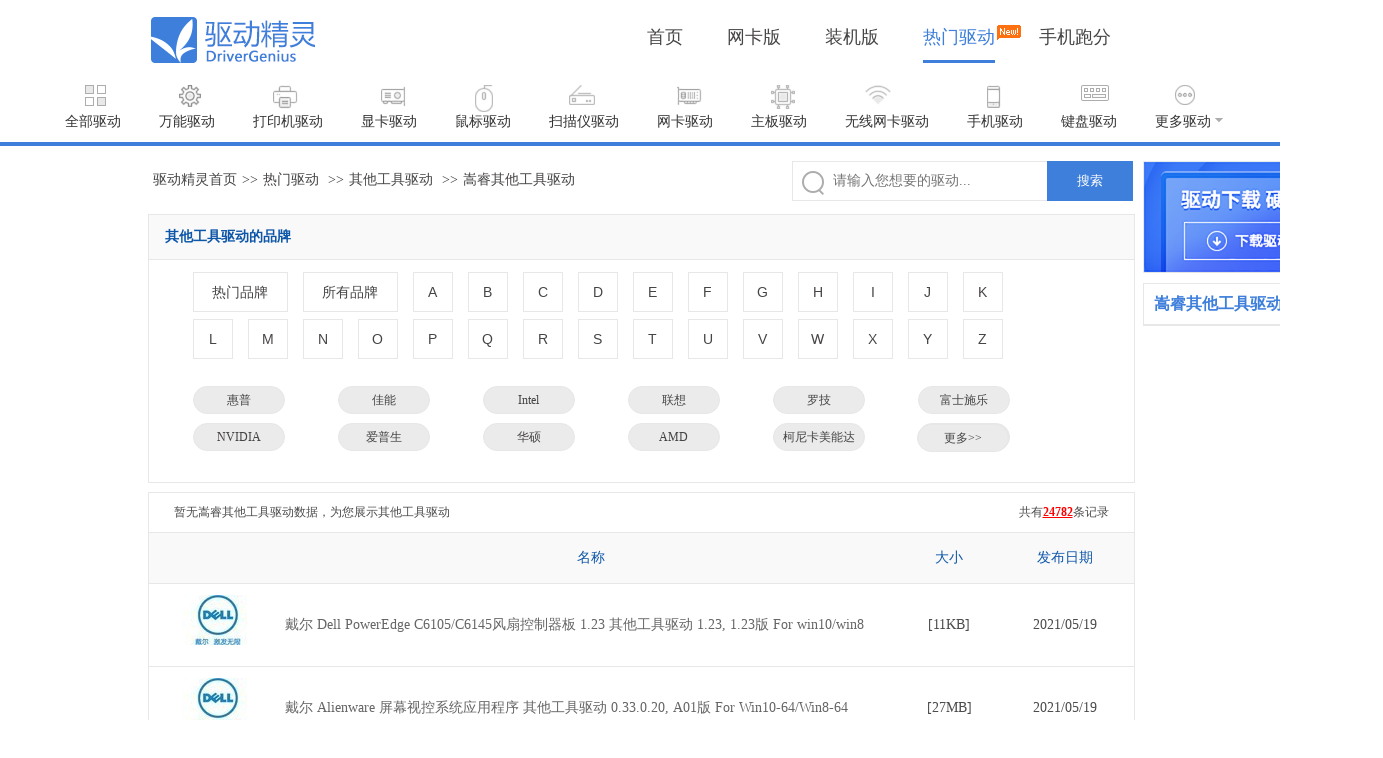

--- FILE ---
content_type: text/html
request_url: https://www.drivergenius.com/qudong/other_tools_1059323.html
body_size: 310012
content:
<!DOCTYPE html>
<html lang="en">

<head>
	<meta charset="UTF-8">
	<meta name="viewport" content="width=device-width, initial-scale=1.0">
	<meta http-equiv="X-UA-Compatible" content="ie=edge">
	
	<title>【嵩睿其他工具驱动下载】_驱动精灵提供嵩睿其他工具驱动下载</title>
	<meta name="keywords" content="嵩睿其他工具驱动下载，嵩睿驱动，其他工具驱动，驱动下载，驱动精灵">
	<meta name="description" content="嵩睿其他工具驱动下载大全，驱动精灵提供嵩睿官方最新版其他工具驱动下载，为您为您安装、更新、升级、备份嵩睿其他工具驱动提供帮助。">

	<link rel="stylesheet" href="/qudong/static/css/style.css?v=3">
	
<link rel="stylesheet" href="/qudong/static/libs/paging/paging.css">

</head>

<body>
	<div class="header">
  <div class="header_left">
    <a href="http://www.drivergenius.com/">
      <img src="/qudong/static/images/v1/n_logo.png" width="165" height="50" alt="驱动精灵logo"></a>
  </div>
  <div class="header_right">
    <ul>
      <li><a target="_self" href="http://www.drivergenius.com/">首页</a></li>
      <li><a target="_self" href="http://www.drivergenius.com/wangka/">网卡版</a></li>
      <li><a target="_self" href="http://www.drivergenius.com/zhuangji/">装机版</a></li>
      <li><a target="_self" href="/qudong" class="cur">热门驱动<div
            style="position: absolute;right: -26px;width: 24px;height: 15px;top: -3px;" class="new_icon"><img
              src="/qudong/static/images/v1/new.png" alt="new" width="24" height="15"></div></a></li>
      <li><a target="_blank" href="http://www.antutu.com/?f=dg">手机跑分</a></li>
    </ul>
  </div>
</div>

	<div class="nav" id="J_Nav" data-hwt="other_tools">
		<a href="/qudong" class="a1">全部驱动</a>
		<a href="/qudong/universal_drive.html" class="a2">万能驱动</a>
		<a href="/qudong/printer_drivers.html" class="a4">打印机驱动</a>
		<a href="/qudong/vga_drivers.html" class="a3">显卡驱动</a>
		<a href="/qudong/keyboards_mouse_drivers.html" class="a13">鼠标驱动</a>
		<a href="/qudong/saomiaoyi.html" class="a19">扫描仪驱动</a>
		<a href="/qudong/net_card_drivers.html" class="a5">网卡驱动</a>
		<a href="/qudong/motherboard_drivers.html" class="a16">主板驱动</a>
		<a href="/qudong/wireless_nic_drivers.html" class="a8">无线网卡驱动</a>
		<a href="/qudong/mobile_drivers.html" class="a18">手机驱动</a>
		<a href="/qudong/keyboard_drivers.html" class="a14">键盘驱动</a>
		<a href="javascript:void(0)" class="a12" id="J_ShowMoreNav">更多驱动<i></i></a>
		<div class="nav-more" id="J_NavMore">
			<a href="/qudong/webcams_drivers.html" class="a10">摄像头驱动</a>
			<a href="/qudong/sound_card_drivers.html" class="a6">声卡驱动</a>
			<a href="/qudong/bluetooth_drivers.html" class="a7">蓝牙驱动</a>
			<a href="/qudong/usb_drivers.html" class="a9">USB驱动</a>
			<a href="/qudong/notebook_drivers.html" class="a11">笔记本驱动</a>
			<a href="/qudong/touchpad_drivers.html" class="a15">触摸板驱动</a>
			<a href="/qudong/lcd_drivers.html" class="a17">显示器驱动</a>
			
		</div>
	</div>
	<div class="main">
		<div class="main-lt">
			<div class="pathway_warp clearfix">
				<a href="http://www.drivergenius.com" target="_blank" class="J_bread" data-click="2">驱动精灵首页</a>&gt;&gt;<a href="/qudong" target="_blank" class="J_bread" data-click="3">热门驱动</a>
				
				
				
					&gt;&gt;<a href="/qudong/other_tools.html" target="_blank" class="J_bread" data-click="4">其他工具驱动</a>
					&gt;&gt;<a href="/qudong/other_tools_1059323.html" class="J_bread" data-click="5">嵩睿其他工具驱动</a>
				
				
				
				<div class="search-input">
  <i class="search-icon"></i>
  <input name="search" id="search_input" type="text" placeholder="请输入您想要的驱动..." />
  <button id="startSearch" class="J_download">搜索</button>
</div>
			</div>
			
<div class="driver-brands" id="driverBrands">
	<h4>其他工具驱动的品牌</h4>
	<div>
		<div class="type-selections clearfix" id="typeSelectors">
			<button class="first-child " data-ishot="true">热门品牌</button>
			<button class="first-child" data-isall="true">所有品牌</button>
			<button>A</button>
			<button>B</button>
			<button>C</button>
			<button>D</button>
			<button>E</button>
			<button>F</button>
			<button>G</button>
			<button>H</button>
			<button>I</button>
			<button>J</button>
			<button>K</button>
			<button class="line-2">L</button>
			<button>M</button>
			<button>N</button>
			<button>O</button>
			<button>P</button>
			<button>Q</button>
			<button>R</button>
			<button>S</button>
			<button>T</button>
			<button>U</button>
			<button>V</button>
			<button>W</button>
			<button>X</button>
			<button>Y</button>
			<button>Z</button>
		</div>
		<div class="type-list clearfix" id="typeList-all">
			<div class="clearfix">
				
			</div>
		</div>
		
		<div class="type-list" id="typeList-hot">
			
			<div class="clearfix">
				
					
					
					
						<a href="/qudong/other_tools_370.html" class=" " data-code="brand-惠普">惠普</a>
					
					

				
					
					
					
						<a href="/qudong/other_tools_1106.html" class=" " data-code="brand-佳能">佳能</a>
					
					

				
					
					
					
						<a href="/qudong/other_tools_310.html" class=" " data-code="brand-Intel">Intel</a>
					
					

				
					
					
					
						<a href="/qudong/other_tools_386.html" class=" " data-code="brand-联想">联想</a>
					
					

				
					
					
					
						<a href="/qudong/other_tools_5973.html" class=" " data-code="brand-罗技">罗技</a>
					
					

				
					
					
					
						<a href="/qudong/other_tools_3872.html" class=" " data-code="brand-富士施乐">富士施乐</a>
					
					

				
					
					
					
						<a href="/qudong/other_tools_14337.html" class=" new-line-item  " data-code="brand-NVIDIA">NVIDIA</a>
					
					

				
					
					
					
						<a href="/qudong/other_tools_723.html" class=" " data-code="brand-爱普生">爱普生</a>
					
					

				
					
					
					
						<a href="/qudong/other_tools_5199.html" class=" " data-code="brand-华硕">华硕</a>
					
					

				
					
					
					
						<a href="/qudong/other_tools_5898.html" class=" " data-code="brand-AMD">AMD</a>
					
					

				
					
					
					
						<a href="/qudong/other_tools_1236.html" class=" " data-code="brand-柯尼卡美能达">柯尼卡美能达</a>
					
					

				
					
					
					
						<a href="/qudong/other_tools_5150.html" class=" " data-code="brand-小米">小米</a>
					
					

				
					
					
					
						<a href="/qudong/other_tools_1099.html" class=" new-line-item  " data-code="brand-兄弟">兄弟</a>
					
					

				
					
					
					
						<a href="/qudong/other_tools_19734.html" class=" " data-code="brand-东芝">东芝</a>
					
					

				
					
					
					
						<a href="/qudong/other_tools_323.html" class=" " data-code="brand-京瓷">京瓷</a>
					
					

				
					
					
					
						<a href="/qudong/other_tools_13646.html" class=" " data-code="brand-理光">理光</a>
					
					

				
					
					
					
						<a href="/qudong/other_tools_3225.html" class=" " data-code="brand-技嘉">技嘉</a>
					
					

				
					
					
					
						<a href="/qudong/other_tools_342.html" class=" " data-code="brand-三星">三星</a>
					
					

				
					
					
					
						<a href="/qudong/other_tools_303.html" class=" new-line-item  " data-code="brand-得力">得力</a>
					
					

				
					
					
					
						<a href="/qudong/other_tools_12742.html" class=" " data-code="brand-瑞昱">瑞昱</a>
					
					

				
					
					
					
						<a href="/qudong/other_tools_5019.html" class=" " data-code="brand-华为">华为</a>
					
					

				
					
					
					
						<a href="/qudong/other_tools_1054411.html" class=" " data-code="brand-微星">微星</a>
					
					

				
					
					
					
						<a href="/qudong/other_tools_1263999.html" class=" " data-code="brand-英特尔">英特尔</a>
					
					

				
					
					
					
						<a href="/qudong/other_tools_4744.html" class=" " data-code="brand-七彩虹">七彩虹</a>
					
					

				
			</div>
			
			
			<span class="btn-toggle">更多&gt;&gt;</span>
			
		</div>
		
		<div class="type-list" id="typeList-2">
			
			<div class="clearfix">
				
					
					
					
						<a href="/qudong/other_tools_2248593.html" class=" " data-code="brand-21KE">21KE</a>
					
					

				
			</div>
			
			
		</div>
		
		<div class="type-list" id="typeList-3">
			
			<div class="clearfix">
				
					
					
					
						<a href="/qudong/other_tools_39148.html" class=" " data-code="brand-3Com">3Com</a>
					
					

				
					
					
					
						<a href="/qudong/other_tools_529525.html" class=" " data-code="brand-3dfx">3dfx</a>
					
					

				
					
					
					
						<a href="/qudong/other_tools_607835.html" class=" " data-code="brand-3Dlabs">3Dlabs</a>
					
					

				
					
					
					
						<a href="/qudong/other_tools_1568554.html" class=" " data-code="brand-3Dconnexion">3Dconnexion</a>
					
					

				
					
					
					
						<a href="/qudong/other_tools_1611243.html" class=" " data-code="brand-360">360</a>
					
					

				
					
					
					
						<a href="/qudong/other_tools_3011352.html" class=" " data-code="brand-3M">3M</a>
					
					

				
			</div>
			
			
		</div>
		
		<div class="type-list" id="typeList-8">
			
			<div class="clearfix">
				
					
					
					
						<a href="/qudong/other_tools_2242573.html" class=" " data-code="brand-8848">8848</a>
					
					

				
			</div>
			
			
		</div>
		
		<div class="type-list" id="typeList-A">
			
			<div class="clearfix">
				
					
					
					
						<a href="/qudong/other_tools_723.html" class=" " data-code="brand-爱普生">爱普生</a>
					
					

				
					
					
					
						<a href="/qudong/other_tools_1194.html" class=" " data-code="brand-奥尼">奥尼</a>
					
					

				
					
					
					
						<a href="/qudong/other_tools_5898.html" class=" " data-code="brand-AMD">AMD</a>
					
					

				
					
					
					
						<a href="/qudong/other_tools_9585.html" class=" " data-code="brand-爱宝">爱宝</a>
					
					

				
					
					
					
						<a href="/qudong/other_tools_14522.html" class=" " data-code="brand-昂达">昂达</a>
					
					

				
					
					
					
						<a href="/qudong/other_tools_18114.html" class=" " data-code="brand-奥林巴斯">奥林巴斯</a>
					
					

				
					
					
					
						<a href="/qudong/other_tools_18464.html" class=" new-line-item  " data-code="brand-AOC">AOC</a>
					
					

				
					
					
					
						<a href="/qudong/other_tools_18485.html" class=" " data-code="brand-Acer宏碁">Acer宏碁</a>
					
					

				
					
					
					
						<a href="/qudong/other_tools_28618.html" class=" " data-code="brand-爱国者">爱国者</a>
					
					

				
					
					
					
						<a href="/qudong/other_tools_28672.html" class=" " data-code="brand-ASL翔升">ASL翔升</a>
					
					

				
					
					
					
						<a href="/qudong/other_tools_37230.html" class=" " data-code="brand-ATI">ATI</a>
					
					

				
					
					
					
						<a href="/qudong/other_tools_58187.html" class=" " data-code="brand-奥西">奥西</a>
					
					

				
					
					
					
						<a href="/qudong/other_tools_113921.html" class=" new-line-item  " data-code="brand-艾诺">艾诺</a>
					
					

				
					
					
					
						<a href="/qudong/other_tools_194340.html" class=" " data-code="brand-安奈特">安奈特</a>
					
					

				
					
					
					
						<a href="/qudong/other_tools_297103.html" class=" " data-code="brand-AOpen">AOpen</a>
					
					

				
					
					
					
						<a href="/qudong/other_tools_297109.html" class=" " data-code="brand-奥美嘉">奥美嘉</a>
					
					

				
					
					
					
						<a href="/qudong/other_tools_297865.html" class=" " data-code="brand-爱迪麦斯">爱迪麦斯</a>
					
					

				
					
					
					
						<a href="/qudong/other_tools_300772.html" class=" " data-code="brand-奥图码">奥图码</a>
					
					

				
					
					
					
						<a href="/qudong/other_tools_308570.html" class=" new-line-item  " data-code="brand-艾蔻">艾蔻</a>
					
					

				
					
					
					
						<a href="/qudong/other_tools_369910.html" class=" " data-code="brand-奥可视">奥可视</a>
					
					

				
					
					
					
						<a href="/qudong/other_tools_375753.html" class=" " data-code="brand-傲锐">傲锐</a>
					
					

				
					
					
					
						<a href="/qudong/other_tools_412265.html" class=" " data-code="brand-爱可视">爱可视</a>
					
					

				
					
					
					
						<a href="/qudong/other_tools_467975.html" class=" " data-code="brand-AXIS">AXIS</a>
					
					

				
					
					
					
						<a href="/qudong/other_tools_492307.html" class=" " data-code="brand-艾利和">艾利和</a>
					
					

				
					
					
					
						<a href="/qudong/other_tools_509539.html" class=" new-line-item  " data-code="brand-Award">Award</a>
					
					

				
					
					
					
						<a href="/qudong/other_tools_523605.html" class=" " data-code="brand-艾泰">艾泰</a>
					
					

				
					
					
					
						<a href="/qudong/other_tools_559034.html" class=" " data-code="brand-爱普泰克">爱普泰克</a>
					
					

				
					
					
					
						<a href="/qudong/other_tools_582690.html" class=" " data-code="brand-AboveCable">AboveCable</a>
					
					

				
					
					
					
						<a href="/qudong/other_tools_626070.html" class=" " data-code="brand-阿尔法">阿尔法</a>
					
					

				
					
					
					
						<a href="/qudong/other_tools_649098.html" class=" " data-code="brand-安耐克">安耐克</a>
					
					

				
					
					
					
						<a href="/qudong/other_tools_674006.html" class=" new-line-item  " data-code="brand-ANN">ANN</a>
					
					

				
					
					
					
						<a href="/qudong/other_tools_683107.html" class=" " data-code="brand-爱得乐">爱得乐</a>
					
					

				
					
					
					
						<a href="/qudong/other_tools_707960.html" class=" " data-code="brand-Adaptec">Adaptec</a>
					
					

				
					
					
					
						<a href="/qudong/other_tools_728928.html" class=" " data-code="brand-奥克斯">奥克斯</a>
					
					

				
					
					
					
						<a href="/qudong/other_tools_729487.html" class=" " data-code="brand-阿尔卡特">阿尔卡特</a>
					
					

				
					
					
					
						<a href="/qudong/other_tools_780419.html" class=" " data-code="brand-爱克发">爱克发</a>
					
					

				
					
					
					
						<a href="/qudong/other_tools_837429.html" class=" new-line-item  " data-code="brand-爱捷特">爱捷特</a>
					
					

				
					
					
					
						<a href="/qudong/other_tools_851528.html" class=" " data-code="brand-爱科电通">爱科电通</a>
					
					

				
					
					
					
						<a href="/qudong/other_tools_860386.html" class=" " data-code="brand-ACEEX">ACEEX</a>
					
					

				
					
					
					
						<a href="/qudong/other_tools_1055691.html" class=" " data-code="brand-AORUS">AORUS</a>
					
					

				
					
					
					
						<a href="/qudong/other_tools_1123362.html" class=" " data-code="brand-ASUS">ASUS</a>
					
					

				
					
					
					
						<a href="/qudong/other_tools_1197879.html" class=" " data-code="brand-ANYCUBIC">ANYCUBIC</a>
					
					

				
					
					
					
						<a href="/qudong/other_tools_1199407.html" class=" new-line-item  " data-code="brand-爱立熊">爱立熊</a>
					
					

				
					
					
					
						<a href="/qudong/other_tools_1201919.html" class=" " data-code="brand-爱立识">爱立识</a>
					
					

				
					
					
					
						<a href="/qudong/other_tools_1205067.html" class=" " data-code="brand-奥普">奥普</a>
					
					

				
					
					
					
						<a href="/qudong/other_tools_1205187.html" class=" " data-code="brand-Aisino">Aisino</a>
					
					

				
					
					
					
						<a href="/qudong/other_tools_1208583.html" class=" " data-code="brand-奥家">奥家</a>
					
					

				
					
					
					
						<a href="/qudong/other_tools_1216147.html" class=" " data-code="brand-艾力生">艾力生</a>
					
					

				
					
					
					
						<a href="/qudong/other_tools_1234621.html" class=" new-line-item  " data-code="brand-ApiYoo">ApiYoo</a>
					
					

				
					
					
					
						<a href="/qudong/other_tools_1283521.html" class=" " data-code="brand-爱度">爱度</a>
					
					

				
					
					
					
						<a href="/qudong/other_tools_1284823.html" class=" " data-code="brand-安美特">安美特</a>
					
					

				
					
					
					
						<a href="/qudong/other_tools_1289107.html" class=" " data-code="brand-AK">AK</a>
					
					

				
					
					
					
						<a href="/qudong/other_tools_1291841.html" class=" " data-code="brand-艾冠">艾冠</a>
					
					

				
					
					
					
						<a href="/qudong/other_tools_1302754.html" class=" " data-code="brand-AOTO">AOTO</a>
					
					

				
					
					
					
						<a href="/qudong/other_tools_1312666.html" class=" new-line-item  " data-code="brand-奥睿科">奥睿科</a>
					
					

				
					
					
					
						<a href="/qudong/other_tools_1422001.html" class=" " data-code="brand-艾科朗">艾科朗</a>
					
					

				
					
					
					
						<a href="/qudong/other_tools_1449691.html" class=" " data-code="brand-areca">areca</a>
					
					

				
					
					
					
						<a href="/qudong/other_tools_1454515.html" class=" " data-code="brand-ACCUSYS">ACCUSYS</a>
					
					

				
					
					
					
						<a href="/qudong/other_tools_1470871.html" class=" " data-code="brand-傲发">傲发</a>
					
					

				
					
					
					
						<a href="/qudong/other_tools_1474627.html" class=" " data-code="brand-阿米洛">阿米洛</a>
					
					

				
					
					
					
						<a href="/qudong/other_tools_1476776.html" class=" new-line-item  " data-code="brand-AKKO">AKKO</a>
					
					

				
					
					
					
						<a href="/qudong/other_tools_1552018.html" class=" " data-code="brand-AJIUYU">AJIUYU</a>
					
					

				
					
					
					
						<a href="/qudong/other_tools_1560162.html" class=" " data-code="brand-AHVBOT">AHVBOT</a>
					
					

				
					
					
					
						<a href="/qudong/other_tools_1563522.html" class=" " data-code="brand-Apple">Apple</a>
					
					

				
					
					
					
						<a href="/qudong/other_tools_1567922.html" class=" " data-code="brand-AmanStino">AmanStino</a>
					
					

				
					
					
					
						<a href="/qudong/other_tools_1571346.html" class=" " data-code="brand-暗杀星">暗杀星</a>
					
					

				
					
					
					
						<a href="/qudong/other_tools_1577158.html" class=" new-line-item  " data-code="brand-AVITA">AVITA</a>
					
					

				
					
					
					
						<a href="/qudong/other_tools_1590734.html" class=" " data-code="brand-aiyumo">aiyumo</a>
					
					

				
					
					
					
						<a href="/qudong/other_tools_1594498.html" class=" " data-code="brand-AZIO">AZIO</a>
					
					

				
					
					
					
						<a href="/qudong/other_tools_1600190.html" class=" " data-code="brand-奥速">奥速</a>
					
					

				
					
					
					
						<a href="/qudong/other_tools_1600414.html" class=" " data-code="brand-AUSDOM">AUSDOM</a>
					
					

				
					
					
					
						<a href="/qudong/other_tools_1603536.html" class=" " data-code="brand-阿斯盾">阿斯盾</a>
					
					

				
					
					
					
						<a href="/qudong/other_tools_1630470.html" class=" new-line-item  " data-code="brand-奥珀特">奥珀特</a>
					
					

				
					
					
					
						<a href="/qudong/other_tools_1694014.html" class=" " data-code="brand-AIERXUAN">AIERXUAN</a>
					
					

				
					
					
					
						<a href="/qudong/other_tools_1787202.html" class=" " data-code="brand-昂福镭仕">昂福镭仕</a>
					
					

				
					
					
					
						<a href="/qudong/other_tools_1788987.html" class=" " data-code="brand-APPLE苹果">APPLE苹果</a>
					
					

				
					
					
					
						<a href="/qudong/other_tools_1879021.html" class=" " data-code="brand-A Z">A Z</a>
					
					

				
					
					
					
						<a href="/qudong/other_tools_1894437.html" class=" " data-code="brand-ACASIS">ACASIS</a>
					
					

				
					
					
					
						<a href="/qudong/other_tools_2000217.html" class=" new-line-item  " data-code="brand-aTLi">aTLi</a>
					
					

				
					
					
					
						<a href="/qudong/other_tools_2005131.html" class=" " data-code="brand-爱百分">爱百分</a>
					
					

				
					
					
					
						<a href="/qudong/other_tools_2005551.html" class=" " data-code="brand-艾卓悦">艾卓悦</a>
					
					

				
					
					
					
						<a href="/qudong/other_tools_2011130.html" class=" " data-code="brand-爱茵莱">爱茵莱</a>
					
					

				
					
					
					
						<a href="/qudong/other_tools_2039149.html" class=" " data-code="brand-AFI">AFI</a>
					
					

				
					
					
					
						<a href="/qudong/other_tools_2237197.html" class=" " data-code="brand-爱户外">爱户外</a>
					
					

				
					
					
					
						<a href="/qudong/other_tools_2239857.html" class=" new-line-item  " data-code="brand-AGM">AGM</a>
					
					

				
					
					
					
						<a href="/qudong/other_tools_2275291.html" class=" " data-code="brand-遨游">遨游</a>
					
					

				
					
					
					
						<a href="/qudong/other_tools_2670247.html" class=" " data-code="brand-昂点">昂点</a>
					
					

				
					
					
					
						<a href="/qudong/other_tools_2671951.html" class=" " data-code="brand-奥普思凯">奥普思凯</a>
					
					

				
					
					
					
						<a href="/qudong/other_tools_2682577.html" class=" " data-code="brand-AZT">AZT</a>
					
					

				
					
					
					
						<a href="/qudong/other_tools_2706497.html" class=" " data-code="brand-AUTOID">AUTOID</a>
					
					

				
					
					
					
						<a href="/qudong/other_tools_3010596.html" class=" new-line-item  " data-code="brand-安爸">安爸</a>
					
					

				
					
					
					
						<a href="/qudong/other_tools_3010897.html" class=" " data-code="brand-安保力科">安保力科</a>
					
					

				
					
					
					
						<a href="/qudong/other_tools_3010932.html" class=" " data-code="brand-安天下">安天下</a>
					
					

				
					
					
					
						<a href="/qudong/other_tools_3011562.html" class=" " data-code="brand-奥嘟比">奥嘟比</a>
					
					

				
					
					
					
						<a href="/qudong/other_tools_3057649.html" class=" " data-code="brand-奥德朗">奥德朗</a>
					
					

				
					
					
					
						<a href="/qudong/other_tools_3358176.html" class=" " data-code="brand-安智星">安智星</a>
					
					

				
					
					
					
						<a href="/qudong/other_tools_3358323.html" class=" new-line-item  " data-code="brand-AOPRE">AOPRE</a>
					
					

				
					
					
					
						<a href="/qudong/other_tools_3359681.html" class=" " data-code="brand-Abowone">Abowone</a>
					
					

				
					
					
					
						<a href="/qudong/other_tools_3669148.html" class=" " data-code="brand-Acer">Acer</a>
					
					

				
			</div>
			
			
			<span class="btn-toggle">更多&gt;&gt;</span>
			
		</div>
		
		<div class="type-list" id="typeList-B">
			
			<div class="clearfix">
				
					
					
					
						<a href="/qudong/other_tools_1940.html" class=" " data-code="brand-冰豹">冰豹</a>
					
					

				
					
					
					
						<a href="/qudong/other_tools_3437.html" class=" " data-code="brand-斑马">斑马</a>
					
					

				
					
					
					
						<a href="/qudong/other_tools_11242.html" class=" " data-code="brand-奔图">奔图</a>
					
					

				
					
					
					
						<a href="/qudong/other_tools_19540.html" class=" " data-code="brand-标拓">标拓</a>
					
					

				
					
					
					
						<a href="/qudong/other_tools_44086.html" class=" " data-code="brand-博思得">博思得</a>
					
					

				
					
					
					
						<a href="/qudong/other_tools_55341.html" class=" " data-code="brand-巴法络">巴法络</a>
					
					

				
					
					
					
						<a href="/qudong/other_tools_163406.html" class=" new-line-item  " data-code="brand-宾得">宾得</a>
					
					

				
					
					
					
						<a href="/qudong/other_tools_203364.html" class=" " data-code="brand-北影">北影</a>
					
					

				
					
					
					
						<a href="/qudong/other_tools_249891.html" class=" " data-code="brand-本色">本色</a>
					
					

				
					
					
					
						<a href="/qudong/other_tools_379426.html" class=" " data-code="brand-波乐">波乐</a>
					
					

				
					
					
					
						<a href="/qudong/other_tools_491901.html" class=" " data-code="brand-倍嘉">倍嘉</a>
					
					

				
					
					
					
						<a href="/qudong/other_tools_507776.html" class=" " data-code="brand-波导">波导</a>
					
					

				
					
					
					
						<a href="/qudong/other_tools_508807.html" class=" new-line-item  " data-code="brand-彼乐通信">彼乐通信</a>
					
					

				
					
					
					
						<a href="/qudong/other_tools_537884.html" class=" " data-code="brand-贝灵巧">贝灵巧</a>
					
					

				
					
					
					
						<a href="/qudong/other_tools_548098.html" class=" " data-code="brand-宝狮">宝狮</a>
					
					

				
					
					
					
						<a href="/qudong/other_tools_734136.html" class=" " data-code="brand-八亿时空">八亿时空</a>
					
					

				
					
					
					
						<a href="/qudong/other_tools_775304.html" class=" " data-code="brand-佰钰">佰钰</a>
					
					

				
					
					
					
						<a href="/qudong/other_tools_783707.html" class=" " data-code="brand-宝丽来">宝丽来</a>
					
					

				
					
					
					
						<a href="/qudong/other_tools_1198223.html" class=" new-line-item  " data-code="brand-北印beiyin">北印beiyin</a>
					
					

				
					
					
					
						<a href="/qudong/other_tools_1209103.html" class=" " data-code="brand-brother">brother</a>
					
					

				
					
					
					
						<a href="/qudong/other_tools_1214691.html" class=" " data-code="brand-比霍">比霍</a>
					
					

				
					
					
					
						<a href="/qudong/other_tools_1218043.html" class=" " data-code="brand-啵哩">啵哩</a>
					
					

				
					
					
					
						<a href="/qudong/other_tools_1284333.html" class=" " data-code="brand-邦梭">邦梭</a>
					
					

				
					
					
					
						<a href="/qudong/other_tools_1285068.html" class=" " data-code="brand-BOE">BOE</a>
					
					

				
					
					
					
						<a href="/qudong/other_tools_1285922.html" class=" new-line-item  " data-code="brand-BOCT">BOCT</a>
					
					

				
					
					
					
						<a href="/qudong/other_tools_1288449.html" class=" " data-code="brand-宝扬">宝扬</a>
					
					

				
					
					
					
						<a href="/qudong/other_tools_1292422.html" class=" " data-code="brand-BAIFUL">BAIFUL</a>
					
					

				
					
					
					
						<a href="/qudong/other_tools_1297224.html" class=" " data-code="brand-宝莱纳">宝莱纳</a>
					
					

				
					
					
					
						<a href="/qudong/other_tools_1422833.html" class=" " data-code="brand-blackmagic design">blackmagic design</a>
					
					

				
					
					
					
						<a href="/qudong/other_tools_1426969.html" class=" " data-code="brand-bejoy">bejoy</a>
					
					

				
					
					
					
						<a href="/qudong/other_tools_1428161.html" class=" new-line-item  " data-code="brand-北极闪电">北极闪电</a>
					
					

				
					
					
					
						<a href="/qudong/other_tools_1457775.html" class=" " data-code="brand-BSN">BSN</a>
					
					

				
					
					
					
						<a href="/qudong/other_tools_1459111.html" class=" " data-code="brand-飚王">飚王</a>
					
					

				
					
					
					
						<a href="/qudong/other_tools_1472639.html" class=" " data-code="brand-宝克">宝克</a>
					
					

				
					
					
					
						<a href="/qudong/other_tools_1474900.html" class=" " data-code="brand-B.O.W">B.O.W</a>
					
					

				
					
					
					
						<a href="/qudong/other_tools_1475495.html" class=" " data-code="brand-B.FRIENDit">B.FRIENDit</a>
					
					

				
					
					
					
						<a href="/qudong/other_tools_1475642.html" class=" new-line-item  " data-code="brand-暴狼客">暴狼客</a>
					
					

				
					
					
					
						<a href="/qudong/other_tools_1477882.html" class=" " data-code="brand-本手">本手</a>
					
					

				
					
					
					
						<a href="/qudong/other_tools_1480171.html" class=" " data-code="brand-贝戋马户">贝戋马户</a>
					
					

				
					
					
					
						<a href="/qudong/other_tools_1485302.html" class=" " data-code="brand-蝙蝠骑士">蝙蝠骑士</a>
					
					

				
					
					
					
						<a href="/qudong/other_tools_1497074.html" class=" " data-code="brand-BUBM">BUBM</a>
					
					

				
					
					
					
						<a href="/qudong/other_tools_1498852.html" class=" " data-code="brand-冰雷">冰雷</a>
					
					

				
					
					
					
						<a href="/qudong/other_tools_1500455.html" class=" new-line-item  " data-code="brand-倍思">倍思</a>
					
					

				
					
					
					
						<a href="/qudong/other_tools_1520378.html" class=" " data-code="brand-贝乐">贝乐</a>
					
					

				
					
					
					
						<a href="/qudong/other_tools_1533998.html" class=" " data-code="brand-佰汇好">佰汇好</a>
					
					

				
					
					
					
						<a href="/qudong/other_tools_1547652.html" class=" " data-code="brand-冰狐">冰狐</a>
					
					

				
					
					
					
						<a href="/qudong/other_tools_1554130.html" class=" " data-code="brand-倍晶">倍晶</a>
					
					

				
					
					
					
						<a href="/qudong/other_tools_1555218.html" class=" " data-code="brand 雕">雕</a>
					
					

				
					
					
					
						<a href="/qudong/other_tools_1571794.html" class=" new-line-item  " data-code="brand-BULUO">BULUO</a>
					
					

				
					
					
					
						<a href="/qudong/other_tools_1572378.html" class=" " data-code="brand-邦兴晖">邦兴晖</a>
					
					

				
					
					
					
						<a href="/qudong/other_tools_1578614.html" class=" " data-code="brand-倍晨">倍晨</a>
					
					

				
					
					
					
						<a href="/qudong/other_tools_1580614.html" class=" " data-code="brand-冰暴">冰暴</a>
					
					

				
					
					
					
						<a href="/qudong/other_tools_1585030.html" class=" " data-code="brand-百馨味">百馨味</a>
					
					

				
					
					
					
						<a href="/qudong/other_tools_1604936.html" class=" " data-code="brand-BURJUMAN">BURJUMAN</a>
					
					

				
					
					
					
						<a href="/qudong/other_tools_1786817.html" class=" new-line-item  " data-code="brand-博仑帅">博仑帅</a>
					
					

				
					
					
					
						<a href="/qudong/other_tools_1787720.html" class=" " data-code="brand-宝贝猫">宝贝猫</a>
					
					

				
					
					
					
						<a href="/qudong/other_tools_1933342.html" class=" " data-code="brand-霸王小子">霸王小子</a>
					
					

				
					
					
					
						<a href="/qudong/other_tools_2000315.html" class=" " data-code="brand-拜特尔">拜特尔</a>
					
					

				
					
					
					
						<a href="/qudong/other_tools_2001869.html" class=" " data-code="brand-Brinno">Brinno</a>
					
					

				
					
					
					
						<a href="/qudong/other_tools_2028957.html" class=" " data-code="brand-保护宝">保护宝</a>
					
					

				
					
					
					
						<a href="/qudong/other_tools_2235363.html" class=" new-line-item  " data-code="brand-BIHEE">BIHEE</a>
					
					

				
					
					
					
						<a href="/qudong/other_tools_2244274.html" class=" " data-code="brand-不羁">不羁</a>
					
					

				
					
					
					
						<a href="/qudong/other_tools_2675203.html" class=" " data-code="brand-博雅英杰">博雅英杰</a>
					
					

				
					
					
					
						<a href="/qudong/other_tools_3010372.html" class=" " data-code="brand-霸天安">霸天安</a>
					
					

				
					
					
					
						<a href="/qudong/other_tools_3018091.html" class=" " data-code="brand-碧安居">碧安居</a>
					
					

				
					
					
					
						<a href="/qudong/other_tools_3188528.html" class=" " data-code="brand-豹爪">豹爪</a>
					
					

				
					
					
					
						<a href="/qudong/other_tools_3225755.html" class=" new-line-item  " data-code="brand-Blink">Blink</a>
					
					

				
					
					
					
						<a href="/qudong/other_tools_4073729.html" class=" " data-code="brandMECHREVO">机械革命</a>
					
					

				
			</div>
			
			
			<span class="btn-toggle">更多&gt;&gt;</span>
			
		</div>
		
		<div class="type-list" id="typeList-C">
			
			<div class="clearfix">
				
					
					
					
						<a href="/qudong/other_tools_793.html" class=" " data-code="brand-晨拓">晨拓</a>
					
					

				
					
					
					
						<a href="/qudong/other_tools_13377.html" class=" " data-code="brand-创新">创新</a>
					
					

				
					
					
					
						<a href="/qudong/other_tools_14313.html" class=" " data-code="brand-沧田中税">沧田中税</a>
					
					

				
					
					
					
						<a href="/qudong/other_tools_201656.html" class=" " data-code="brand-创见">创见</a>
					
					

				
					
					
					
						<a href="/qudong/other_tools_222703.html" class=" " data-code="brand-超微">超微</a>
					
					

				
					
					
					
						<a href="/qudong/other_tools_250775.html" class=" " data-code="brand-驰为">驰为</a>
					
					

				
					
					
					
						<a href="/qudong/other_tools_335888.html" class=" new-line-item  " data-code="brand-诚研">诚研</a>
					
					

				
					
					
					
						<a href="/qudong/other_tools_491322.html" class=" " data-code="brand-cNet">cNet</a>
					
					

				
					
					
					
						<a href="/qudong/other_tools_492684.html" class=" " data-code="brand-超频三">超频三</a>
					
					

				
					
					
					
						<a href="/qudong/other_tools_713903.html" class=" " data-code="brand-COWON">COWON</a>
					
					

				
					
					
					
						<a href="/qudong/other_tools_721338.html" class=" " data-code="brand-CECT">CECT</a>
					
					

				
					
					
					
						<a href="/qudong/other_tools_1083622.html" class=" " data-code="brand-cloud hin">cloud hin</a>
					
					

				
					
					
					
						<a href="/qudong/other_tools_1197543.html" class=" new-line-item  " data-code="brand-创想三维">创想三维</a>
					
					

				
					
					
					
						<a href="/qudong/other_tools_1199079.html" class=" " data-code="brand-沧田">沧田</a>
					
					

				
					
					
					
						<a href="/qudong/other_tools_1200119.html" class=" " data-code="brand-CNIST">CNIST</a>
					
					

				
					
					
					
						<a href="/qudong/other_tools_1200887.html" class=" " data-code="brand-丛迪">丛迪</a>
					
					

				
					
					
					
						<a href="/qudong/other_tools_1214667.html" class=" " data-code="brand-呈妍">呈妍</a>
					
					

				
					
					
					
						<a href="/qudong/other_tools_1282436.html" class=" " data-code="brand-创维">创维</a>
					
					

				
					
					
					
						<a href="/qudong/other_tools_1284536.html" class=" new-line-item  " data-code="brand-触想">触想</a>
					
					

				
					
					
					
						<a href="/qudong/other_tools_1286202.html" class=" " data-code="brand-C-FORCE">C-FORCE</a>
					
					

				
					
					
					
						<a href="/qudong/other_tools_1286699.html" class=" " data-code="brand-诚行天下">诚行天下</a>
					
					

				
					
					
					
						<a href="/qudong/other_tools_1293192.html" class=" " data-code="brand-创视纪">创视纪</a>
					
					

				
					
					
					
						<a href="/qudong/other_tools_1296286.html" class=" " data-code="brand-Chontdo">Chontdo</a>
					
					

				
					
					
					
						<a href="/qudong/other_tools_1299408.html" class=" " data-code="brand-触派">触派</a>
					
					

				
					
					
					
						<a href="/qudong/other_tools_1302103.html" class=" new-line-item  " data-code="brand-触沃">触沃</a>
					
					

				
					
					
					
						<a href="/qudong/other_tools_1303167.html" class=" " data-code="brand-CEVO">CEVO</a>
					
					

				
					
					
					
						<a href="/qudong/other_tools_1342667.html" class=" " data-code="brand-Canon">Canon</a>
					
					

				
					
					
					
						<a href="/qudong/other_tools_1348227.html" class=" " data-code="brand-contex">contex</a>
					
					

				
					
					
					
						<a href="/qudong/other_tools_1348275.html" class=" " data-code="brand-colortrac">colortrac</a>
					
					

				
					
					
					
						<a href="/qudong/other_tools_1422057.html" class=" " data-code="brand-创视之星">创视之星</a>
					
					

				
					
					
					
						<a href="/qudong/other_tools_1422137.html" class=" new-line-item  " data-code="brand-创新科技">创新科技</a>
					
					

				
					
					
					
						<a href="/qudong/other_tools_1428209.html" class=" " data-code="brand-晟鸣">晟鸣</a>
					
					

				
					
					
					
						<a href="/qudong/other_tools_1471055.html" class=" " data-code="brand-COLORCITY">COLORCITY</a>
					
					

				
					
					
					
						<a href="/qudong/other_tools_1474760.html" class=" " data-code="brand-CHERRY">CHERRY</a>
					
					

				
					
					
					
						<a href="/qudong/other_tools_1478442.html" class=" " data-code="brand-磁动力">磁动力</a>
					
					

				
					
					
					
						<a href="/qudong/other_tools_1486401.html" class=" " data-code="brand-晨光">晨光</a>
					
					

				
					
					
					
						<a href="/qudong/other_tools_1512664.html" class=" new-line-item  " data-code="brand-Clockgogo">Clockgogo</a>
					
					

				
					
					
					
						<a href="/qudong/other_tools_1554458.html" class=" " data-code="brand-纯彩">纯彩</a>
					
					

				
					
					
					
						<a href="/qudong/other_tools_1562938.html" class=" " data-code="brand-纯者">纯者</a>
					
					

				
					
					
					
						<a href="/qudong/other_tools_1580230.html" class=" " data-code="brand-橙朗">橙朗</a>
					
					

				
					
					
					
						<a href="/qudong/other_tools_1580590.html" class=" " data-code="brand-宸焕">宸焕</a>
					
					

				
					
					
					
						<a href="/qudong/other_tools_1583270.html" class=" " data-code="brand-CVAOJUV">CVAOJUV</a>
					
					

				
					
					
					
						<a href="/qudong/other_tools_1587142.html" class=" new-line-item  " data-code="brand-初忆">初忆</a>
					
					

				
					
					
					
						<a href="/qudong/other_tools_1602171.html" class=" " data-code="brand-晟悦">晟悦</a>
					
					

				
					
					
					
						<a href="/qudong/other_tools_1608464.html" class=" " data-code="brand-岑鑫">岑鑫</a>
					
					

				
					
					
					
						<a href="/qudong/other_tools_1614981.html" class=" " data-code="brand-成爵">成爵</a>
					
					

				
					
					
					
						<a href="/qudong/other_tools_1664046.html" class=" " data-code="brand-彩冠">彩冠</a>
					
					

				
					
					
					
						<a href="/qudong/other_tools_1786859.html" class=" " data-code="brand-CUSN">CUSN</a>
					
					

				
					
					
					
						<a href="/qudong/other_tools_1875549.html" class=" new-line-item  " data-code="brand-COMFAST">COMFAST</a>
					
					

				
					
					
					
						<a href="/qudong/other_tools_1887613.html" class=" " data-code="brand-CableDeconn">CableDeconn</a>
					
					

				
					
					
					
						<a href="/qudong/other_tools_1904046.html" class=" " data-code="brand-Cool killer">Cool killer</a>
					
					

				
					
					
					
						<a href="/qudong/other_tools_2002205.html" class=" " data-code="brand-C&amp;C">C&amp;C</a>
					
					

				
					
					
					
						<a href="/qudong/other_tools_2238478.html" class=" " data-code="brand-锤子">锤子</a>
					
					

				
					
					
					
						<a href="/qudong/other_tools_2241404.html" class=" " data-code="brand-创星">创星</a>
					
					

				
					
					
					
						<a href="/qudong/other_tools_2255936.html" class=" new-line-item  " data-code="brand-CONQUEST">CONQUEST</a>
					
					

				
					
					
					
						<a href="/qudong/other_tools_2334655.html" class=" " data-code="brand-Co creation">Co creation</a>
					
					

				
					
					
					
						<a href="/qudong/other_tools_2670263.html" class=" " data-code="brand-成者">成者</a>
					
					

				
					
					
					
						<a href="/qudong/other_tools_2703745.html" class=" " data-code="brand-承码">承码</a>
					
					

				
					
					
					
						<a href="/qudong/other_tools_3012570.html" class=" " data-code="brand-畅安居">畅安居</a>
					
					

				
					
					
					
						<a href="/qudong/other_tools_3017405.html" class=" " data-code="brand-畅球">畅球</a>
					
					

				
					
					
					
						<a href="/qudong/other_tools_3055563.html" class=" new-line-item  " data-code="brand-CONRING">CONRING</a>
					
					

				
					
					
					
						<a href="/qudong/other_tools_3056648.html" class=" " data-code="brand-成宇时代">成宇时代</a>
					
					

				
			</div>
			
			
			<span class="btn-toggle">更多&gt;&gt;</span>
			
		</div>
		
		<div class="type-list" id="typeList-D">
			
			<div class="clearfix">
				
					
					
					
						<a href="/qudong/other_tools_303.html" class=" " data-code="brand-得力">得力</a>
					
					

				
					
					
					
						<a href="/qudong/other_tools_378.html" class=" " data-code="brand-戴尔">戴尔</a>
					
					

				
					
					
					
						<a href="/qudong/other_tools_570.html" class=" " data-code="brand-D-Link">D-Link</a>
					
					

				
					
					
					
						<a href="/qudong/other_tools_1674.html" class=" " data-code="brand-达尔优">达尔优</a>
					
					

				
					
					
					
						<a href="/qudong/other_tools_5788.html" class=" " data-code="brand-得实">得实</a>
					
					

				
					
					
					
						<a href="/qudong/other_tools_18220.html" class=" " data-code="brand-多彩">多彩</a>
					
					

				
					
					
					
						<a href="/qudong/other_tools_19734.html" class=" new-line-item  " data-code="brand-东芝">东芝</a>
					
					

				
					
					
					
						<a href="/qudong/other_tools_63687.html" class=" " data-code="brand-迪兰">迪兰</a>
					
					

				
					
					
					
						<a href="/qudong/other_tools_162283.html" class=" " data-code="brand-大力神">大力神</a>
					
					

				
					
					
					
						<a href="/qudong/other_tools_180161.html" class=" " data-code="brand-德国坦克">德国坦克</a>
					
					

				
					
					
					
						<a href="/qudong/other_tools_254083.html" class=" " data-code="brand-顶星">顶星</a>
					
					

				
					
					
					
						<a href="/qudong/other_tools_275956.html" class=" " data-code="brand-道勤">道勤</a>
					
					

				
					
					
					
						<a href="/qudong/other_tools_501023.html" class=" new-line-item  " data-code="brand-大唐移动">大唐移动</a>
					
					

				
					
					
					
						<a href="/qudong/other_tools_507762.html" class=" " data-code="brand-DCN">DCN</a>
					
					

				
					
					
					
						<a href="/qudong/other_tools_580142.html" class=" " data-code="brand-达克浩思">达克浩思</a>
					
					

				
					
					
					
						<a href="/qudong/other_tools_676286.html" class=" " data-code="brand-德劲">德劲</a>
					
					

				
					
					
					
						<a href="/qudong/other_tools_684821.html" class=" " data-code="brand-蒂雅克">蒂雅克</a>
					
					

				
					
					
					
						<a href="/qudong/other_tools_719026.html" class=" " data-code="brand-丹丁">丹丁</a>
					
					

				
					
					
					
						<a href="/qudong/other_tools_721658.html" class=" new-line-item  " data-code="brand-多普达">多普达</a>
					
					

				
					
					
					
						<a href="/qudong/other_tools_727576.html" class=" " data-code="brand-大显">大显</a>
					
					

				
					
					
					
						<a href="/qudong/other_tools_729523.html" class=" " data-code="brand-东信">东信</a>
					
					

				
					
					
					
						<a href="/qudong/other_tools_810685.html" class=" " data-code="brand-大腾">大腾</a>
					
					

				
					
					
					
						<a href="/qudong/other_tools_850649.html" class=" " data-code="brand-大恒">大恒</a>
					
					

				
					
					
					
						<a href="/qudong/other_tools_1200863.html" class=" " data-code="brand-东为">东为</a>
					
					

				
					
					
					
						<a href="/qudong/other_tools_1217539.html" class=" new-line-item  " data-code="brand-DATACARD">DATACARD</a>
					
					

				
					
					
					
						<a href="/qudong/other_tools_1283129.html" class=" " data-code="brand-雕塑家">雕塑家</a>
					
					

				
					
					
					
						<a href="/qudong/other_tools_1283773.html" class=" " data-code="brand-鼎创视界">鼎创视界</a>
					
					

				
					
					
					
						<a href="/qudong/other_tools_1284200.html" class=" " data-code="brand-dostyle">dostyle</a>
					
					

				
					
					
					
						<a href="/qudong/other_tools_1286363.html" class=" " data-code="brand-度安">度安</a>
					
					

				
					
					
					
						<a href="/qudong/other_tools_1288232.html" class=" " data-code="brand-德天">德天</a>
					
					

				
					
					
					
						<a href="/qudong/other_tools_1300094.html" class=" new-line-item  " data-code="brand-dahua">dahua</a>
					
					

				
					
					
					
						<a href="/qudong/other_tools_1302922.html" class=" " data-code="brand-得印">得印</a>
					
					

				
					
					
					
						<a href="/qudong/other_tools_1303104.html" class=" " data-code="brand-第i点">第i点</a>
					
					

				
					
					
					
						<a href="/qudong/other_tools_1345315.html" class=" " data-code="brand-德凡">德凡</a>
					
					

				
					
					
					
						<a href="/qudong/other_tools_1422625.html" class=" " data-code="brand-达而稳">达而稳</a>
					
					

				
					
					
					
						<a href="/qudong/other_tools_1423161.html" class=" " data-code="brand-DIEWU">DIEWU</a>
					
					

				
					
					
					
						<a href="/qudong/other_tools_1455751.html" class=" new-line-item  " data-code="brand-DALNOS">DALNOS</a>
					
					

				
					
					
					
						<a href="/qudong/other_tools_1456103.html" class=" " data-code="brand-舵达诺">舵达诺</a>
					
					

				
					
					
					
						<a href="/qudong/other_tools_1470959.html" class=" " data-code="brand-典元">典元</a>
					
					

				
					
					
					
						<a href="/qudong/other_tools_1474781.html" class=" " data-code="brand-DURGOD">DURGOD</a>
					
					

				
					
					
					
						<a href="/qudong/other_tools_1475061.html" class=" " data-code="brand-斗鱼">斗鱼</a>
					
					

				
					
					
					
						<a href="/qudong/other_tools_1476755.html" class=" " data-code="brand-DCOMA">DCOMA</a>
					
					

				
					
					
					
						<a href="/qudong/other_tools_1479786.html" class=" new-line-item  " data-code="brand-戴胜">戴胜</a>
					
					

				
					
					
					
						<a href="/qudong/other_tools_1480248.html" class=" " data-code="brand-德意龙">德意龙</a>
					
					

				
					
					
					
						<a href="/qudong/other_tools_1486695.html" class=" " data-code="brand-迪摩">迪摩</a>
					
					

				
					
					
					
						<a href="/qudong/other_tools_1511425.html" class=" " data-code="brand-德生">德生</a>
					
					

				
					
					
					
						<a href="/qudong/other_tools_1512881.html" class=" " data-code="brand-打江山">打江山</a>
					
					

				
					
					
					
						<a href="/qudong/other_tools_1514456.html" class=" " data-code="brand-迪奥特莱斯">迪奥特莱斯</a>
					
					

				
					
					
					
						<a href="/qudong/other_tools_1556778.html" class=" new-line-item  " data-code="brand-Dear Mean">Dear Mean</a>
					
					

				
					
					
					
						<a href="/qudong/other_tools_1563690.html" class=" " data-code="brand-帝伊工坊">帝伊工坊</a>
					
					

				
					
					
					
						<a href="/qudong/other_tools_1564138.html" class=" " data-code="brand-狄普">狄普</a>
					
					

				
					
					
					
						<a href="/qudong/other_tools_1573742.html" class=" " data-code="brand-缔造者">缔造者</a>
					
					

				
					
					
					
						<a href="/qudong/other_tools_1582686.html" class=" " data-code="brand-DUZIUEE">DUZIUEE</a>
					
					

				
					
					
					
						<a href="/qudong/other_tools_1600449.html" class=" " data-code="brand-戴浦">戴浦</a>
					
					

				
					
					
					
						<a href="/qudong/other_tools_1629430.html" class=" new-line-item  " data-code="brand-狄派">狄派</a>
					
					

				
					
					
					
						<a href="/qudong/other_tools_1631710.html" class=" " data-code="brand-得峰">得峰</a>
					
					

				
					
					
					
						<a href="/qudong/other_tools_1633894.html" class=" " data-code="brand-典籍">典籍</a>
					
					

				
					
					
					
						<a href="/qudong/other_tools_1635422.html" class=" " data-code="brand-DELL">DELL</a>
					
					

				
					
					
					
						<a href="/qudong/other_tools_1787475.html" class=" " data-code="brand-动力远航">动力远航</a>
					
					

				
					
					
					
						<a href="/qudong/other_tools_1788000.html" class=" " data-code="brand-DPAITEC">DPAITEC</a>
					
					

				
					
					
					
						<a href="/qudong/other_tools_1788931.html" class=" new-line-item  " data-code="brand-得丽珑">得丽珑</a>
					
					

				
					
					
					
						<a href="/qudong/other_tools_1886493.html" class=" " data-code="brand-DRACO">DRACO</a>
					
					

				
					
					
					
						<a href="/qudong/other_tools_2238387.html" class=" " data-code="brand-朵唯">朵唯</a>
					
					

				
					
					
					
						<a href="/qudong/other_tools_2240095.html" class=" " data-code="brand-多亲">多亲</a>
					
					

				
					
					
					
						<a href="/qudong/other_tools_2295268.html" class=" " data-code="brand-DIZA">DIZA</a>
					
					

				
					
					
					
						<a href="/qudong/other_tools_2669879.html" class=" " data-code="brand-点易拍">点易拍</a>
					
					

				
					
					
					
						<a href="/qudong/other_tools_2670847.html" class=" new-line-item  " data-code="brand-德意拍">德意拍</a>
					
					

				
					
					
					
						<a href="/qudong/other_tools_2672607.html" class=" " data-code="brand-DONSEE">DONSEE</a>
					
					

				
					
					
					
						<a href="/qudong/other_tools_2672863.html" class=" " data-code="brand-多易拍">多易拍</a>
					
					

				
					
					
					
						<a href="/qudong/other_tools_2686801.html" class=" " data-code="brand-德生访客易">德生访客易</a>
					
					

				
					
					
					
						<a href="/qudong/other_tools_2697105.html" class=" " data-code="brand-大唐電信">大唐電信</a>
					
					

				
					
					
					
						<a href="/qudong/other_tools_2702457.html" class=" " data-code="brand-得利捷">得利捷</a>
					
					

				
					
					
					
						<a href="/qudong/other_tools_3011163.html" class=" new-line-item  " data-code="brand-地球星">地球星</a>
					
					

				
					
					
					
						<a href="/qudong/other_tools_3012367.html" class=" " data-code="brand-DI-SIGHT">DI-SIGHT</a>
					
					

				
					
					
					
						<a href="/qudong/other_tools_3012507.html" class=" " data-code="brand-帝防">帝防</a>
					
					

				
					
					
					
						<a href="/qudong/other_tools_3056767.html" class=" " data-code="brand-德尔克">德尔克</a>
					
					

				
					
					
					
						<a href="/qudong/other_tools_3061728.html" class=" " data-code="brand-大华高科">大华高科</a>
					
					

				
					
					
					
						<a href="/qudong/other_tools_3188255.html" class=" " data-code="brand-鼎曦">鼎曦</a>
					
					

				
			</div>
			
			
			<span class="btn-toggle">更多&gt;&gt;</span>
			
		</div>
		
		<div class="type-list" id="typeList-E">
			
			<div class="clearfix">
				
					
					
					
						<a href="/qudong/other_tools_552.html" class=" " data-code="brand-EDUP">EDUP</a>
					
					

				
					
					
					
						<a href="/qudong/other_tools_31827.html" class=" " data-code="brand-ESI">ESI</a>
					
					

				
					
					
					
						<a href="/qudong/other_tools_228123.html" class=" " data-code="brand-ECOM">ECOM</a>
					
					

				
					
					
					
						<a href="/qudong/other_tools_247606.html" class=" " data-code="brand-E人E本">E人E本</a>
					
					

				
					
					
					
						<a href="/qudong/other_tools_275020.html" class=" " data-code="brand-EMC_Iomega">EMC Iomega</a>
					
					

				
					
					
					
						<a href="/qudong/other_tools_413378.html" class=" " data-code="brand-ECHO">ECHO</a>
					
					

				
					
					
					
						<a href="/qudong/other_tools_819277.html" class=" new-line-item  " data-code="brand-恩雅">恩雅</a>
					
					

				
					
					
					
						<a href="/qudong/other_tools_1083286.html" class=" " data-code="brand-EVGA">EVGA</a>
					
					

				
					
					
					
						<a href="/qudong/other_tools_1197687.html" class=" " data-code="brand-恩叶">恩叶</a>
					
					

				
					
					
					
						<a href="/qudong/other_tools_1198263.html" class=" " data-code="brand-EPSON">EPSON</a>
					
					

				
					
					
					
						<a href="/qudong/other_tools_1283640.html" class=" " data-code="brand-恩腾">恩腾</a>
					
					

				
					
					
					
						<a href="/qudong/other_tools_1423505.html" class=" " data-code="brand-EB-LINK">EB-LINK</a>
					
					

				
					
					
					
						<a href="/qudong/other_tools_1455791.html" class=" new-line-item  " data-code="brand-e磊">e磊</a>
					
					

				
					
					
					
						<a href="/qudong/other_tools_1479422.html" class=" " data-code="brand-e元素">e元素</a>
					
					

				
					
					
					
						<a href="/qudong/other_tools_1497277.html" class=" " data-code="brand-EARTO">EARTO</a>
					
					

				
					
					
					
						<a href="/qudong/other_tools_1499048.html" class=" " data-code="brand-E.T">E.T</a>
					
					

				
					
					
					
						<a href="/qudong/other_tools_1547076.html" class=" " data-code="brand-ENDGAME GEAR">ENDGAME GEAR</a>
					
					

				
					
					
					
						<a href="/qudong/other_tools_1600715.html" class=" " data-code="brand-epcbook">epcbook</a>
					
					

				
					
					
					
						<a href="/qudong/other_tools_1875989.html" class=" new-line-item  " data-code="brand-EDIMAX">EDIMAX</a>
					
					

				
					
					
					
						<a href="/qudong/other_tools_1889517.html" class=" " data-code="brand-EZCast">EZCast</a>
					
					

				
					
					
					
						<a href="/qudong/other_tools_2670687.html" class=" " data-code="brand-ESALEB">ESALEB</a>
					
					

				
					
					
					
						<a href="/qudong/other_tools_2690401.html" class=" " data-code="brand-ENGONUS">ENGONUS</a>
					
					

				
					
					
					
						<a href="/qudong/other_tools_3013417.html" class=" " data-code="brand-easern">easern</a>
					
					

				
					
					
					
						<a href="/qudong/other_tools_3020135.html" class=" " data-code="brand-eFound">eFound</a>
					
					

				
			</div>
			
			
			<span class="btn-toggle">更多&gt;&gt;</span>
			
		</div>
		
		<div class="type-list" id="typeList-F">
			
			<div class="clearfix">
				
					
					
					
						<a href="/qudong/other_tools_779.html" class=" " data-code="brand-富士通">富士通</a>
					
					

				
					
					
					
						<a href="/qudong/other_tools_3816.html" class=" " data-code="brand-富勒">富勒</a>
					
					

				
					
					
					
						<a href="/qudong/other_tools_3872.html" class=" " data-code="brand-富士施乐">富士施乐</a>
					
					

				
					
					
					
						<a href="/qudong/other_tools_13371.html" class=" " data-code="brand-富士">富士</a>
					
					

				
					
					
					
						<a href="/qudong/other_tools_21116.html" class=" " data-code="brand-飞利浦">飞利浦</a>
					
					

				
					
					
					
						<a href="/qudong/other_tools_22960.html" class=" " data-code="brand-方正">方正</a>
					
					

				
					
					
					
						<a href="/qudong/other_tools_28237.html" class=" new-line-item  " data-code="brand-富士康">富士康</a>
					
					

				
					
					
					
						<a href="/qudong/other_tools_173562.html" class=" " data-code="brand-飞鱼星">飞鱼星</a>
					
					

				
					
					
					
						<a href="/qudong/other_tools_668521.html" class=" " data-code="brand-飞_盟">飞 盟</a>
					
					

				
					
					
					
						<a href="/qudong/other_tools_728204.html" class=" " data-code="brand-泛泰">泛泰</a>
					
					

				
					
					
					
						<a href="/qudong/other_tools_777559.html" class=" " data-code="brand-飞毛腿">飞毛腿</a>
					
					

				
					
					
					
						<a href="/qudong/other_tools_867541.html" class=" " data-code="brand-福日">福日</a>
					
					

				
					
					
					
						<a href="/qudong/other_tools_1193201.html" class=" new-line-item  " data-code="brand-飞鹅">飞鹅</a>
					
					

				
					
					
					
						<a href="/qudong/other_tools_1197927.html" class=" " data-code="brand-Formlabs">Formlabs</a>
					
					

				
					
					
					
						<a href="/qudong/other_tools_1198503.html" class=" " data-code="brand-FARGO">FARGO</a>
					
					

				
					
					
					
						<a href="/qudong/other_tools_1238933.html" class=" " data-code="brand-富善能">富善能</a>
					
					

				
					
					
					
						<a href="/qudong/other_tools_1287532.html" class=" " data-code="brand-方正科技">方正科技</a>
					
					

				
					
					
					
						<a href="/qudong/other_tools_1288561.html" class=" " data-code="brand-富沐">富沐</a>
					
					

				
					
					
					
						<a href="/qudong/other_tools_1303160.html" class=" new-line-item  " data-code="brand-FVASEE">FVASEE</a>
					
					

				
					
					
					
						<a href="/qudong/other_tools_1305778.html" class=" " data-code="brand-非木">非木</a>
					
					

				
					
					
					
						<a href="/qudong/other_tools_1456223.html" class=" " data-code="brand-F.L">F.L</a>
					
					

				
					
					
					
						<a href="/qudong/other_tools_1461727.html" class=" " data-code="brand-泛韬">泛韬</a>
					
					

				
					
					
					
						<a href="/qudong/other_tools_1475614.html" class=" " data-code="brand-富德">富德</a>
					
					

				
					
					
					
						<a href="/qudong/other_tools_1476664.html" class=" " data-code="brand-斐尔可">斐尔可</a>
					
					

				
					
					
					
						<a href="/qudong/other_tools_1477546.html" class=" new-line-item  " data-code="brand-FirstBlood">FirstBlood</a>
					
					

				
					
					
					
						<a href="/qudong/other_tools_1497669.html" class=" " data-code="brand-飞遁">飞遁</a>
					
					

				
					
					
					
						<a href="/qudong/other_tools_1520154.html" class=" " data-code="brand-飞尔">飞尔</a>
					
					

				
					
					
					
						<a href="/qudong/other_tools_1532731.html" class=" " data-code="brand-FVYESH">FVYESH</a>
					
					

				
					
					
					
						<a href="/qudong/other_tools_1546732.html" class=" " data-code="brand-烽火狼">烽火狼</a>
					
					

				
					
					
					
						<a href="/qudong/other_tools_1553194.html" class=" " data-code="brand-菲沐">菲沐</a>
					
					

				
					
					
					
						<a href="/qudong/other_tools_1565602.html" class=" new-line-item  " data-code="brand-飞智">飞智</a>
					
					

				
					
					
					
						<a href="/qudong/other_tools_1586102.html" class=" " data-code="brand-梵超">梵超</a>
					
					

				
					
					
					
						<a href="/qudong/other_tools_1632086.html" class=" " data-code="brand-梵泰">梵泰</a>
					
					

				
					
					
					
						<a href="/qudong/other_tools_1721262.html" class=" " data-code="brand-福寿鱼">福寿鱼</a>
					
					

				
					
					
					
						<a href="/qudong/other_tools_1790884.html" class=" " data-code="brand-梵诺邦">梵诺邦</a>
					
					

				
					
					
					
						<a href="/qudong/other_tools_1875701.html" class=" " data-code="brand-FAST">FAST</a>
					
					

				
					
					
					
						<a href="/qudong/other_tools_1875821.html" class=" new-line-item  " data-code="brand-奋威">奋威</a>
					
					

				
					
					
					
						<a href="/qudong/other_tools_1877493.html" class=" " data-code="brand-Facroo">Facroo</a>
					
					

				
					
					
					
						<a href="/qudong/other_tools_1885085.html" class=" " data-code="brand-foovdo">foovdo</a>
					
					

				
					
					
					
						<a href="/qudong/other_tools_1886269.html" class=" " data-code="brand-飞迈瑞克">飞迈瑞克</a>
					
					

				
					
					
					
						<a href="/qudong/other_tools_1904222.html" class=" " data-code="brand-飞耐特">飞耐特</a>
					
					

				
					
					
					
						<a href="/qudong/other_tools_2000259.html" class=" " data-code="brand-富京">富京</a>
					
					

				
					
					
					
						<a href="/qudong/other_tools_2675027.html" class=" new-line-item  " data-code="brand-枫林">枫林</a>
					
					

				
					
					
					
						<a href="/qudong/other_tools_2677507.html" class=" " data-code="brand-凡拓">凡拓</a>
					
					

				
					
					
					
						<a href="/qudong/other_tools_2688513.html" class=" " data-code="brand-FUJITSU">FUJITSU</a>
					
					

				
					
					
					
						<a href="/qudong/other_tools_2704977.html" class=" " data-code="brand-菲格特">菲格特</a>
					
					

				
					
					
					
						<a href="/qudong/other_tools_2706953.html" class=" " data-code="brand-富立叶">富立叶</a>
					
					

				
			</div>
			
			
			<span class="btn-toggle">更多&gt;&gt;</span>
			
		</div>
		
		<div class="type-list" id="typeList-G">
			
			<div class="clearfix">
				
					
					
					
						<a href="/qudong/other_tools_37209.html" class=" " data-code="brand-耕升">耕升</a>
					
					

				
					
					
					
						<a href="/qudong/other_tools_52159.html" class=" " data-code="brand-光电通">光电通</a>
					
					

				
					
					
					
						<a href="/qudong/other_tools_60367.html" class=" " data-code="brand-GDP">GDP</a>
					
					

				
					
					
					
						<a href="/qudong/other_tools_162663.html" class=" " data-code="brand-歌美">歌美</a>
					
					

				
					
					
					
						<a href="/qudong/other_tools_177840.html" class=" " data-code="brand-谷歌">谷歌</a>
					
					

				
					
					
					
						<a href="/qudong/other_tools_254303.html" class=" " data-code="brand-冠盟">冠盟</a>
					
					

				
					
					
					
						<a href="/qudong/other_tools_270007.html" class=" new-line-item  " data-code="brand-GOODWAY">GOODWAY</a>
					
					

				
					
					
					
						<a href="/qudong/other_tools_282537.html" class=" " data-code="brand-Gateway">Gateway</a>
					
					

				
					
					
					
						<a href="/qudong/other_tools_739212.html" class=" " data-code="brand-高威达">高威达</a>
					
					

				
					
					
					
						<a href="/qudong/other_tools_778204.html" class=" " data-code="brand-高科">高科</a>
					
					

				
					
					
					
						<a href="/qudong/other_tools_1193493.html" class=" " data-code="brand-格志">格志</a>
					
					

				
					
					
					
						<a href="/qudong/other_tools_1193565.html" class=" " data-code="brand-GODEX">GODEX</a>
					
					

				
					
					
					
						<a href="/qudong/other_tools_1199879.html" class=" new-line-item  " data-code="brand-咕咕机">咕咕机</a>
					
					

				
					
					
					
						<a href="/qudong/other_tools_1217099.html" class=" " data-code="brand-GOODCARD">GOODCARD</a>
					
					

				
					
					
					
						<a href="/qudong/other_tools_1285782.html" class=" " data-code="brand-G-STORY">G-STORY</a>
					
					

				
					
					
					
						<a href="/qudong/other_tools_1289163.html" class=" " data-code="brand-GenLove">GenLove</a>
					
					

				
					
					
					
						<a href="/qudong/other_tools_1474767.html" class=" " data-code="brand-GANSS">GANSS</a>
					
					

				
					
					
					
						<a href="/qudong/other_tools_1505111.html" class=" " data-code="brand-盖世小鸡">盖世小鸡</a>
					
					

				
					
					
					
						<a href="/qudong/other_tools_1510067.html" class=" new-line-item  " data-code="brand-硅城">硅城</a>
					
					

				
					
					
					
						<a href="/qudong/other_tools_1511649.html" class=" " data-code="brand-歌派">歌派</a>
					
					

				
					
					
					
						<a href="/qudong/other_tools_1513833.html" class=" " data-code="brand-广博">广博</a>
					
					

				
					
					
					
						<a href="/qudong/other_tools_1552866.html" class=" " data-code="brand-GYSFONE">GYSFONE</a>
					
					

				
					
					
					
						<a href="/qudong/other_tools_1556282.html" class=" " data-code="brand-骨伽">骨伽</a>
					
					

				
					
					
					
						<a href="/qudong/other_tools_1559082.html" class=" " data-code="brand-果瀚">果瀚</a>
					
					

				
					
					
					
						<a href="/qudong/other_tools_1566458.html" class=" new-line-item  " data-code="brand-果松漫">果松漫</a>
					
					

				
					
					
					
						<a href="/qudong/other_tools_1574318.html" class=" " data-code="brand-冠捷">冠捷</a>
					
					

				
					
					
					
						<a href="/qudong/other_tools_1580262.html" class=" " data-code="brand-甘斯">甘斯</a>
					
					

				
					
					
					
						<a href="/qudong/other_tools_1600162.html" class=" " data-code="brand-谷客">谷客</a>
					
					

				
					
					
					
						<a href="/qudong/other_tools_1800831.html" class=" " data-code="brand-观注">观注</a>
					
					

				
					
					
					
						<a href="/qudong/other_tools_1875861.html" class=" " data-code="brand-光润通">光润通</a>
					
					

				
					
					
					
						<a href="/qudong/other_tools_1876725.html" class=" new-line-item  " data-code="brand-GRIS">GRIS</a>
					
					

				
					
					
					
						<a href="/qudong/other_tools_1883797.html" class=" " data-code="brand-gxlinkstar">gxlinkstar</a>
					
					

				
					
					
					
						<a href="/qudong/other_tools_1906614.html" class=" " data-code="brand-高多">高多</a>
					
					

				
					
					
					
						<a href="/qudong/other_tools_2239115.html" class=" " data-code="brand-关爱心">关爱心</a>
					
					

				
					
					
					
						<a href="/qudong/other_tools_2672543.html" class=" " data-code="brand-光阵">光阵</a>
					
					

				
					
					
					
						<a href="/qudong/other_tools_3012262.html" class=" " data-code="brand-高术">高术</a>
					
					

				
					
					
					
						<a href="/qudong/other_tools_3012934.html" class=" new-line-item  " data-code="brand-GNOWBE">GNOWBE</a>
					
					

				
			</div>
			
			
			<span class="btn-toggle">更多&gt;&gt;</span>
			
		</div>
		
		<div class="type-list" id="typeList-H">
			
			<div class="clearfix">
				
					
					
					
						<a href="/qudong/other_tools_370.html" class=" " data-code="brand-惠普">惠普</a>
					
					

				
					
					
					
						<a href="/qudong/other_tools_421.html" class=" " data-code="brand-汉印">汉印</a>
					
					

				
					
					
					
						<a href="/qudong/other_tools_1284.html" class=" " data-code="brand-HTC">HTC</a>
					
					

				
					
					
					
						<a href="/qudong/other_tools_1497.html" class=" " data-code="brand-汉王">汉王</a>
					
					

				
					
					
					
						<a href="/qudong/other_tools_1849.html" class=" " data-code="brand-航天联志">航天联志</a>
					
					

				
					
					
					
						<a href="/qudong/other_tools_3148.html" class=" " data-code="brand-红火牛">红火牛</a>
					
					

				
					
					
					
						<a href="/qudong/other_tools_3275.html" class=" new-line-item  " data-code="brand-海盗船">海盗船</a>
					
					

				
					
					
					
						<a href="/qudong/other_tools_4929.html" class=" " data-code="brand-黑莓">黑莓</a>
					
					

				
					
					
					
						<a href="/qudong/other_tools_5019.html" class=" " data-code="brand-华为">华为</a>
					
					

				
					
					
					
						<a href="/qudong/other_tools_5199.html" class=" " data-code="brand-华硕">华硕</a>
					
					

				
					
					
					
						<a href="/qudong/other_tools_18715.html" class=" " data-code="brand-华擎">华擎</a>
					
					

				
					
					
					
						<a href="/qudong/other_tools_27534.html" class=" " data-code="brand-虹光">虹光</a>
					
					

				
					
					
					
						<a href="/qudong/other_tools_29626.html" class=" new-line-item  " data-code="brand-鸿友">鸿友</a>
					
					

				
					
					
					
						<a href="/qudong/other_tools_69992.html" class=" " data-code="brand-航天日新">航天日新</a>
					
					

				
					
					
					
						<a href="/qudong/other_tools_173177.html" class=" " data-code="brand-hauppauge">hauppauge</a>
					
					

				
					
					
					
						<a href="/qudong/other_tools_186197.html" class=" " data-code="brand-HighPoint">HighPoint</a>
					
					

				
					
					
					
						<a href="/qudong/other_tools_222041.html" class=" " data-code="brand-浩鑫">浩鑫</a>
					
					

				
					
					
					
						<a href="/qudong/other_tools_254873.html" class=" " data-code="brand-互亿科技">互亿科技</a>
					
					

				
					
					
					
						<a href="/qudong/other_tools_266794.html" class=" new-line-item  " data-code="brand-海尔">海尔</a>
					
					

				
					
					
					
						<a href="/qudong/other_tools_269814.html" class=" " data-code="brand-合勤">合勤</a>
					
					

				
					
					
					
						<a href="/qudong/other_tools_286131.html" class=" " data-code="brand-瀚视奇">瀚视奇</a>
					
					

				
					
					
					
						<a href="/qudong/other_tools_342377.html" class=" " data-code="brand-弘谷电">弘谷电</a>
					
					

				
					
					
					
						<a href="/qudong/other_tools_449042.html" class=" " data-code="brand-海畅">海畅</a>
					
					

				
					
					
					
						<a href="/qudong/other_tools_489008.html" class=" " data-code="brand-环宇飞扬">环宇飞扬</a>
					
					

				
					
					
					
						<a href="/qudong/other_tools_551119.html" class=" new-line-item  " data-code="brand-海天地">海天地</a>
					
					

				
					
					
					
						<a href="/qudong/other_tools_685931.html" class=" " data-code="brand-宏基">宏基</a>
					
					

				
					
					
					
						<a href="/qudong/other_tools_821044.html" class=" " data-code="brand-恒升">恒升</a>
					
					

				
					
					
					
						<a href="/qudong/other_tools_1121810.html" class=" " data-code="brand-含章">含章</a>
					
					

				
					
					
					
						<a href="/qudong/other_tools_1198431.html" class=" " data-code="brand-华讯方舟">华讯方舟</a>
					
					

				
					
					
					
						<a href="/qudong/other_tools_1199199.html" class=" " data-code="brand-HP">HP</a>
					
					

				
					
					
					
						<a href="/qudong/other_tools_1199623.html" class=" new-line-item  " data-code="brand-浩顺">浩顺</a>
					
					

				
					
					
					
						<a href="/qudong/other_tools_1200039.html" class=" " data-code="brand-霍尼韦尔">霍尼韦尔</a>
					
					

				
					
					
					
						<a href="/qudong/other_tools_1218643.html" class=" " data-code="brand-HUMANFUN">HUMANFUN</a>
					
					

				
					
					
					
						<a href="/qudong/other_tools_1223425.html" class=" " data-code="brand-宏碁">宏碁</a>
					
					

				
					
					
					
						<a href="/qudong/other_tools_1227681.html" class=" " data-code="brand-华擎科技">华擎科技</a>
					
					

				
					
					
					
						<a href="/qudong/other_tools_1282359.html" class=" " data-code="brand-互视达">互视达</a>
					
					

				
					
					
					
						<a href="/qudong/other_tools_1282457.html" class=" new-line-item  " data-code="brand-HKC">HKC</a>
					
					

				
					
					
					
						<a href="/qudong/other_tools_1282464.html" class=" " data-code="brand-惠冠">惠冠</a>
					
					

				
					
					
					
						<a href="/qudong/other_tools_1282730.html" class=" " data-code="brand-HSO">HSO</a>
					
					

				
					
					
					
						<a href="/qudong/other_tools_1283654.html" class=" " data-code="brand-Hoesda">Hoesda</a>
					
					

				
					
					
					
						<a href="/qudong/other_tools_1283661.html" class=" " data-code="brand-HANNTU">HANNTU</a>
					
					

				
					
					
					
						<a href="/qudong/other_tools_1283675.html" class=" " data-code="brand-瀚达彩">瀚达彩</a>
					
					

				
					
					
					
						<a href="/qudong/other_tools_1285698.html" class=" new-line-item  " data-code="brand-惠芝">惠芝</a>
					
					

				
					
					
					
						<a href="/qudong/other_tools_1286237.html" class=" " data-code="brand-HUACAI">HUACAI</a>
					
					

				
					
					
					
						<a href="/qudong/other_tools_1286419.html" class=" " data-code="brand-Hoesd.a">Hoesd.a</a>
					
					

				
					
					
					
						<a href="/qudong/other_tools_1288365.html" class=" " data-code="brand-昊雄">昊雄</a>
					
					

				
					
					
					
						<a href="/qudong/other_tools_1289170.html" class=" " data-code="brand-海康威视">海康威视</a>
					
					

				
					
					
					
						<a href="/qudong/other_tools_1290693.html" class=" " data-code="brand-HPC">HPC</a>
					
					

				
					
					
					
						<a href="/qudong/other_tools_1292009.html" class=" new-line-item  " data-code="brand-HSCHN">HSCHN</a>
					
					

				
					
					
					
						<a href="/qudong/other_tools_1302929.html" class=" " data-code="brand-海佳彩亮">海佳彩亮</a>
					
					

				
					
					
					
						<a href="/qudong/other_tools_1342523.html" class=" " data-code="brand-汉光">汉光</a>
					
					

				
					
					
					
						<a href="/qudong/other_tools_1422841.html" class=" " data-code="brand-海威视界">海威视界</a>
					
					

				
					
					
					
						<a href="/qudong/other_tools_1425849.html" class=" " data-code="brand-Hifree">Hifree</a>
					
					

				
					
					
					
						<a href="/qudong/other_tools_1433239.html" class=" " data-code="brand-浩霖">浩霖</a>
					
					

				
					
					
					
						<a href="/qudong/other_tools_1439983.html" class=" new-line-item  " data-code="brand-HOYVLAE">HOYVLAE</a>
					
					

				
					
					
					
						<a href="/qudong/other_tools_1456623.html" class=" " data-code="brand-H·L Data Storage">H·L Data Storage</a>
					
					

				
					
					
					
						<a href="/qudong/other_tools_1474592.html" class=" " data-code="brand-黑爵">黑爵</a>
					
					

				
					
					
					
						<a href="/qudong/other_tools_1474725.html" class=" " data-code="brand-黑峡谷">黑峡谷</a>
					
					

				
					
					
					
						<a href="/qudong/other_tools_1475817.html" class=" " data-code="brand-虎克">虎克</a>
					
					

				
					
					
					
						<a href="/qudong/other_tools_1476517.html" class=" " data-code="brand-虎猫">虎猫</a>
					
					

				
					
					
					
						<a href="/qudong/other_tools_1477525.html" class=" new-line-item  " data-code="brand-黑吉蛇">黑吉蛇</a>
					
					

				
					
					
					
						<a href="/qudong/other_tools_1479303.html" class=" " data-code="brand-HHKB">HHKB</a>
					
					

				
					
					
					
						<a href="/qudong/other_tools_1480003.html" class=" " data-code="brand-HYPERX">HYPERX</a>
					
					

				
					
					
					
						<a href="/qudong/other_tools_1483300.html" class=" " data-code="brand-HYUNDAI">HYUNDAI</a>
					
					

				
					
					
					
						<a href="/qudong/other_tools_1483615.html" class=" " data-code="brand-HAWOES">HAWOES</a>
					
					

				
					
					
					
						<a href="/qudong/other_tools_1486030.html" class=" " data-code="brand-火银狐">火银狐</a>
					
					

				
					
					
					
						<a href="/qudong/other_tools_1493294.html" class=" new-line-item  " data-code="brand-HUKE">HUKE</a>
					
					

				
					
					
					
						<a href="/qudong/other_tools_1511453.html" class=" " data-code="brand-豪艺">豪艺</a>
					
					

				
					
					
					
						<a href="/qudong/other_tools_1527483.html" class=" " data-code="brand-慧梦">慧梦</a>
					
					

				
					
					
					
						<a href="/qudong/other_tools_1546108.html" class=" " data-code="brand-火 狐">火 狐</a>
					
					

				
					
					
					
						<a href="/qudong/other_tools_1555842.html" class=" " data-code="brand-火线竞技">火线竞技</a>
					
					

				
					
					
					
						<a href="/qudong/other_tools_1560290.html" class=" " data-code="brand-HNM">HNM</a>
					
					

				
					
					
					
						<a href="/qudong/other_tools_1561074.html" class=" new-line-item  " data-code="brand-虎符电竞">虎符电竞</a>
					
					

				
					
					
					
						<a href="/qudong/other_tools_1562890.html" class=" " data-code="brand-汉钦">汉钦</a>
					
					

				
					
					
					
						<a href="/qudong/other_tools_1568114.html" class=" " data-code="brand-虹PAD">虹PAD</a>
					
					

				
					
					
					
						<a href="/qudong/other_tools_1571458.html" class=" " data-code="brand-黑沙">黑沙</a>
					
					

				
					
					
					
						<a href="/qudong/other_tools_1590686.html" class=" " data-code="brand-虹龙">虹龙</a>
					
					

				
					
					
					
						<a href="/qudong/other_tools_1596682.html" class=" " data-code="brand-火影">火影</a>
					
					

				
					
					
					
						<a href="/qudong/other_tools_1600995.html" class=" new-line-item  " data-code="brand-汇博士">汇博士</a>
					
					

				
					
					
					
						<a href="/qudong/other_tools_1613931.html" class=" " data-code="brand-华言">华言</a>
					
					

				
					
					
					
						<a href="/qudong/other_tools_1629662.html" class=" " data-code="brand-和谐号">和谐号</a>
					
					

				
					
					
					
						<a href="/qudong/other_tools_1629686.html" class=" " data-code="brand-宏硕">宏硕</a>
					
					

				
					
					
					
						<a href="/qudong/other_tools_1648398.html" class=" " data-code="brand-海洛云">海洛云</a>
					
					

				
					
					
					
						<a href="/qudong/other_tools_1787874.html" class=" " data-code="brand-海兰">海兰</a>
					
					

				
					
					
					
						<a href="/qudong/other_tools_1793649.html" class=" new-line-item  " data-code="brand-韩国现代">韩国现代</a>
					
					

				
					
					
					
						<a href="/qudong/other_tools_1793768.html" class=" " data-code="brand-皇力群">皇力群</a>
					
					

				
					
					
					
						<a href="/qudong/other_tools_1876253.html" class=" " data-code="brand-花生棒">花生棒</a>
					
					

				
					
					
					
						<a href="/qudong/other_tools_1878461.html" class=" " data-code="brand-悍讯">悍讯</a>
					
					

				
					
					
					
						<a href="/qudong/other_tools_1903750.html" class=" " data-code="brand-HAILE">HAILE</a>
					
					

				
					
					
					
						<a href="/qudong/other_tools_1913710.html" class=" " data-code="brand-华三">华三</a>
					
					

				
					
					
					
						<a href="/qudong/other_tools_2004074.html" class=" new-line-item  " data-code="brand-哈苏">哈苏</a>
					
					

				
					
					
					
						<a href="/qudong/other_tools_2235195.html" class=" " data-code="brand-海信">海信</a>
					
					

				
					
					
					
						<a href="/qudong/other_tools_2235377.html" class=" " data-code="brand-黑鲨">黑鲨</a>
					
					

				
					
					
					
						<a href="/qudong/other_tools_2240354.html" class=" " data-code="brand-海语">海语</a>
					
					

				
					
					
					
						<a href="/qudong/other_tools_2246451.html" class=" " data-code="brand-红鸟">红鸟</a>
					
					

				
					
					
					
						<a href="/qudong/other_tools_2248250.html" class=" " data-code="brand-皓轩">皓轩</a>
					
					

				
					
					
					
						<a href="/qudong/other_tools_2261438.html" class=" new-line-item  " data-code="brand-HONOR">HONOR</a>
					
					

				
					
					
					
						<a href="/qudong/other_tools_2669871.html" class=" " data-code="brand-华视电子">华视电子</a>
					
					

				
					
					
					
						<a href="/qudong/other_tools_2670519.html" class=" " data-code="brand-HXGC">HXGC</a>
					
					

				
					
					
					
						<a href="/qudong/other_tools_2670999.html" class=" " data-code="brand-华旭金卡">华旭金卡</a>
					
					

				
					
					
					
						<a href="/qudong/other_tools_2672575.html" class=" " data-code="brand-Hanvon">Hanvon</a>
					
					

				
					
					
					
						<a href="/qudong/other_tools_2672591.html" class=" " data-code="brand-汉邦微图">汉邦微图</a>
					
					

				
					
					
					
						<a href="/qudong/other_tools_2673039.html" class=" new-line-item  " data-code="brand-恒变">恒变</a>
					
					

				
					
					
					
						<a href="/qudong/other_tools_2673599.html" class=" " data-code="brand-汉锦汉图">汉锦汉图</a>
					
					

				
					
					
					
						<a href="/qudong/other_tools_2674691.html" class=" " data-code="brand-HDOS">HDOS</a>
					
					

				
					
					
					
						<a href="/qudong/other_tools_3010414.html" class=" " data-code="brand-HiLEME">HiLEME</a>
					
					

				
					
					
					
						<a href="/qudong/other_tools_3010820.html" class=" " data-code="brand-鸿谷">鸿谷</a>
					
					

				
					
					
					
						<a href="/qudong/other_tools_3011772.html" class=" " data-code="brand-海鑫格">海鑫格</a>
					
					

				
					
					
					
						<a href="/qudong/other_tools_3012563.html" class=" new-line-item  " data-code="brand-华视智能">华视智能</a>
					
					

				
					
					
					
						<a href="/qudong/other_tools_3013648.html" class=" " data-code="brand-虎管家">虎管家</a>
					
					

				
					
					
					
						<a href="/qudong/other_tools_3020149.html" class=" " data-code="brand-合众思壮">合众思壮</a>
					
					

				
					
					
					
						<a href="/qudong/other_tools_3055458.html" class=" " data-code="brand-恒思安">恒思安</a>
					
					

				
			</div>
			
			
			<span class="btn-toggle">更多&gt;&gt;</span>
			
		</div>
		
		<div class="type-list" id="typeList-I">
			
			<div class="clearfix">
				
					
					
					
						<a href="/qudong/other_tools_310.html" class=" " data-code="brand-Intel">Intel</a>
					
					

				
					
					
					
						<a href="/qudong/other_tools_51563.html" class=" " data-code="brand-IBM">IBM</a>
					
					

				
					
					
					
						<a href="/qudong/other_tools_66212.html" class=" " data-code="brand-IE-LINK">IE-LINK</a>
					
					

				
					
					
					
						<a href="/qudong/other_tools_165239.html" class=" " data-code="brand-iAUDIO">iAUDIO</a>
					
					

				
					
					
					
						<a href="/qudong/other_tools_503691.html" class=" " data-code="brand-IP-COM">IP-COM</a>
					
					

				
					
					
					
						<a href="/qudong/other_tools_1218411.html" class=" " data-code="brand-ICSP">ICSP</a>
					
					

				
					
					
					
						<a href="/qudong/other_tools_1284907.html" class=" new-line-item  " data-code="brand-ifound">ifound</a>
					
					

				
					
					
					
						<a href="/qudong/other_tools_1286615.html" class=" " data-code="brand-itc">itc</a>
					
					

				
					
					
					
						<a href="/qudong/other_tools_1297056.html" class=" " data-code="brand-iPlaoe">iPlaoe</a>
					
					

				
					
					
					
						<a href="/qudong/other_tools_1320884.html" class=" " data-code="brand-IETS">IETS</a>
					
					

				
					
					
					
						<a href="/qudong/other_tools_1423961.html" class=" " data-code="brand-ICON">ICON</a>
					
					

				
					
					
					
						<a href="/qudong/other_tools_1424977.html" class=" " data-code="brand-IXI MEGA">IXI MEGA</a>
					
					

				
					
					
					
						<a href="/qudong/other_tools_1429585.html" class=" new-line-item  " data-code="brand-iSK">iSK</a>
					
					

				
					
					
					
						<a href="/qudong/other_tools_1470711.html" class=" " data-code="brand-iCartridge">iCartridge</a>
					
					

				
					
					
					
						<a href="/qudong/other_tools_1474641.html" class=" " data-code="brand-ikbc">ikbc</a>
					
					

				
					
					
					
						<a href="/qudong/other_tools_1476580.html" class=" " data-code="brand-iQunix">iQunix</a>
					
					

				
					
					
					
						<a href="/qudong/other_tools_1482397.html" class=" " data-code="brand-isoojo">isoojo</a>
					
					

				
					
					
					
						<a href="/qudong/other_tools_1501456.html" class=" " data-code="brand-iPazzPort">iPazzPort</a>
					
					

				
					
					
					
						<a href="/qudong/other_tools_1586270.html" class=" new-line-item  " data-code="brand-i-rocks">i-rocks</a>
					
					

				
					
					
					
						<a href="/qudong/other_tools_1694878.html" class=" " data-code="brand-iru">iru</a>
					
					

				
					
					
					
						<a href="/qudong/other_tools_1878141.html" class=" " data-code="brand-iT-well">iT-well</a>
					
					

				
					
					
					
						<a href="/qudong/other_tools_1999804.html" class=" " data-code="brand-Insta360">Insta360</a>
					
					

				
					
					
					
						<a href="/qudong/other_tools_2238282.html" class=" " data-code="brand-iQOO">iQOO</a>
					
					

				
					
					
					
						<a href="/qudong/other_tools_2672471.html" class=" " data-code="brand-iData">iData</a>
					
					

				
					
					
					
						<a href="/qudong/other_tools_3019043.html" class=" new-line-item  " data-code="brand-inshi">inshi</a>
					
					

				
					
					
					
						<a href="/qudong/other_tools_3357378.html" class=" " data-code="brand-iSW">iSW</a>
					
					

				
			</div>
			
			
			<span class="btn-toggle">更多&gt;&gt;</span>
			
		</div>
		
		<div class="type-list" id="typeList-J">
			
			<div class="clearfix">
				
					
					
					
						<a href="/qudong/other_tools_323.html" class=" " data-code="brand-京瓷">京瓷</a>
					
					

				
					
					
					
						<a href="/qudong/other_tools_920.html" class=" " data-code="brand-精益">精益</a>
					
					

				
					
					
					
						<a href="/qudong/other_tools_1106.html" class=" " data-code="brand-佳能">佳能</a>
					
					

				
					
					
					
						<a href="/qudong/other_tools_3225.html" class=" " data-code="brand-技嘉">技嘉</a>
					
					

				
					
					
					
						<a href="/qudong/other_tools_5859.html" class=" " data-code="brand-金河田">金河田</a>
					
					

				
					
					
					
						<a href="/qudong/other_tools_13588.html" class=" " data-code="brand-精英">精英</a>
					
					

				
					
					
					
						<a href="/qudong/other_tools_13622.html" class=" new-line-item  " data-code="brand-基士得耶">基士得耶</a>
					
					

				
					
					
					
						<a href="/qudong/other_tools_14267.html" class=" " data-code="brand-佳博">佳博</a>
					
					

				
					
					
					
						<a href="/qudong/other_tools_34035.html" class=" " data-code="brand-精灵">精灵</a>
					
					

				
					
					
					
						<a href="/qudong/other_tools_51514.html" class=" " data-code="brand-锦宫">锦宫</a>
					
					

				
					
					
					
						<a href="/qudong/other_tools_159336.html" class=" " data-code="brand-捷波">捷波</a>
					
					

				
					
					
					
						<a href="/qudong/other_tools_160099.html" class=" " data-code="brand-金星">金星</a>
					
					

				
					
					
					
						<a href="/qudong/other_tools_160694.html" class=" new-line-item  " data-code="brand-饥饿鲨">饥饿鲨</a>
					
					

				
					
					
					
						<a href="/qudong/other_tools_163726.html" class=" " data-code="brand-杰微">杰微</a>
					
					

				
					
					
					
						<a href="/qudong/other_tools_181360.html" class=" " data-code="brand-金士顿">金士顿</a>
					
					

				
					
					
					
						<a href="/qudong/other_tools_194363.html" class=" " data-code="brand-金浪">金浪</a>
					
					

				
					
					
					
						<a href="/qudong/other_tools_222694.html" class=" " data-code="brand-精威">精威</a>
					
					

				
					
					
					
						<a href="/qudong/other_tools_248311.html" class=" " data-code="brand-JCG">JCG</a>
					
					

				
					
					
					
						<a href="/qudong/other_tools_254695.html" class=" new-line-item  " data-code="brand-佳的美">佳的美</a>
					
					

				
					
					
					
						<a href="/qudong/other_tools_301051.html" class=" " data-code="brand-京华数码">京华数码</a>
					
					

				
					
					
					
						<a href="/qudong/other_tools_325462.html" class=" " data-code="brand-JVC">JVC</a>
					
					

				
					
					
					
						<a href="/qudong/other_tools_426094.html" class=" " data-code="brand-建兴">建兴</a>
					
					

				
					
					
					
						<a href="/qudong/other_tools_494465.html" class=" " data-code="brand-健博通">健博通</a>
					
					

				
					
					
					
						<a href="/qudong/other_tools_551627.html" class=" " data-code="brand-劲永">劲永</a>
					
					

				
					
					
					
						<a href="/qudong/other_tools_677140.html" class=" new-line-item  " data-code="brand-旌宇">旌宇</a>
					
					

				
					
					
					
						<a href="/qudong/other_tools_700682.html" class=" " data-code="brand-极速">极速</a>
					
					

				
					
					
					
						<a href="/qudong/other_tools_711145.html" class=" " data-code="brand-建邦">建邦</a>
					
					

				
					
					
					
						<a href="/qudong/other_tools_718020.html" class=" " data-code="brand-捷讯">捷讯</a>
					
					

				
					
					
					
						<a href="/qudong/other_tools_718333.html" class=" " data-code="brand-建基数码">建基数码</a>
					
					

				
					
					
					
						<a href="/qudong/other_tools_720082.html" class=" " data-code="brand-隽星">隽星</a>
					
					

				
					
					
					
						<a href="/qudong/other_tools_782887.html" class=" new-line-item  " data-code="brand-京东方">京东方</a>
					
					

				
					
					
					
						<a href="/qudong/other_tools_832018.html" class=" " data-code="brand-金邦科技">金邦科技</a>
					
					

				
					
					
					
						<a href="/qudong/other_tools_868660.html" class=" " data-code="brand-金鹰">金鹰</a>
					
					

				
					
					
					
						<a href="/qudong/other_tools_1101662.html" class=" " data-code="brand-九魂">九魂</a>
					
					

				
					
					
					
						<a href="/qudong/other_tools_1108390.html" class=" " data-code="brand-精粤">精粤</a>
					
					

				
					
					
					
						<a href="/qudong/other_tools_1108422.html" class=" " data-code="brand-景豐">景豐</a>
					
					

				
					
					
					
						<a href="/qudong/other_tools_1119874.html" class=" new-line-item  " data-code="brand-京天">京天</a>
					
					

				
					
					
					
						<a href="/qudong/other_tools_1197511.html" class=" " data-code="brand-精臣">精臣</a>
					
					

				
					
					
					
						<a href="/qudong/other_tools_1197807.html" class=" " data-code="brand-极印">极印</a>
					
					

				
					
					
					
						<a href="/qudong/other_tools_1200231.html" class=" " data-code="brand-极光尔沃">极光尔沃</a>
					
					

				
					
					
					
						<a href="/qudong/other_tools_1202655.html" class=" " data-code="brand-金慧达">金慧达</a>
					
					

				
					
					
					
						<a href="/qudong/other_tools_1206631.html" class=" " data-code="brand-京东支付">京东支付</a>
					
					

				
					
					
					
						<a href="/qudong/other_tools_1206847.html" class=" new-line-item  " data-code="brand-加普威">加普威</a>
					
					

				
					
					
					
						<a href="/qudong/other_tools_1208455.html" class=" " data-code="brand-巨影">巨影</a>
					
					

				
					
					
					
						<a href="/qudong/other_tools_1215419.html" class=" " data-code="brand-井井标记">井井标记</a>
					
					

				
					
					
					
						<a href="/qudong/other_tools_1228265.html" class=" " data-code="brand-劲鲨">劲鲨</a>
					
					

				
					
					
					
						<a href="/qudong/other_tools_1282478.html" class=" " data-code="brand-金正">金正</a>
					
					

				
					
					
					
						<a href="/qudong/other_tools_1284158.html" class=" " data-code="brand-玖誉">玖誉</a>
					
					

				
					
					
					
						<a href="/qudong/other_tools_1287987.html" class=" new-line-item  " data-code="brand-久览">久览</a>
					
					

				
					
					
					
						<a href="/qudong/other_tools_1288463.html" class=" " data-code="brand-JOYZL">JOYZL</a>
					
					

				
					
					
					
						<a href="/qudong/other_tools_1288526.html" class=" " data-code="brand-JOHNWILL">JOHNWILL</a>
					
					

				
					
					
					
						<a href="/qudong/other_tools_1293724.html" class=" " data-code="brand-京芒">京芒</a>
					
					

				
					
					
					
						<a href="/qudong/other_tools_1294179.html" class=" " data-code="brand-金为">金为</a>
					
					

				
					
					
					
						<a href="/qudong/other_tools_1295089.html" class=" " data-code="brand-金立维">金立维</a>
					
					

				
					
					
					
						<a href="/qudong/other_tools_1298876.html" class=" new-line-item  " data-code="brand-金视野">金视野</a>
					
					

				
					
					
					
						<a href="/qudong/other_tools_1301599.html" class=" " data-code="brand-精屏">精屏</a>
					
					

				
					
					
					
						<a href="/qudong/other_tools_1302229.html" class=" " data-code="brand-JURDG">JURDG</a>
					
					

				
					
					
					
						<a href="/qudong/other_tools_1309194.html" class=" " data-code="brand-极途">极途</a>
					
					

				
					
					
					
						<a href="/qudong/other_tools_1309264.html" class=" " data-code="brand-JAV">JAV</a>
					
					

				
					
					
					
						<a href="/qudong/other_tools_1311861.html" class=" " data-code="brand-佳翼">佳翼</a>
					
					

				
					
					
					
						<a href="/qudong/other_tools_1422049.html" class=" new-line-item  " data-code="brand-节奏坦克">节奏坦克</a>
					
					

				
					
					
					
						<a href="/qudong/other_tools_1422193.html" class=" " data-code="brand-九音九视">九音九视</a>
					
					

				
					
					
					
						<a href="/qudong/other_tools_1427857.html" class=" " data-code="brand-嘉视影">嘉视影</a>
					
					

				
					
					
					
						<a href="/qudong/other_tools_1456047.html" class=" " data-code="brand-精米">精米</a>
					
					

				
					
					
					
						<a href="/qudong/other_tools_1471295.html" class=" " data-code="brand-杰思特">杰思特</a>
					
					

				
					
					
					
						<a href="/qudong/other_tools_1474718.html" class=" " data-code="brand-久宇">久宇</a>
					
					

				
					
					
					
						<a href="/qudong/other_tools_1475306.html" class=" new-line-item  " data-code="brand-吉选">吉选</a>
					
					

				
					
					
					
						<a href="/qudong/other_tools_1476069.html" class=" " data-code="brand-机械师">机械师</a>
					
					

				
					
					
					
						<a href="/qudong/other_tools_1476895.html" class=" " data-code="brand-惊雷">惊雷</a>
					
					

				
					
					
					
						<a href="/qudong/other_tools_1479135.html" class=" " data-code="brand-精晟小太阳">精晟小太阳</a>
					
					

				
					
					
					
						<a href="/qudong/other_tools_1513826.html" class=" " data-code="brand-君容">君容</a>
					
					

				
					
					
					
						<a href="/qudong/other_tools_1519937.html" class=" " data-code="brand-金典">金典</a>
					
					

				
					
					
					
						<a href="/qudong/other_tools_1521729.html" class=" new-line-item  " data-code="brand-嘉品">嘉品</a>
					
					

				
					
					
					
						<a href="/qudong/other_tools_1545116.html" class=" " data-code="brand-JRC">JRC</a>
					
					

				
					
					
					
						<a href="/qudong/other_tools_1547820.html" class=" " data-code="brand-极速射貂">极速射貂</a>
					
					

				
					
					
					
						<a href="/qudong/other_tools_1556770.html" class=" " data-code="brand-爵蝎">爵蝎</a>
					
					

				
					
					
					
						<a href="/qudong/other_tools_1558714.html" class=" " data-code="brand-京臣">京臣</a>
					
					

				
					
					
					
						<a href="/qudong/other_tools_1560090.html" class=" " data-code="brand-锦读">锦读</a>
					
					

				
					
					
					
						<a href="/qudong/other_tools_1563786.html" class=" new-line-item  " data-code="brand-佳晟丰">佳晟丰</a>
					
					

				
					
					
					
						<a href="/qudong/other_tools_1570914.html" class=" " data-code="brand-剑圣一族">剑圣一族</a>
					
					

				
					
					
					
						<a href="/qudong/other_tools_1574814.html" class=" " data-code="brand-聚风">聚风</a>
					
					

				
					
					
					
						<a href="/qudong/other_tools_1586174.html" class=" " data-code="brand-捷升">捷升</a>
					
					

				
					
					
					
						<a href="/qudong/other_tools_1590182.html" class=" " data-code="brand-吉润星">吉润星</a>
					
					

				
					
					
					
						<a href="/qudong/other_tools_1594306.html" class=" " data-code="brand-JETech Design">JETech Design</a>
					
					

				
					
					
					
						<a href="/qudong/other_tools_1594738.html" class=" new-line-item  " data-code="brand-京贺">京贺</a>
					
					

				
					
					
					
						<a href="/qudong/other_tools_1609332.html" class=" " data-code="brand-金珉">金珉</a>
					
					

				
					
					
					
						<a href="/qudong/other_tools_1609402.html" class=" " data-code="brand-京炼">京炼</a>
					
					

				
					
					
					
						<a href="/qudong/other_tools_1632390.html" class=" " data-code="brand-机械革命">机械革命</a>
					
					

				
					
					
					
						<a href="/qudong/other_tools_1643350.html" class=" " data-code="brand-极夜">极夜</a>
					
					

				
					
					
					
						<a href="/qudong/other_tools_1656490.html" class=" " data-code="brand-彐星">彐星</a>
					
					

				
					
					
					
						<a href="/qudong/other_tools_1657398.html" class=" new-line-item  " data-code="brand-玖嘉久">玖嘉久</a>
					
					

				
					
					
					
						<a href="/qudong/other_tools_1786901.html" class=" " data-code="brand-JIALAIBAO">JIALAIBAO</a>
					
					

				
					
					
					
						<a href="/qudong/other_tools_1788273.html" class=" " data-code="brand-集硕">集硕</a>
					
					

				
					
					
					
						<a href="/qudong/other_tools_1792270.html" class=" " data-code="brand-佳锐">佳锐</a>
					
					

				
					
					
					
						<a href="/qudong/other_tools_1796176.html" class=" " data-code="brand-佳维视">佳维视</a>
					
					

				
					
					
					
						<a href="/qudong/other_tools_1885613.html" class=" " data-code="brand-极控者">极控者</a>
					
					

				
					
					
					
						<a href="/qudong/other_tools_1886381.html" class=" new-line-item  " data-code="brand-JEIRDUS">JEIRDUS</a>
					
					

				
					
					
					
						<a href="/qudong/other_tools_1908318.html" class=" " data-code="brand-j5 create">j5 create</a>
					
					

				
					
					
					
						<a href="/qudong/other_tools_2238226.html" class=" " data-code="brand-京崎">京崎</a>
					
					

				
					
					
					
						<a href="/qudong/other_tools_2238639.html" class=" " data-code="brand-金立">金立</a>
					
					

				
					
					
					
						<a href="/qudong/other_tools_2240865.html" class=" " data-code="brand-捷语">捷语</a>
					
					

				
					
					
					
						<a href="/qudong/other_tools_2262915.html" class=" " data-code="brand-坚果">坚果</a>
					
					

				
					
					
					
						<a href="/qudong/other_tools_2669975.html" class=" new-line-item  " data-code="brand-精伦">精伦</a>
					
					

				
					
					
					
						<a href="/qudong/other_tools_2670855.html" class=" " data-code="brand-精伦电子">精伦电子</a>
					
					

				
					
					
					
						<a href="/qudong/other_tools_2677811.html" class=" " data-code="brand-捷宇">捷宇</a>
					
					

				
					
					
					
						<a href="/qudong/other_tools_2683225.html" class=" " data-code="brand-巨行">巨行</a>
					
					

				
					
					
					
						<a href="/qudong/other_tools_2683273.html" class=" " data-code="brand-久派">久派</a>
					
					

				
					
					
					
						<a href="/qudong/other_tools_3011303.html" class=" " data-code="brand-舰图">舰图</a>
					
					

				
					
					
					
						<a href="/qudong/other_tools_3012682.html" class=" new-line-item  " data-code="brand-京指码">京指码</a>
					
					

				
					
					
					
						<a href="/qudong/other_tools_3055346.html" class=" " data-code="brand-警翼">警翼</a>
					
					

				
					
					
					
						<a href="/qudong/other_tools_3055381.html" class=" " data-code="brand-嘉尔祥电子">嘉尔祥电子</a>
					
					

				
					
					
					
						<a href="/qudong/other_tools_3056592.html" class=" " data-code="brand-金点通">金点通</a>
					
					

				
					
					
					
						<a href="/qudong/other_tools_3187597.html" class=" " data-code="brand-金凯林">金凯林</a>
					
					

				
					
					
					
						<a href="/qudong/other_tools_3226210.html" class=" " data-code="brand-金永弘">金永弘</a>
					
					

				
					
					
					
						<a href="/qudong/other_tools_4132600.html" class=" new-line-item  " data-code="brand-激光打印机">激光打印机</a>
					
					

				
			</div>
			
			
			<span class="btn-toggle">更多&gt;&gt;</span>
			
		</div>
		
		<div class="type-list" id="typeList-K">
			
			<div class="clearfix">
				
					
					
					
						<a href="/qudong/other_tools_1236.html" class=" " data-code="brand-柯尼卡美能达">柯尼卡美能达</a>
					
					

				
					
					
					
						<a href="/qudong/other_tools_4962.html" class=" " data-code="brand-酷派">酷派</a>
					
					

				
					
					
					
						<a href="/qudong/other_tools_13351.html" class=" " data-code="brand-柯达">柯达</a>
					
					

				
					
					
					
						<a href="/qudong/other_tools_19442.html" class=" " data-code="brand-科诚">科诚</a>
					
					

				
					
					
					
						<a href="/qudong/other_tools_28404.html" class=" " data-code="brand-酷冷至尊">酷冷至尊</a>
					
					

				
					
					
					
						<a href="/qudong/other_tools_46786.html" class=" " data-code="brand-科密">科密</a>
					
					

				
					
					
					
						<a href="/qudong/other_tools_160468.html" class=" new-line-item  " data-code="brand-酷比魔方">酷比魔方</a>
					
					

				
					
					
					
						<a href="/qudong/other_tools_160949.html" class=" " data-code="brand-卡西欧">卡西欧</a>
					
					

				
					
					
					
						<a href="/qudong/other_tools_267975.html" class=" " data-code="brand-肯扬">肯扬</a>
					
					

				
					
					
					
						<a href="/qudong/other_tools_593769.html" class=" " data-code="brand-KOHJINSHA">KOHJINSHA</a>
					
					

				
					
					
					
						<a href="/qudong/other_tools_697461.html" class=" " data-code="brand-科迪亚">科迪亚</a>
					
					

				
					
					
					
						<a href="/qudong/other_tools_753378.html" class=" " data-code="brand-科健">科健</a>
					
					

				
					
					
					
						<a href="/qudong/other_tools_851284.html" class=" new-line-item  " data-code="brand-康特">康特</a>
					
					

				
					
					
					
						<a href="/qudong/other_tools_862059.html" class=" " data-code="brand-科盟">科盟</a>
					
					

				
					
					
					
						<a href="/qudong/other_tools_1094510.html" class=" " data-code="brand-宽科">宽科</a>
					
					

				
					
					
					
						<a href="/qudong/other_tools_1198479.html" class=" " data-code="brand-快麦">快麦</a>
					
					

				
					
					
					
						<a href="/qudong/other_tools_1283416.html" class=" " data-code="brand-KKTV">KKTV</a>
					
					

				
					
					
					
						<a href="/qudong/other_tools_1283710.html" class=" " data-code="brand-凯科迈">凯科迈</a>
					
					

				
					
					
					
						<a href="/qudong/other_tools_1283920.html" class=" new-line-item  " data-code="brand-KOIOS">KOIOS</a>
					
					

				
					
					
					
						<a href="/qudong/other_tools_1286580.html" class=" " data-code="brand-康佳">康佳</a>
					
					

				
					
					
					
						<a href="/qudong/other_tools_1287007.html" class=" " data-code="brand-康普瑞">康普瑞</a>
					
					

				
					
					
					
						<a href="/qudong/other_tools_1293864.html" class=" " data-code="brand-康维海">康维海</a>
					
					

				
					
					
					
						<a href="/qudong/other_tools_1293990.html" class=" " data-code="brand-凯旋华触">凯旋华触</a>
					
					

				
					
					
					
						<a href="/qudong/other_tools_1297399.html" class=" " data-code="brand-卡迪富">卡迪富</a>
					
					

				
					
					
					
						<a href="/qudong/other_tools_1302467.html" class=" new-line-item  " data-code="brand-凯欣达">凯欣达</a>
					
					

				
					
					
					
						<a href="/qudong/other_tools_1303188.html" class=" " data-code="brand-KCAMEL">KCAMEL</a>
					
					

				
					
					
					
						<a href="/qudong/other_tools_1304336.html" class=" " data-code="brand-科仕奇">科仕奇</a>
					
					

				
					
					
					
						<a href="/qudong/other_tools_1320233.html" class=" " data-code="brand-酷鸢">酷鸢</a>
					
					

				
					
					
					
						<a href="/qudong/other_tools_1343739.html" class=" " data-code="brand-KONICA MINOLTA">KONICA MINOLTA</a>
					
					

				
					
					
					
						<a href="/qudong/other_tools_1422297.html" class=" " data-code="brand-客所思">客所思</a>
					
					

				
					
					
					
						<a href="/qudong/other_tools_1425833.html" class=" new-line-item  " data-code="brand-KYOTSU">KYOTSU</a>
					
					

				
					
					
					
						<a href="/qudong/other_tools_1456279.html" class=" " data-code="brand-科乐多">科乐多</a>
					
					

				
					
					
					
						<a href="/qudong/other_tools_1475481.html" class=" " data-code="brand-酷蛇">酷蛇</a>
					
					

				
					
					
					
						<a href="/qudong/other_tools_1476251.html" class=" " data-code="brand-酷米索">酷米索</a>
					
					

				
					
					
					
						<a href="/qudong/other_tools_1477035.html" class=" " data-code="brand-库肯">库肯</a>
					
					

				
					
					
					
						<a href="/qudong/other_tools_1477294.html" class=" " data-code="brand-蝰蛇">蝰蛇</a>
					
					

				
					
					
					
						<a href="/qudong/other_tools_1479758.html" class=" new-line-item  " data-code="brand-科普斯">科普斯</a>
					
					

				
					
					
					
						<a href="/qudong/other_tools_1484308.html" class=" " data-code="brand-科大讯飞">科大讯飞</a>
					
					

				
					
					
					
						<a href="/qudong/other_tools_1492167.html" class=" " data-code="brand-KPREPUBLIC">KPREPUBLIC</a>
					
					

				
					
					
					
						<a href="/qudong/other_tools_1512580.html" class=" " data-code="brand-卡禾睿">卡禾睿</a>
					
					

				
					
					
					
						<a href="/qudong/other_tools_1513203.html" class=" " data-code="brand-科雅">科雅</a>
					
					

				
					
					
					
						<a href="/qudong/other_tools_1525936.html" class=" " data-code="brand-快登">快登</a>
					
					

				
					
					
					
						<a href="/qudong/other_tools_1544540.html" class=" new-line-item  " data-code="brand-肯辛通">肯辛通</a>
					
					

				
					
					
					
						<a href="/qudong/other_tools_1546996.html" class=" " data-code="brand-快鼠">快鼠</a>
					
					

				
					
					
					
						<a href="/qudong/other_tools_1556786.html" class=" " data-code="brand-酷倍达">酷倍达</a>
					
					

				
					
					
					
						<a href="/qudong/other_tools_1580214.html" class=" " data-code="brand-卡尔波">卡尔波</a>
					
					

				
					
					
					
						<a href="/qudong/other_tools_1629182.html" class=" " data-code="brand-酷耶">酷耶</a>
					
					

				
					
					
					
						<a href="/qudong/other_tools_1876789.html" class=" " data-code="brand-卡王">卡王</a>
					
					

				
					
					
					
						<a href="/qudong/other_tools_1886869.html" class=" new-line-item  " data-code="brand-酷怡">酷怡</a>
					
					

				
					
					
					
						<a href="/qudong/other_tools_1892621.html" class=" " data-code="brand-昆鱼">昆鱼</a>
					
					

				
					
					
					
						<a href="/qudong/other_tools_2001547.html" class=" " data-code="brand-komery">komery</a>
					
					

				
					
					
					
						<a href="/qudong/other_tools_2240991.html" class=" " data-code="brand-克里特">克里特</a>
					
					

				
					
					
					
						<a href="/qudong/other_tools_2256006.html" class=" " data-code="brand-酷比">酷比</a>
					
					

				
					
					
					
						<a href="/qudong/other_tools_2670047.html" class=" " data-code="brand-卡尔">卡尔</a>
					
					

				
					
					
					
						<a href="/qudong/other_tools_2671063.html" class=" new-line-item  " data-code="brand-卡米">卡米</a>
					
					

				
					
					
					
						<a href="/qudong/other_tools_2675267.html" class=" " data-code="brand-Kinghun">Kinghun</a>
					
					

				
					
					
					
						<a href="/qudong/other_tools_2685921.html" class=" " data-code="brand-KamiTa">KamiTa</a>
					
					

				
					
					
					
						<a href="/qudong/other_tools_2700897.html" class=" " data-code="brand-康艺">康艺</a>
					
					

				
					
					
					
						<a href="/qudong/other_tools_3012339.html" class=" " data-code="brand-凯宁威">凯宁威</a>
					
					

				
			</div>
			
			
			<span class="btn-toggle">更多&gt;&gt;</span>
			
		</div>
		
		<div class="type-list" id="typeList-L">
			
			<div class="clearfix">
				
					
					
					
						<a href="/qudong/other_tools_317.html" class=" " data-code="brand-LG">LG</a>
					
					

				
					
					
					
						<a href="/qudong/other_tools_386.html" class=" " data-code="brand-联想">联想</a>
					
					

				
					
					
					
						<a href="/qudong/other_tools_1802.html" class=" " data-code="brand-雷柏">雷柏</a>
					
					

				
					
					
					
						<a href="/qudong/other_tools_3211.html" class=" " data-code="brand-雷神">雷神</a>
					
					

				
					
					
					
						<a href="/qudong/other_tools_5906.html" class=" " data-code="brand-LINKSYS">LINKSYS</a>
					
					

				
					
					
					
						<a href="/qudong/other_tools_5973.html" class=" " data-code="brand-罗技">罗技</a>
					
					

				
					
					
					
						<a href="/qudong/other_tools_13401.html" class=" new-line-item  " data-code="brand-LB-Link">LB-Link</a>
					
					

				
					
					
					
						<a href="/qudong/other_tools_13594.html" class=" " data-code="brand-磊科">磊科</a>
					
					

				
					
					
					
						<a href="/qudong/other_tools_13646.html" class=" " data-code="brand-理光">理光</a>
					
					

				
					
					
					
						<a href="/qudong/other_tools_14275.html" class=" " data-code="brand-利盟">利盟</a>
					
					

				
					
					
					
						<a href="/qudong/other_tools_14766.html" class=" " data-code="brand-蓝宝石">蓝宝石</a>
					
					

				
					
					
					
						<a href="/qudong/other_tools_20281.html" class=" " data-code="brand-立象">立象</a>
					
					

				
					
					
					
						<a href="/qudong/other_tools_31261.html" class=" new-line-item  " data-code="brand-乐之邦">乐之邦</a>
					
					

				
					
					
					
						<a href="/qudong/other_tools_33918.html" class=" " data-code="brand-雷蛇">雷蛇</a>
					
					

				
					
					
					
						<a href="/qudong/other_tools_38239.html" class=" " data-code="brand-丽台">丽台</a>
					
					

				
					
					
					
						<a href="/qudong/other_tools_51868.html" class=" " data-code="brand-丽标">丽标</a>
					
					

				
					
					
					
						<a href="/qudong/other_tools_52516.html" class=" " data-code="brand-良田">良田</a>
					
					

				
					
					
					
						<a href="/qudong/other_tools_60546.html" class=" " data-code="brand-雷丹">雷丹</a>
					
					

				
					
					
					
						<a href="/qudong/other_tools_71539.html" class=" new-line-item  " data-code="brand-莱柯特">莱柯特</a>
					
					

				
					
					
					
						<a href="/qudong/other_tools_159681.html" class=" " data-code="brand-联想ThinkPad">联想ThinkPad</a>
					
					

				
					
					
					
						<a href="/qudong/other_tools_160005.html" class=" " data-code="brand-蓝魔">蓝魔</a>
					
					

				
					
					
					
						<a href="/qudong/other_tools_160396.html" class=" " data-code="brand-徕卡">徕卡</a>
					
					

				
					
					
					
						<a href="/qudong/other_tools_253319.html" class=" " data-code="brand-镭风">镭风</a>
					
					

				
					
					
					
						<a href="/qudong/other_tools_343462.html" class=" " data-code="brand-朗科">朗科</a>
					
					

				
					
					
					
						<a href="/qudong/other_tools_492908.html" class=" new-line-item  " data-code="brand-理想固网">理想固网</a>
					
					

				
					
					
					
						<a href="/qudong/other_tools_508814.html" class=" " data-code="brand-Lanbid">Lanbid</a>
					
					

				
					
					
					
						<a href="/qudong/other_tools_576087.html" class=" " data-code="brand-LSI">LSI</a>
					
					

				
					
					
					
						<a href="/qudong/other_tools_585318.html" class=" " data-code="brand-朗_视">朗 视</a>
					
					

				
					
					
					
						<a href="/qudong/other_tools_780873.html" class=" " data-code="brand-蓝晨">蓝晨</a>
					
					

				
					
					
					
						<a href="/qudong/other_tools_834790.html" class=" " data-code="brand-旅之星">旅之星</a>
					
					

				
					
					
					
						<a href="/qudong/other_tools_851240.html" class=" new-line-item  " data-code="brand-力宜">力宜</a>
					
					

				
					
					
					
						<a href="/qudong/other_tools_862880.html" class=" " data-code="brand-蓝科">蓝科</a>
					
					

				
					
					
					
						<a href="/qudong/other_tools_1120490.html" class=" " data-code="brand-罗望">罗望</a>
					
					

				
					
					
					
						<a href="/qudong/other_tools_1204603.html" class=" " data-code="brand-丽贴">丽贴</a>
					
					

				
					
					
					
						<a href="/qudong/other_tools_1230869.html" class=" " data-code="brand-朗宁">朗宁</a>
					
					

				
					
					
					
						<a href="/qudong/other_tools_1282954.html" class=" " data-code="brand-鲁凤来">鲁凤来</a>
					
					

				
					
					
					
						<a href="/qudong/other_tools_1283199.html" class=" new-line-item  " data-code="brand-洛菲特">洛菲特</a>
					
					

				
					
					
					
						<a href="/qudong/other_tools_1284767.html" class=" " data-code="brand-立帆">立帆</a>
					
					

				
					
					
					
						<a href="/qudong/other_tools_1286706.html" class=" " data-code="brand-乐派商显">乐派商显</a>
					
					

				
					
					
					
						<a href="/qudong/other_tools_1287567.html" class=" " data-code="brand-雷诺塔">雷诺塔</a>
					
					

				
					
					
					
						<a href="/qudong/other_tools_1287595.html" class=" " data-code="brand-Lecoo">Lecoo</a>
					
					

				
					
					
					
						<a href="/qudong/other_tools_1288085.html" class=" " data-code="brand-联合创新">联合创新</a>
					
					

				
					
					
					
						<a href="/qudong/other_tools_1298631.html" class=" new-line-item  " data-code="brand-LAPAELO">LAPAELO</a>
					
					

				
					
					
					
						<a href="/qudong/other_tools_1299926.html" class=" " data-code="brand-朗色科技">朗色科技</a>
					
					

				
					
					
					
						<a href="/qudong/other_tools_1302621.html" class=" " data-code="brand-乐金">乐金</a>
					
					

				
					
					
					
						<a href="/qudong/other_tools_1303041.html" class=" " data-code="brand-LGHSTR">LGHSTR</a>
					
					

				
					
					
					
						<a href="/qudong/other_tools_1304021.html" class=" " data-code="brand-灵蛇">灵蛇</a>
					
					

				
					
					
					
						<a href="/qudong/other_tools_1306408.html" class=" " data-code="brand-雷霆世纪">雷霆世纪</a>
					
					

				
					
					
					
						<a href="/qudong/other_tools_1312582.html" class=" new-line-item  " data-code="brand-浪潮">浪潮</a>
					
					

				
					
					
					
						<a href="/qudong/other_tools_1319148.html" class=" " data-code="brand-LaCie">LaCie</a>
					
					

				
					
					
					
						<a href="/qudong/other_tools_1344651.html" class=" " data-code="brand-理想">理想</a>
					
					

				
					
					
					
						<a href="/qudong/other_tools_1347387.html" class=" " data-code="brand-龍之印">龍之印</a>
					
					

				
					
					
					
						<a href="/qudong/other_tools_1420017.html" class=" " data-code="brand-莱盛">莱盛</a>
					
					

				
					
					
					
						<a href="/qudong/other_tools_1422225.html" class=" " data-code="brand-乐扩">乐扩</a>
					
					

				
					
					
					
						<a href="/qudong/other_tools_1422697.html" class=" new-line-item  " data-code="brand-狼天下">狼天下</a>
					
					

				
					
					
					
						<a href="/qudong/other_tools_1422817.html" class=" " data-code="brand-绿联">绿联</a>
					
					

				
					
					
					
						<a href="/qudong/other_tools_1424041.html" class=" " data-code="brand-狼之光">狼之光</a>
					
					

				
					
					
					
						<a href="/qudong/other_tools_1425057.html" class=" " data-code="brand-力特">力特</a>
					
					

				
					
					
					
						<a href="/qudong/other_tools_1425737.html" class=" " data-code="brand-联信宏富">联信宏富</a>
					
					

				
					
					
					
						<a href="/qudong/other_tools_1426641.html" class=" " data-code="brand-亮腾">亮腾</a>
					
					

				
					
					
					
						<a href="/qudong/other_tools_1455911.html" class=" new-line-item  " data-code="brand-绿巨能">绿巨能</a>
					
					

				
					
					
					
						<a href="/qudong/other_tools_1456375.html" class=" " data-code="brand-丽境">丽境</a>
					
					

				
					
					
					
						<a href="/qudong/other_tools_1456807.html" class=" " data-code="brand-连拓">连拓</a>
					
					

				
					
					
					
						<a href="/qudong/other_tools_1461559.html" class=" " data-code="brand-梁信">梁信</a>
					
					

				
					
					
					
						<a href="/qudong/other_tools_1472399.html" class=" " data-code="brand-莱菁栎">莱菁栎</a>
					
					

				
					
					
					
						<a href="/qudong/other_tools_1475068.html" class=" " data-code="brand-狼蛛">狼蛛</a>
					
					

				
					
					
					
						<a href="/qudong/other_tools_1475236.html" class=" new-line-item  " data-code="brand-镭拓">镭拓</a>
					
					

				
					
					
					
						<a href="/qudong/other_tools_1475348.html" class=" " data-code="brand-洛斐">洛斐</a>
					
					

				
					
					
					
						<a href="/qudong/other_tools_1476552.html" class=" " data-code="brand-雷迪凯">雷迪凯</a>
					
					

				
					
					
					
						<a href="/qudong/other_tools_1476839.html" class=" " data-code="brand-狼途">狼途</a>
					
					

				
					
					
					
						<a href="/qudong/other_tools_1477917.html" class=" " data-code="brand-Leopold">Leopold</a>
					
					

				
					
					
					
						<a href="/qudong/other_tools_1478029.html" class=" " data-code="brand-龙涛">龙涛</a>
					
					

				
					
					
					
						<a href="/qudong/other_tools_1491446.html" class=" new-line-item  " data-code="brand-雷腾">雷腾</a>
					
					

				
					
					
					
						<a href="/qudong/other_tools_1504117.html" class=" " data-code="brand-罗品贡技">罗品贡技</a>
					
					

				
					
					
					
						<a href="/qudong/other_tools_1545012.html" class=" " data-code="brand-狼界">狼界</a>
					
					

				
					
					
					
						<a href="/qudong/other_tools_1545172.html" class=" " data-code="brand-雷宝龙">雷宝龙</a>
					
					

				
					
					
					
						<a href="/qudong/other_tools_1552026.html" class=" " data-code="brand-LIBRIZA">LIBRIZA</a>
					
					

				
					
					
					
						<a href="/qudong/other_tools_1564610.html" class=" " data-code="brand-雷狼">雷狼</a>
					
					

				
					
					
					
						<a href="/qudong/other_tools_1565106.html" class=" new-line-item  " data-code="brand-玲魅">玲魅</a>
					
					

				
					
					
					
						<a href="/qudong/other_tools_1565722.html" class=" " data-code="brand-雷摄">雷摄</a>
					
					

				
					
					
					
						<a href="/qudong/other_tools_1567738.html" class=" " data-code="brand-零点之约">零点之约</a>
					
					

				
					
					
					
						<a href="/qudong/other_tools_1569114.html" class=" " data-code="brand-LUOKASI">LUOKASI</a>
					
					

				
					
					
					
						<a href="/qudong/other_tools_1572570.html" class=" " data-code="brand-朗森">朗森</a>
					
					

				
					
					
					
						<a href="/qudong/other_tools_1574718.html" class=" " data-code="brand-狼派">狼派</a>
					
					

				
					
					
					
						<a href="/qudong/other_tools_1574782.html" class=" new-line-item  " data-code="brand-Leoisilence">Leoisilence</a>
					
					

				
					
					
					
						<a href="/qudong/other_tools_1589222.html" class=" " data-code="brand-徕声">徕声</a>
					
					

				
					
					
					
						<a href="/qudong/other_tools_1596498.html" class=" " data-code="brand-力胜">力胜</a>
					
					

				
					
					
					
						<a href="/qudong/other_tools_1600309.html" class=" " data-code="brand-雷登">雷登</a>
					
					

				
					
					
					
						<a href="/qudong/other_tools_1600323.html" class=" " data-code="brand-蓝色妖姬">蓝色妖姬</a>
					
					

				
					
					
					
						<a href="/qudong/other_tools_1600582.html" class=" " data-code="brand-LOGITUBO">LOGITUBO</a>
					
					

				
					
					
					
						<a href="/qudong/other_tools_1602941.html" class=" new-line-item  " data-code="brand-亮见">亮见</a>
					
					

				
					
					
					
						<a href="/qudong/other_tools_1630454.html" class=" " data-code="brand-零刻">零刻</a>
					
					

				
					
					
					
						<a href="/qudong/other_tools_1646022.html" class=" " data-code="brand-Lenovo">Lenovo</a>
					
					

				
					
					
					
						<a href="/qudong/other_tools_1712438.html" class=" " data-code="brand-领睿">领睿</a>
					
					

				
					
					
					
						<a href="/qudong/other_tools_1786838.html" class=" " data-code="brand-乐事">乐事</a>
					
					

				
					
					
					
						<a href="/qudong/other_tools_1788378.html" class=" " data-code="brand-朗歌斯">朗歌斯</a>
					
					

				
					
					
					
						<a href="/qudong/other_tools_1876445.html" class=" new-line-item  " data-code="brand-LR-LINK">LR-LINK</a>
					
					

				
					
					
					
						<a href="/qudong/other_tools_1878493.html" class=" " data-code="brand-领势">领势</a>
					
					

				
					
					
					
						<a href="/qudong/other_tools_1878805.html" class=" " data-code="brand-龙麒">龙麒</a>
					
					

				
					
					
					
						<a href="/qudong/other_tools_2243595.html" class=" " data-code="brand-乐易">乐易</a>
					
					

				
					
					
					
						<a href="/qudong/other_tools_2263034.html" class=" " data-code="brand-LGRAVER">LGRAVER</a>
					
					

				
					
					
					
						<a href="/qudong/other_tools_2299924.html" class=" " data-code="brand-朗琴">朗琴</a>
					
					

				
					
					
					
						<a href="/qudong/other_tools_2670511.html" class=" new-line-item  " data-code="brand-雷现">雷现</a>
					
					

				
					
					
					
						<a href="/qudong/other_tools_2672095.html" class=" " data-code="brand-乐芮">乐芮</a>
					
					

				
					
					
					
						<a href="/qudong/other_tools_2702657.html" class=" " data-code="brand-立册">立册</a>
					
					

				
					
					
					
						<a href="/qudong/other_tools_2710393.html" class=" " data-code="brand-LJYZN">LJYZN</a>
					
					

				
					
					
					
						<a href="/qudong/other_tools_3010386.html" class=" " data-code="brand-镭威视">镭威视</a>
					
					

				
					
					
					
						<a href="/qudong/other_tools_3010729.html" class=" " data-code="brand-烈驹">烈驹</a>
					
					

				
					
					
					
						<a href="/qudong/other_tools_3011170.html" class=" new-line-item  " data-code="brand-龙视安">龙视安</a>
					
					

				
					
					
					
						<a href="/qudong/other_tools_3011247.html" class=" " data-code="brand-朗尉">朗尉</a>
					
					

				
					
					
					
						<a href="/qudong/other_tools_3012269.html" class=" " data-code="brand-乐橙">乐橙</a>
					
					

				
					
					
					
						<a href="/qudong/other_tools_3226035.html" class=" " data-code="brand-乐睿达">乐睿达</a>
					
					

				
			</div>
			
			
			<span class="btn-toggle">更多&gt;&gt;</span>
			
		</div>
		
		<div class="type-list" id="typeList-M">
			
			<div class="clearfix">
				
					
					
					
						<a href="/qudong/other_tools_2003.html" class=" " data-code="brand-摩托罗拉">摩托罗拉</a>
					
					

				
					
					
					
						<a href="/qudong/other_tools_5400.html" class=" " data-code="brand-魅族">魅族</a>
					
					

				
					
					
					
						<a href="/qudong/other_tools_13700.html" class=" " data-code="brand-msi微星">msi微星</a>
					
					

				
					
					
					
						<a href="/qudong/other_tools_15167.html" class=" " data-code="brand-铭瑄">铭瑄</a>
					
					

				
					
					
					
						<a href="/qudong/other_tools_25361.html" class=" " data-code="brand-摩豹">摩豹</a>
					
					

				
					
					
					
						<a href="/qudong/other_tools_26282.html" class=" " data-code="brand-美加狮">美加狮</a>
					
					

				
					
					
					
						<a href="/qudong/other_tools_29530.html" class=" new-line-item  " data-code="brand-梅捷">梅捷</a>
					
					

				
					
					
					
						<a href="/qudong/other_tools_31742.html" class=" " data-code="brand-M-audio">M-audio</a>
					
					

				
					
					
					
						<a href="/qudong/other_tools_35969.html" class=" " data-code="brand-麦吉卡">麦吉卡</a>
					
					

				
					
					
					
						<a href="/qudong/other_tools_38637.html" class=" " data-code="brand-明基">明基</a>
					
					

				
					
					
					
						<a href="/qudong/other_tools_163426.html" class=" " data-code="brand-美光">美光</a>
					
					

				
					
					
					
						<a href="/qudong/other_tools_252011.html" class=" " data-code="brand-铭鑫">铭鑫</a>
					
					

				
					
					
					
						<a href="/qudong/other_tools_268776.html" class=" new-line-item  " data-code="brand-MATROX">MATROX</a>
					
					

				
					
					
					
						<a href="/qudong/other_tools_291914.html" class=" " data-code="brand-迈德克斯">迈德克斯</a>
					
					

				
					
					
					
						<a href="/qudong/other_tools_375295.html" class=" " data-code="brand-美如画">美如画</a>
					
					

				
					
					
					
						<a href="/qudong/other_tools_573958.html" class=" " data-code="brand-MPIO">MPIO</a>
					
					

				
					
					
					
						<a href="/qudong/other_tools_687082.html" class=" " data-code="brand-迈拓">迈拓</a>
					
					

				
					
					
					
						<a href="/qudong/other_tools_719715.html" class=" " data-code="brand-蒙恬">蒙恬</a>
					
					

				
					
					
					
						<a href="/qudong/other_tools_774516.html" class=" new-line-item  " data-code="brand-摩西">摩西</a>
					
					

				
					
					
					
						<a href="/qudong/other_tools_831116.html" class=" " data-code="brand-玛雅">玛雅</a>
					
					

				
					
					
					
						<a href="/qudong/other_tools_832126.html" class=" " data-code="brand-梦想家">梦想家</a>
					
					

				
					
					
					
						<a href="/qudong/other_tools_832192.html" class=" " data-code="brand-美齐">美齐</a>
					
					

				
					
					
					
						<a href="/qudong/other_tools_844543.html" class=" " data-code="brand-美上美">美上美</a>
					
					

				
					
					
					
						<a href="/qudong/other_tools_1058323.html" class=" " data-code="brand-铭速">铭速</a>
					
					

				
					
					
					
						<a href="/qudong/other_tools_1193121.html" class=" new-line-item  " data-code="brand-MEMOBIRD">MEMOBIRD</a>
					
					

				
					
					
					
						<a href="/qudong/other_tools_1193349.html" class=" " data-code="brand-喵喵机">喵喵机</a>
					
					

				
					
					
					
						<a href="/qudong/other_tools_1197823.html" class=" " data-code="brand-美达罗捷">美达罗捷</a>
					
					

				
					
					
					
						<a href="/qudong/other_tools_1213715.html" class=" " data-code="brand-M&amp;G">M&amp;G</a>
					
					

				
					
					
					
						<a href="/qudong/other_tools_1282373.html" class=" " data-code="brand-MicroStar">MicroStar</a>
					
					

				
					
					
					
						<a href="/qudong/other_tools_1284116.html" class=" " data-code="brand-盟达">盟达</a>
					
					

				
					
					
					
						<a href="/qudong/other_tools_1285187.html" class=" new-line-item  " data-code="brand-明进康">明进康</a>
					
					

				
					
					
					
						<a href="/qudong/other_tools_1292289.html" class=" " data-code="brand-名龙堂">名龙堂</a>
					
					

				
					
					
					
						<a href="/qudong/other_tools_1296041.html" class=" " data-code="brand-MINGMAO">MINGMAO</a>
					
					

				
					
					
					
						<a href="/qudong/other_tools_1312057.html" class=" " data-code="brand-美商海盗船">美商海盗船</a>
					
					

				
					
					
					
						<a href="/qudong/other_tools_1319085.html" class=" " data-code="brand-Microsoft">Microsoft</a>
					
					

				
					
					
					
						<a href="/qudong/other_tools_1319246.html" class=" " data-code="brand-Micron">Micron</a>
					
					

				
					
					
					
						<a href="/qudong/other_tools_1422009.html" class=" new-line-item  " data-code="brand-魔羯">魔羯</a>
					
					

				
					
					
					
						<a href="/qudong/other_tools_1422113.html" class=" " data-code="brand-魔客仕">魔客仕</a>
					
					

				
					
					
					
						<a href="/qudong/other_tools_1422273.html" class=" " data-code="brand-midiplus">midiplus</a>
					
					

				
					
					
					
						<a href="/qudong/other_tools_1422705.html" class=" " data-code="brand-美菲特">美菲特</a>
					
					

				
					
					
					
						<a href="/qudong/other_tools_1422929.html" class=" " data-code="brand-MiNEMedia">MiNEMedia</a>
					
					

				
					
					
					
						<a href="/qudong/other_tools_1424033.html" class=" " data-code="brand-MAGEWELL">MAGEWELL</a>
					
					

				
					
					
					
						<a href="/qudong/other_tools_1425713.html" class=" new-line-item  " data-code="brand-Matcheasy">Matcheasy</a>
					
					

				
					
					
					
						<a href="/qudong/other_tools_1427001.html" class=" " data-code="brand-迈拓维矩">迈拓维矩</a>
					
					

				
					
					
					
						<a href="/qudong/other_tools_1439231.html" class=" " data-code="brand-mogdey">mogdey</a>
					
					

				
					
					
					
						<a href="/qudong/other_tools_1451827.html" class=" " data-code="brand-MOYOGV">MOYOGV</a>
					
					

				
					
					
					
						<a href="/qudong/other_tools_1456127.html" class=" " data-code="brand-墨一">墨一</a>
					
					

				
					
					
					
						<a href="/qudong/other_tools_1474711.html" class=" " data-code="brand-MIIIW">MIIIW</a>
					
					

				
					
					
					
						<a href="/qudong/other_tools_1474816.html" class=" new-line-item  " data-code="brand-魔炼者">魔炼者</a>
					
					

				
					
					
					
						<a href="/qudong/other_tools_1475103.html" class=" " data-code="brand-牧马人">牧马人</a>
					
					

				
					
					
					
						<a href="/qudong/other_tools_1475502.html" class=" " data-code="brand-MageGee">MageGee</a>
					
					

				
					
					
					
						<a href="/qudong/other_tools_1475572.html" class=" " data-code="brand-魔蛋">魔蛋</a>
					
					

				
					
					
					
						<a href="/qudong/other_tools_1475831.html" class=" " data-code="brand-摩天手">摩天手</a>
					
					

				
					
					
					
						<a href="/qudong/other_tools_1477084.html" class=" " data-code="brand-猛豹">猛豹</a>
					
					

				
					
					
					
						<a href="/qudong/other_tools_1481375.html" class=" new-line-item  " data-code="brand-米徒">米徒</a>
					
					

				
					
					
					
						<a href="/qudong/other_tools_1481774.html" class=" " data-code="brand-摩肯">摩肯</a>
					
					

				
					
					
					
						<a href="/qudong/other_tools_1486548.html" class=" " data-code="brand-魔极客">魔极客</a>
					
					

				
					
					
					
						<a href="/qudong/other_tools_1504656.html" class=" " data-code="brand-密探">密探</a>
					
					

				
					
					
					
						<a href="/qudong/other_tools_1510193.html" class=" " data-code="brand-魔点">魔点</a>
					
					

				
					
					
					
						<a href="/qudong/other_tools_1510963.html" class=" " data-code="brand-魔点科技">魔点科技</a>
					
					

				
					
					
					
						<a href="/qudong/other_tools_1511348.html" class=" new-line-item  " data-code="brand-mAi">mAi</a>
					
					

				
					
					
					
						<a href="/qudong/other_tools_1532724.html" class=" " data-code="brand-美冠">美冠</a>
					
					

				
					
					
					
						<a href="/qudong/other_tools_1544876.html" class=" " data-code="brand-麦塔奇">麦塔奇</a>
					
					

				
					
					
					
						<a href="/qudong/other_tools_1545212.html" class=" " data-code="brand-咪鼠科技">咪鼠科技</a>
					
					

				
					
					
					
						<a href="/qudong/other_tools_1546564.html" class=" " data-code="brand-喵王">喵王</a>
					
					

				
					
					
					
						<a href="/qudong/other_tools_1547548.html" class=" " data-code="brand-MAD CATZ">MAD CATZ</a>
					
					

				
					
					
					
						<a href="/qudong/other_tools_1553786.html" class=" new-line-item  " data-code="brand-米力">米力</a>
					
					

				
					
					
					
						<a href="/qudong/other_tools_1557258.html" class=" " data-code="brand-漫呗熊">漫呗熊</a>
					
					

				
					
					
					
						<a href="/qudong/other_tools_1560266.html" class=" " data-code="brand-铭大金碟">铭大金碟</a>
					
					

				
					
					
					
						<a href="/qudong/other_tools_1572434.html" class=" " data-code="brand-明澈">明澈</a>
					
					

				
					
					
					
						<a href="/qudong/other_tools_1573854.html" class=" " data-code="brand-媚岚">媚岚</a>
					
					

				
					
					
					
						<a href="/qudong/other_tools_1587270.html" class=" " data-code="brand-膜佳之盾">膜佳之盾</a>
					
					

				
					
					
					
						<a href="/qudong/other_tools_1603977.html" class=" new-line-item  " data-code="brand-摩胜">摩胜</a>
					
					

				
					
					
					
						<a href="/qudong/other_tools_1876837.html" class=" " data-code="brand-摩承">摩承</a>
					
					

				
					
					
					
						<a href="/qudong/other_tools_1876941.html" class=" " data-code="brand-MERCURY">MERCURY</a>
					
					

				
					
					
					
						<a href="/qudong/other_tools_1883957.html" class=" " data-code="brand-mahai">mahai</a>
					
					

				
					
					
					
						<a href="/qudong/other_tools_1891581.html" class=" " data-code="brand-moov">moov</a>
					
					

				
					
					
					
						<a href="/qudong/other_tools_1914998.html" class=" " data-code="brand-铭日">铭日</a>
					
					

				
					
					
					
						<a href="/qudong/other_tools_2000063.html" class=" new-line-item  " data-code="brand-萌宝拍">萌宝拍</a>
					
					

				
					
					
					
						<a href="/qudong/other_tools_2238772.html" class=" " data-code="brand-美图">美图</a>
					
					

				
					
					
					
						<a href="/qudong/other_tools_2241936.html" class=" " data-code="brand-MANN">MANN</a>
					
					

				
					
					
					
						<a href="/qudong/other_tools_2250574.html" class=" " data-code="brand-米蓝">米蓝</a>
					
					

				
					
					
					
						<a href="/qudong/other_tools_2267738.html" class=" " data-code="brand-MOQI">MOQI</a>
					
					

				
					
					
					
						<a href="/qudong/other_tools_2671015.html" class=" " data-code="brand-MICROTEK">MICROTEK</a>
					
					

				
					
					
					
						<a href="/qudong/other_tools_2672071.html" class=" new-line-item  " data-code="brand-MINDEO">MINDEO</a>
					
					

				
					
					
					
						<a href="/qudong/other_tools_2682921.html" class=" " data-code="brand-美恒通">美恒通</a>
					
					

				
					
					
					
						<a href="/qudong/other_tools_2701089.html" class=" " data-code="brand-碼捷">碼捷</a>
					
					

				
					
					
					
						<a href="/qudong/other_tools_2704673.html" class=" " data-code="brand-美商">美商</a>
					
					

				
					
					
					
						<a href="/qudong/other_tools_3057719.html" class=" " data-code="brand-敏宏士">敏宏士</a>
					
					

				
					
					
					
						<a href="/qudong/other_tools_3669190.html" class=" " data-code="brand-msi">msi</a>
					
					

				
					
					
					
						<a href="/qudong/other_tools_4073730.html" class=" new-line-item  " data-code="brand-MECHREVO">机械革命</a>
					
					

				
			</div>
			
			
			<span class="btn-toggle">更多&gt;&gt;</span>
			
		</div>
		
		<div class="type-list" id="typeList-N">
			
			<div class="clearfix">
				
					
					
					
						<a href="/qudong/other_tools_4982.html" class=" " data-code="brand-诺基亚">诺基亚</a>
					
					

				
					
					
					
						<a href="/qudong/other_tools_14337.html" class=" " data-code="brand-NVIDIA">NVIDIA</a>
					
					

				
					
					
					
						<a href="/qudong/other_tools_21072.html" class=" " data-code="brand-尼康">尼康</a>
					
					

				
					
					
					
						<a href="/qudong/other_tools_24947.html" class=" " data-code="brand-NETGEAR">NETGEAR</a>
					
					

				
					
					
					
						<a href="/qudong/other_tools_60141.html" class=" " data-code="brand-NTEUMM">NTEUMM</a>
					
					

				
					
					
					
						<a href="/qudong/other_tools_289387.html" class=" " data-code="brand-Noontec">Noontec</a>
					
					

				
					
					
					
						<a href="/qudong/other_tools_352524.html" class=" new-line-item  " data-code="brand-NEC">NEC</a>
					
					

				
					
					
					
						<a href="/qudong/other_tools_436718.html" class=" " data-code="brand-纽曼">纽曼</a>
					
					

				
					
					
					
						<a href="/qudong/other_tools_733793.html" class=" " data-code="brand-nu明杰">nu明杰</a>
					
					

				
					
					
					
						<a href="/qudong/other_tools_832680.html" class=" " data-code="brand-纽索">纽索</a>
					
					

				
					
					
					
						<a href="/qudong/other_tools_1126274.html" class=" " data-code="brand-NVAM">NVAM</a>
					
					

				
					
					
					
						<a href="/qudong/other_tools_1289079.html" class=" " data-code="brand-宁美国度">宁美国度</a>
					
					

				
					
					
					
						<a href="/qudong/other_tools_1307493.html" class=" new-line-item  " data-code="brand-宁美">宁美</a>
					
					

				
					
					
					
						<a href="/qudong/other_tools_1456527.html" class=" " data-code="brand-NVV">NVV</a>
					
					

				
					
					
					
						<a href="/qudong/other_tools_1477364.html" class=" " data-code="brand-宁芝">宁芝</a>
					
					

				
					
					
					
						<a href="/qudong/other_tools_1546196.html" class=" " data-code="brand-纳卓者">纳卓者</a>
					
					

				
					
					
					
						<a href="/qudong/other_tools_1554714.html" class=" " data-code="brand-耐也">耐也</a>
					
					

				
					
					
					
						<a href="/qudong/other_tools_1596514.html" class=" " data-code="brand-逆狼">逆狼</a>
					
					

				
					
					
					
						<a href="/qudong/other_tools_1877053.html" class=" new-line-item  " data-code="brand-诺可信">诺可信</a>
					
					

				
					
					
					
						<a href="/qudong/other_tools_1920918.html" class=" " data-code="brand-NOGPS">NOGPS</a>
					
					

				
					
					
					
						<a href="/qudong/other_tools_2235440.html" class=" " data-code="brand-努比亚">努比亚</a>
					
					

				
					
					
					
						<a href="/qudong/other_tools_2238513.html" class=" " data-code="brand-尼凯恩">尼凯恩</a>
					
					

				
					
					
					
						<a href="/qudong/other_tools_2250679.html" class=" " data-code="brand-诺亚信">诺亚信</a>
					
					

				
					
					
					
						<a href="/qudong/other_tools_2673183.html" class=" " data-code="brand-南昊">南昊</a>
					
					

				
					
					
					
						<a href="/qudong/other_tools_2698801.html" class=" new-line-item  " data-code="brand-NETUM">NETUM</a>
					
					

				
					
					
					
						<a href="/qudong/other_tools_3222486.html" class=" " data-code="brand-Niu-Link">Niu-Link</a>
					
					

				
			</div>
			
			
			<span class="btn-toggle">更多&gt;&gt;</span>
			
		</div>
		
		<div class="type-list" id="typeList-O">
			
			<div class="clearfix">
				
					
					
					
						<a href="/qudong/other_tools_5323.html" class=" " data-code="brand-OPPO">OPPO</a>
					
					

				
					
					
					
						<a href="/qudong/other_tools_48486.html" class=" " data-code="brand-OKI">OKI</a>
					
					

				
					
					
					
						<a href="/qudong/other_tools_532612.html" class=" " data-code="brand-Opera_digital">Opera digital</a>
					
					

				
					
					
					
						<a href="/qudong/other_tools_1294340.html" class=" " data-code="brand-欧罗宝视">欧罗宝视</a>
					
					

				
					
					
					
						<a href="/qudong/other_tools_1303384.html" class=" " data-code="brand-欧米多">欧米多</a>
					
					

				
					
					
					
						<a href="/qudong/other_tools_1422249.html" class=" " data-code="brand-oton">oton</a>
					
					

				
					
					
					
						<a href="/qudong/other_tools_1569530.html" class=" new-line-item  " data-code="brand-ONIKUMA">ONIKUMA</a>
					
					

				
					
					
					
						<a href="/qudong/other_tools_1601149.html" class=" " data-code="brand-ONTOP">ONTOP</a>
					
					

				
					
					
					
						<a href="/qudong/other_tools_1786943.html" class=" " data-code="brand-onebot">onebot</a>
					
					

				
					
					
					
						<a href="/qudong/other_tools_2241607.html" class=" " data-code="brand-欧奇">欧奇</a>
					
					

				
					
					
					
						<a href="/qudong/other_tools_3010407.html" class=" " data-code="brand-欧创">欧创</a>
					
					

				
					
					
					
						<a href="/qudong/other_tools_3358715.html" class=" " data-code="brand-欧诺发">欧诺发</a>
					
					

				
			</div>
			
			
		</div>
		
		<div class="type-list" id="typeList-P">
			
			<div class="clearfix">
				
					
					
					
						<a href="/qudong/other_tools_13676.html" class=" " data-code="brand-普印力">普印力</a>
					
					

				
					
					
					
						<a href="/qudong/other_tools_35498.html" class=" " data-code="brand-品速">品速</a>
					
					

				
					
					
					
						<a href="/qudong/other_tools_42549.html" class=" " data-code="brand-苹果">苹果</a>
					
					

				
					
					
					
						<a href="/qudong/other_tools_59597.html" class=" " data-code="brand-派美雅">派美雅</a>
					
					

				
					
					
					
						<a href="/qudong/other_tools_63558.html" class=" " data-code="brand-磐正">磐正</a>
					
					

				
					
					
					
						<a href="/qudong/other_tools_174377.html" class=" " data-code="brand-浦科特">浦科特</a>
					
					

				
					
					
					
						<a href="/qudong/other_tools_285263.html" class=" new-line-item  " data-code="brand-普莱达">普莱达</a>
					
					

				
					
					
					
						<a href="/qudong/other_tools_306607.html" class=" " data-code="brand-PNY">PNY</a>
					
					

				
					
					
					
						<a href="/qudong/other_tools_557663.html" class=" " data-code="brand-品尼高">品尼高</a>
					
					

				
					
					
					
						<a href="/qudong/other_tools_571261.html" class=" " data-code="brand-PROMISE">PROMISE</a>
					
					

				
					
					
					
						<a href="/qudong/other_tools_599195.html" class=" " data-code="brand-磐英">磐英</a>
					
					

				
					
					
					
						<a href="/qudong/other_tools_622980.html" class=" " data-code="brand-普兰诺">普兰诺</a>
					
					

				
					
					
					
						<a href="/qudong/other_tools_726642.html" class=" new-line-item  " data-code="brand-拍得丽">拍得丽</a>
					
					

				
					
					
					
						<a href="/qudong/other_tools_750802.html" class=" " data-code="brand-PISA">PISA</a>
					
					

				
					
					
					
						<a href="/qudong/other_tools_827628.html" class=" " data-code="brand-Proxima">Proxima</a>
					
					

				
					
					
					
						<a href="/qudong/other_tools_1054523.html" class=" " data-code="brand-磐镭">磐镭</a>
					
					

				
					
					
					
						<a href="/qudong/other_tools_1083046.html" class=" " data-code="brand-POWERCOLOR">POWERCOLOR</a>
					
					

				
					
					
					
						<a href="/qudong/other_tools_1201271.html" class=" " data-code="brand-PW">PW</a>
					
					

				
					
					
					
						<a href="/qudong/other_tools_1206935.html" class=" new-line-item  " data-code="brand-普贴">普贴</a>
					
					

				
					
					
					
						<a href="/qudong/other_tools_1283577.html" class=" " data-code="brand-攀升">攀升</a>
					
					

				
					
					
					
						<a href="/qudong/other_tools_1284620.html" class=" " data-code="brand-PROPAD">PROPAD</a>
					
					

				
					
					
					
						<a href="/qudong/other_tools_1308214.html" class=" " data-code="brand-平静星">平静星</a>
					
					

				
					
					
					
						<a href="/qudong/other_tools_1423105.html" class=" " data-code="brand-品怡">品怡</a>
					
					

				
					
					
					
						<a href="/qudong/other_tools_1424153.html" class=" " data-code="brand-浦记">浦记</a>
					
					

				
					
					
					
						<a href="/qudong/other_tools_1426417.html" class=" new-line-item  " data-code="brand-屁颠虫">屁颠虫</a>
					
					

				
					
					
					
						<a href="/qudong/other_tools_1455799.html" class=" " data-code="brand-品恒">品恒</a>
					
					

				
					
					
					
						<a href="/qudong/other_tools_1455839.html" class=" " data-code="brand-Pioneer">Pioneer</a>
					
					

				
					
					
					
						<a href="/qudong/other_tools_1477182.html" class=" " data-code="brand-perixx">perixx</a>
					
					

				
					
					
					
						<a href="/qudong/other_tools_1479765.html" class=" " data-code="brand-普泽罗">普泽罗</a>
					
					

				
					
					
					
						<a href="/qudong/other_tools_1496913.html" class=" " data-code="brand-POLIGU">POLIGU</a>
					
					

				
					
					
					
						<a href="/qudong/other_tools_1510907.html" class=" new-line-item  " data-code="brand-普瑞途">普瑞途</a>
					
					

				
					
					
					
						<a href="/qudong/other_tools_1564074.html" class=" " data-code="brand-坡立谷">坡立谷</a>
					
					

				
					
					
					
						<a href="/qudong/other_tools_1566658.html" class=" " data-code="brand-PLOVMI">PLOVMI</a>
					
					

				
					
					
					
						<a href="/qudong/other_tools_1575030.html" class=" " data-code="brand-拼搏者">拼搏者</a>
					
					

				
					
					
					
						<a href="/qudong/other_tools_1601261.html" class=" " data-code="brand-普联">普联</a>
					
					

				
					
					
					
						<a href="/qudong/other_tools_1604180.html" class=" " data-code="brand-PNZ">PNZ</a>
					
					

				
					
					
					
						<a href="/qudong/other_tools_1803134.html" class=" new-line-item  " data-code="brand-磐蛇">磐蛇</a>
					
					

				
					
					
					
						<a href="/qudong/other_tools_2000231.html" class=" " data-code="brand-Panasonic">Panasonic</a>
					
					

				
					
					
					
						<a href="/qudong/other_tools_2671215.html" class=" " data-code="brand-普天">普天</a>
					
					

				
					
					
					
						<a href="/qudong/other_tools_2671727.html" class=" " data-code="brand-Potevio">Potevio</a>
					
					

				
					
					
					
						<a href="/qudong/other_tools_2704377.html" class=" " data-code="brand-派克">派克</a>
					
					

				
					
					
					
						<a href="/qudong/other_tools_3010904.html" class=" " data-code="brand-品术">品术</a>
					
					

				
					
					
					
						<a href="/qudong/other_tools_3013011.html" class=" new-line-item  " data-code="brand-普法眼">普法眼</a>
					
					

				
					
					
					
						<a href="/qudong/other_tools_3017013.html" class=" " data-code="brand-普尼">普尼</a>
					
					

				
			</div>
			
			
			<span class="btn-toggle">更多&gt;&gt;</span>
			
		</div>
		
		<div class="type-list" id="typeList-Q">
			
			<div class="clearfix">
				
					
					
					
						<a href="/qudong/other_tools_3113.html" class=" " data-code="brand-其他厂商">其他厂商</a>
					
					

				
					
					
					
						<a href="/qudong/other_tools_4744.html" class=" " data-code="brand-七彩虹">七彩虹</a>
					
					

				
					
					
					
						<a href="/qudong/other_tools_227038.html" class=" " data-code="brand-七喜">七喜</a>
					
					

				
					
					
					
						<a href="/qudong/other_tools_230400.html" class=" " data-code="brand-清华同方">清华同方</a>
					
					

				
					
					
					
						<a href="/qudong/other_tools_268231.html" class=" " data-code="brand-群晖">群晖</a>
					
					

				
					
					
					
						<a href="/qudong/other_tools_362319.html" class=" " data-code="brand-青云">青云</a>
					
					

				
					
					
					
						<a href="/qudong/other_tools_664166.html" class=" new-line-item  " data-code="brand-祺祥">祺祥</a>
					
					

				
					
					
					
						<a href="/qudong/other_tools_778224.html" class=" " data-code="brand-勤茂">勤茂</a>
					
					

				
					
					
					
						<a href="/qudong/other_tools_851246.html" class=" " data-code="brand-全向">全向</a>
					
					

				
					
					
					
						<a href="/qudong/other_tools_851635.html" class=" " data-code="brand-启亨">启亨</a>
					
					

				
					
					
					
						<a href="/qudong/other_tools_857945.html" class=" " data-code="brand-全码实业">全码实业</a>
					
					

				
					
					
					
						<a href="/qudong/other_tools_1193129.html" class=" " data-code="brand-启锐">启锐</a>
					
					

				
					
					
					
						<a href="/qudong/other_tools_1198135.html" class=" new-line-item  " data-code="brand-齐心">齐心</a>
					
					

				
					
					
					
						<a href="/qudong/other_tools_1286601.html" class=" " data-code="brand-勤冠">勤冠</a>
					
					

				
					
					
					
						<a href="/qudong/other_tools_1301998.html" class=" " data-code="brand-钱客">钱客</a>
					
					

				
					
					
					
						<a href="/qudong/other_tools_1317503.html" class=" " data-code="brand-QSAN">QSAN</a>
					
					

				
					
					
					
						<a href="/qudong/other_tools_1441135.html" class=" " data-code="brand-QYHJD">QYHJD</a>
					
					

				
					
					
					
						<a href="/qudong/other_tools_1441335.html" class=" " data-code="brand-情侣兔">情侣兔</a>
					
					

				
					
					
					
						<a href="/qudong/other_tools_1474977.html" class=" new-line-item  " data-code="brand-前行者">前行者</a>
					
					

				
					
					
					
						<a href="/qudong/other_tools_1481277.html" class=" " data-code="brand-乾竡客">乾竡客</a>
					
					

				
					
					
					
						<a href="/qudong/other_tools_1510046.html" class=" " data-code="brand-群英云">群英云</a>
					
					

				
					
					
					
						<a href="/qudong/other_tools_1558586.html" class=" " data-code="brand-轻帆">轻帆</a>
					
					

				
					
					
					
						<a href="/qudong/other_tools_1565786.html" class=" " data-code="brand-全球翻译官">全球翻译官</a>
					
					

				
					
					
					
						<a href="/qudong/other_tools_1569610.html" class=" " data-code="brand-秋拓">秋拓</a>
					
					

				
					
					
					
						<a href="/qudong/other_tools_1886013.html" class=" new-line-item  " data-code="brand-阙芊">阙芊</a>
					
					

				
					
					
					
						<a href="/qudong/other_tools_2674747.html" class=" " data-code="brand-千景">千景</a>
					
					

				
					
					
					
						<a href="/qudong/other_tools_2696785.html" class=" " data-code="brand-秦端">秦端</a>
					
					

				
					
					
					
						<a href="/qudong/other_tools_2705473.html" class=" " data-code="brand-趋势科特">趋势科特</a>
					
					

				
					
					
					
						<a href="/qudong/other_tools_3010344.html" class=" " data-code="brand-乔安">乔安</a>
					
					

				
					
					
					
						<a href="/qudong/other_tools_3010918.html" class=" " data-code="brand-巧度">巧度</a>
					
					

				
					
					
					
						<a href="/qudong/other_tools_3011128.html" class=" new-line-item  " data-code="brand-千立">千立</a>
					
					

				
			</div>
			
			
			<span class="btn-toggle">更多&gt;&gt;</span>
			
		</div>
		
		<div class="type-list" id="typeList-R">
			
			<div class="clearfix">
				
					
					
					
						<a href="/qudong/other_tools_633.html" class=" " data-code="brand-睿因">睿因</a>
					
					

				
					
					
					
						<a href="/qudong/other_tools_12742.html" class=" " data-code="brand-瑞昱">瑞昱</a>
					
					

				
					
					
					
						<a href="/qudong/other_tools_33035.html" class=" " data-code="brand-容大">容大</a>
					
					

				
					
					
					
						<a href="/qudong/other_tools_59610.html" class=" " data-code="brand-瑞工">瑞工</a>
					
					

				
					
					
					
						<a href="/qudong/other_tools_193396.html" class=" " data-code="brand-日立">日立</a>
					
					

				
					
					
					
						<a href="/qudong/other_tools_383908.html" class=" " data-code="brand-RME">RME</a>
					
					

				
					
					
					
						<a href="/qudong/other_tools_568529.html" class=" new-line-item  " data-code="brand-瑞丽">瑞丽</a>
					
					

				
					
					
					
						<a href="/qudong/other_tools_723698.html" class=" " data-code="brand-人因科技">人因科技</a>
					
					

				
					
					
					
						<a href="/qudong/other_tools_1218979.html" class=" " data-code="brand-Raise 3D">Raise 3D</a>
					
					

				
					
					
					
						<a href="/qudong/other_tools_1284732.html" class=" " data-code="brand-realboard">realboard</a>
					
					

				
					
					
					
						<a href="/qudong/other_tools_1476118.html" class=" " data-code="brand-RK">RK</a>
					
					

				
					
					
					
						<a href="/qudong/other_tools_1476433.html" class=" " data-code="brand-REALFORCE">REALFORCE</a>
					
					

				
					
					
					
						<a href="/qudong/other_tools_1476657.html" class=" new-line-item  " data-code="brand-RK ROYAL KLUDGE">RK ROYAL KLUDGE</a>
					
					

				
					
					
					
						<a href="/qudong/other_tools_1477889.html" class=" " data-code="brand-燃风">燃风</a>
					
					

				
					
					
					
						<a href="/qudong/other_tools_1510508.html" class=" " data-code="brand-睿者易通">睿者易通</a>
					
					

				
					
					
					
						<a href="/qudong/other_tools_1519545.html" class=" " data-code="brand-睿密">睿密</a>
					
					

				
					
					
					
						<a href="/qudong/other_tools_1524704.html" class=" " data-code="brand-睿晟">睿晟</a>
					
					

				
					
					
					
						<a href="/qudong/other_tools_1571610.html" class=" " data-code="brand-ROG">ROG</a>
					
					

				
					
					
					
						<a href="/qudong/other_tools_1787188.html" class=" new-line-item  " data-code="brand-瑞高通">瑞高通</a>
					
					

				
					
					
					
						<a href="/qudong/other_tools_2250112.html" class=" " data-code="brand-荣耀">荣耀</a>
					
					

				
					
					
					
						<a href="/qudong/other_tools_2267605.html" class=" " data-code="brand-柔宇">柔宇</a>
					
					

				
					
					
					
						<a href="/qudong/other_tools_2671047.html" class=" " data-code="brand-人证易">人证易</a>
					
					

				
					
					
					
						<a href="/qudong/other_tools_2671823.html" class=" " data-code="brand-日图">日图</a>
					
					

				
					
					
					
						<a href="/qudong/other_tools_2686065.html" class=" " data-code="brand-ROWE">ROWE</a>
					
					

				
					
					
					
						<a href="/qudong/other_tools_2687337.html" class=" new-line-item  " data-code="brand-芮彩">芮彩</a>
					
					

				
					
					
					
						<a href="/qudong/other_tools_2700137.html" class=" " data-code="brand-RAISE">RAISE</a>
					
					

				
					
					
					
						<a href="/qudong/other_tools_3010477.html" class=" " data-code="brand-瑞赢">瑞赢</a>
					
					

				
					
					
					
						<a href="/qudong/other_tools_3010484.html" class=" " data-code="brand-锐视威">锐视威</a>
					
					

				
					
					
					
						<a href="/qudong/other_tools_3020023.html" class=" " data-code="brand-然奥通">然奥通</a>
					
					

				
			</div>
			
			
			<span class="btn-toggle">更多&gt;&gt;</span>
			
		</div>
		
		<div class="type-list" id="typeList-S">
			
			<div class="clearfix">
				
					
					
					
						<a href="/qudong/other_tools_342.html" class=" " data-code="brand-三星">三星</a>
					
					

				
					
					
					
						<a href="/qudong/other_tools_1201.html" class=" " data-code="brand-双飞燕">双飞燕</a>
					
					

				
					
					
					
						<a href="/qudong/other_tools_5620.html" class=" " data-code="brand-索尼移动">索尼移动</a>
					
					

				
					
					
					
						<a href="/qudong/other_tools_14240.html" class=" " data-code="brand-STAR">STAR</a>
					
					

				
					
					
					
						<a href="/qudong/other_tools_18005.html" class=" " data-code="brand-实达">实达</a>
					
					

				
					
					
					
						<a href="/qudong/other_tools_18184.html" class=" " data-code="brand-水星">水星</a>
					
					

				
					
					
					
						<a href="/qudong/other_tools_25602.html" class=" new-line-item  " data-code="brand-森松尼">森松尼</a>
					
					

				
					
					
					
						<a href="/qudong/other_tools_27088.html" class=" " data-code="brand-赛睿">赛睿</a>
					
					

				
					
					
					
						<a href="/qudong/other_tools_27095.html" class=" " data-code="brand-神舟">神舟</a>
					
					

				
					
					
					
						<a href="/qudong/other_tools_27677.html" class=" " data-code="brand-松下">松下</a>
					
					

				
					
					
					
						<a href="/qudong/other_tools_32024.html" class=" " data-code="brand-索尼">索尼</a>
					
					

				
					
					
					
						<a href="/qudong/other_tools_59778.html" class=" " data-code="brand-硕方">硕方</a>
					
					

				
					
					
					
						<a href="/qudong/other_tools_71437.html" class=" new-line-item  " data-code="brand-实创兴">实创兴</a>
					
					

				
					
					
					
						<a href="/qudong/other_tools_80344.html" class=" " data-code="brand-索泰">索泰</a>
					
					

				
					
					
					
						<a href="/qudong/other_tools_111063.html" class=" " data-code="brand-思普瑞特">思普瑞特</a>
					
					

				
					
					
					
						<a href="/qudong/other_tools_113961.html" class=" " data-code="brand-SIS矽统">SIS矽统</a>
					
					

				
					
					
					
						<a href="/qudong/other_tools_161026.html" class=" " data-code="brand-适马">适马</a>
					
					

				
					
					
					
						<a href="/qudong/other_tools_166404.html" class=" " data-code="brand-双敏">双敏</a>
					
					

				
					
					
					
						<a href="/qudong/other_tools_176190.html" class=" new-line-item  " data-code="brand-胜创">胜创</a>
					
					

				
					
					
					
						<a href="/qudong/other_tools_177756.html" class=" " data-code="brand-S3">S3</a>
					
					

				
					
					
					
						<a href="/qudong/other_tools_263748.html" class=" " data-code="brand-色卡司">色卡司</a>
					
					

				
					
					
					
						<a href="/qudong/other_tools_304664.html" class=" " data-code="brand-索昂">索昂</a>
					
					

				
					
					
					
						<a href="/qudong/other_tools_304814.html" class=" " data-code="brand-斯巴达克">斯巴达克</a>
					
					

				
					
					
					
						<a href="/qudong/other_tools_360152.html" class=" " data-code="brand-四通">四通</a>
					
					

				
					
					
					
						<a href="/qudong/other_tools_398834.html" class=" new-line-item  " data-code="brand-SMC">SMC</a>
					
					

				
					
					
					
						<a href="/qudong/other_tools_435790.html" class=" " data-code="brand-Super_Talent">Super Talent</a>
					
					

				
					
					
					
						<a href="/qudong/other_tools_503698.html" class=" " data-code="brand-盛永达">盛永达</a>
					
					

				
					
					
					
						<a href="/qudong/other_tools_547379.html" class=" " data-code="brand-升技">升技</a>
					
					

				
					
					
					
						<a href="/qudong/other_tools_589701.html" class=" " data-code="brand-水木行">水木行</a>
					
					

				
					
					
					
						<a href="/qudong/other_tools_612615.html" class=" " data-code="brand-视视看">视视看</a>
					
					

				
					
					
					
						<a href="/qudong/other_tools_646287.html" class=" new-line-item  " data-code="brand-硕泰克">硕泰克</a>
					
					

				
					
					
					
						<a href="/qudong/other_tools_703480.html" class=" " data-code="brand-三洋">三洋</a>
					
					

				
					
					
					
						<a href="/qudong/other_tools_704907.html" class=" " data-code="brand-松日">松日</a>
					
					

				
					
					
					
						<a href="/qudong/other_tools_710751.html" class=" " data-code="brand-SAFA">SAFA</a>
					
					

				
					
					
					
						<a href="/qudong/other_tools_727213.html" class=" " data-code="brand-三菱化学">三菱化学</a>
					
					

				
					
					
					
						<a href="/qudong/other_tools_755911.html" class=" " data-code="brand-世纪大吉">世纪大吉</a>
					
					

				
					
					
					
						<a href="/qudong/other_tools_775245.html" class=" new-line-item  " data-code="brand-索佳">索佳</a>
					
					

				
					
					
					
						<a href="/qudong/other_tools_776690.html" class=" " data-code="brand-索创">索创</a>
					
					

				
					
					
					
						<a href="/qudong/other_tools_817493.html" class=" " data-code="brand-世纪飞扬">世纪飞扬</a>
					
					

				
					
					
					
						<a href="/qudong/other_tools_818957.html" class=" " data-code="brand-三诺">三诺</a>
					
					

				
					
					
					
						<a href="/qudong/other_tools_844786.html" class=" " data-code="brand-上海贝尔">上海贝尔</a>
					
					

				
					
					
					
						<a href="/qudong/other_tools_861466.html" class=" " data-code="brand-神州">神州</a>
					
					

				
					
					
					
						<a href="/qudong/other_tools_1059323.html" class=" new-line-item  active" data-code="brand-嵩睿">嵩睿</a>
					
					

				
					
					
					
						<a href="/qudong/other_tools_1200639.html" class=" " data-code="brand-商米">商米</a>
					
					

				
					
					
					
						<a href="/qudong/other_tools_1202159.html" class=" " data-code="brand-SNBC">SNBC</a>
					
					

				
					
					
					
						<a href="/qudong/other_tools_1203551.html" class=" " data-code="brand-商鹏">商鹏</a>
					
					

				
					
					
					
						<a href="/qudong/other_tools_1203647.html" class=" " data-code="brand-SINRIO">SINRIO</a>
					
					

				
					
					
					
						<a href="/qudong/other_tools_1213003.html" class=" " data-code="brand-索爱">索爱</a>
					
					

				
					
					
					
						<a href="/qudong/other_tools_1213043.html" class=" new-line-item  " data-code="brand-舜普">舜普</a>
					
					

				
					
					
					
						<a href="/qudong/other_tools_1228701.html" class=" " data-code="brand-圣旗">圣旗</a>
					
					

				
					
					
					
						<a href="/qudong/other_tools_1282275.html" class=" " data-code="brand-数视达">数视达</a>
					
					

				
					
					
					
						<a href="/qudong/other_tools_1282366.html" class=" " data-code="brand-SANC">SANC</a>
					
					

				
					
					
					
						<a href="/qudong/other_tools_1282380.html" class=" " data-code="brand-松人">松人</a>
					
					

				
					
					
					
						<a href="/qudong/other_tools_1284032.html" class=" " data-code="brand-索福德">索福德</a>
					
					

				
					
					
					
						<a href="/qudong/other_tools_1284872.html" class=" new-line-item  " data-code="brand-索速">索速</a>
					
					

				
					
					
					
						<a href="/qudong/other_tools_1285096.html" class=" " data-code="brand-数捷">数捷</a>
					
					

				
					
					
					
						<a href="/qudong/other_tools_1285873.html" class=" " data-code="brand-spyder">spyder</a>
					
					

				
					
					
					
						<a href="/qudong/other_tools_1286573.html" class=" " data-code="brand-闪电雷">闪电雷</a>
					
					

				
					
					
					
						<a href="/qudong/other_tools_1290406.html" class=" " data-code="brand-赛维克">赛维克</a>
					
					

				
					
					
					
						<a href="/qudong/other_tools_1290672.html" class=" " data-code="brand-松显">松显</a>
					
					

				
					
					
					
						<a href="/qudong/other_tools_1292079.html" class=" new-line-item  " data-code="brand-SANV">SANV</a>
					
					

				
					
					
					
						<a href="/qudong/other_tools_1292982.html" class=" " data-code="brand-数冠">数冠</a>
					
					

				
					
					
					
						<a href="/qudong/other_tools_1302005.html" class=" " data-code="brand-三介">三介</a>
					
					

				
					
					
					
						<a href="/qudong/other_tools_1308263.html" class=" " data-code="brand-SAST">SAST</a>
					
					

				
					
					
					
						<a href="/qudong/other_tools_1314192.html" class=" " data-code="brand-盛泰祥">盛泰祥</a>
					
					

				
					
					
					
						<a href="/qudong/other_tools_1343395.html" class=" " data-code="brand-SHARP">SHARP</a>
					
					

				
					
					
					
						<a href="/qudong/other_tools_1348491.html" class=" new-line-item  " data-code="brand-Sindoh">Sindoh</a>
					
					

				
					
					
					
						<a href="/qudong/other_tools_1422585.html" class=" " data-code="brand-SSU">SSU</a>
					
					

				
					
					
					
						<a href="/qudong/other_tools_1423937.html" class=" " data-code="brand-数字鱼">数字鱼</a>
					
					

				
					
					
					
						<a href="/qudong/other_tools_1424929.html" class=" " data-code="brand-szllwl">szllwl</a>
					
					

				
					
					
					
						<a href="/qudong/other_tools_1439223.html" class=" " data-code="brand-时立">时立</a>
					
					

				
					
					
					
						<a href="/qudong/other_tools_1451683.html" class=" " data-code="brand-sulcata">sulcata</a>
					
					

				
					
					
					
						<a href="/qudong/other_tools_1455903.html" class=" new-line-item  " data-code="brand-深狐">深狐</a>
					
					

				
					
					
					
						<a href="/qudong/other_tools_1456631.html" class=" " data-code="brand-索厉">索厉</a>
					
					

				
					
					
					
						<a href="/qudong/other_tools_1470775.html" class=" " data-code="brand-松下电器">松下电器</a>
					
					

				
					
					
					
						<a href="/qudong/other_tools_1472079.html" class=" " data-code="brand-SAELGAR">SAELGAR</a>
					
					

				
					
					
					
						<a href="/qudong/other_tools_1474648.html" class=" " data-code="brand-赛德斯">赛德斯</a>
					
					

				
					
					
					
						<a href="/qudong/other_tools_1475523.html" class=" " data-code="brand-SBARDA">SBARDA</a>
					
					

				
					
					
					
						<a href="/qudong/other_tools_1476608.html" class=" new-line-item  " data-code="brand-SOZA">SOZA</a>
					
					

				
					
					
					
						<a href="/qudong/other_tools_1480059.html" class=" " data-code="brand-SANWA SUPPLY">SANWA SUPPLY</a>
					
					

				
					
					
					
						<a href="/qudong/other_tools_1510522.html" class=" " data-code="brand-斯美奇">斯美奇</a>
					
					

				
					
					
					
						<a href="/qudong/other_tools_1533536.html" class=" " data-code="brand-SmartFLY">SmartFLY</a>
					
					

				
					
					
					
						<a href="/qudong/other_tools_1560866.html" class=" " data-code="brand-SWIFTPOINT">SWIFTPOINT</a>
					
					

				
					
					
					
						<a href="/qudong/other_tools_1561394.html" class=" " data-code="brand-素汐">素汐</a>
					
					

				
					
					
					
						<a href="/qudong/other_tools_1600372.html" class=" new-line-item  " data-code="brand-势必得">势必得</a>
					
					

				
					
					
					
						<a href="/qudong/other_tools_1602955.html" class=" " data-code="brand-赛达">赛达</a>
					
					

				
					
					
					
						<a href="/qudong/other_tools_1612510.html" class=" " data-code="brand-首爵">首爵</a>
					
					

				
					
					
					
						<a href="/qudong/other_tools_1629006.html" class=" " data-code="brand-世纪之星">世纪之星</a>
					
					

				
					
					
					
						<a href="/qudong/other_tools_1876821.html" class=" " data-code="brand-绍祥">绍祥</a>
					
					

				
					
					
					
						<a href="/qudong/other_tools_1877517.html" class=" " data-code="brand-上赞">上赞</a>
					
					

				
					
					
					
						<a href="/qudong/other_tools_1886693.html" class=" new-line-item  " data-code="brand-仕马">仕马</a>
					
					

				
					
					
					
						<a href="/qudong/other_tools_1904206.html" class=" " data-code="brand-sunreed">sunreed</a>
					
					

				
					
					
					
						<a href="/qudong/other_tools_2000294.html" class=" " data-code="brand-松典">松典</a>
					
					

				
					
					
					
						<a href="/qudong/other_tools_2000539.html" class=" " data-code="brand-SONY">SONY</a>
					
					

				
					
					
					
						<a href="/qudong/other_tools_2004284.html" class=" " data-code="brand-摄徒">摄徒</a>
					
					

				
					
					
					
						<a href="/qudong/other_tools_2030847.html" class=" " data-code="brand-闪迪">闪迪</a>
					
					

				
					
					
					
						<a href="/qudong/other_tools_2239948.html" class=" new-line-item  " data-code="brand-守护宝">守护宝</a>
					
					

				
					
					
					
						<a href="/qudong/other_tools_2243273.html" class=" " data-code="brand-硕王">硕王</a>
					
					

				
					
					
					
						<a href="/qudong/other_tools_2244113.html" class=" " data-code="brand-索野">索野</a>
					
					

				
					
					
					
						<a href="/qudong/other_tools_2251554.html" class=" " data-code="brand-SUGAR">SUGAR</a>
					
					

				
					
					
					
						<a href="/qudong/other_tools_2261144.html" class=" " data-code="brand-soyes">soyes</a>
					
					

				
					
					
					
						<a href="/qudong/other_tools_2300196.html" class=" " data-code="brand-starwheat">starwheat</a>
					
					

				
					
					
					
						<a href="/qudong/other_tools_2670343.html" class=" new-line-item  " data-code="brand-思必拓">思必拓</a>
					
					

				
					
					
					
						<a href="/qudong/other_tools_2670463.html" class=" " data-code="brand-神思">神思</a>
					
					

				
					
					
					
						<a href="/qudong/other_tools_2670663.html" class=" " data-code="brand-SENTER">SENTER</a>
					
					

				
					
					
					
						<a href="/qudong/other_tools_2671263.html" class=" " data-code="brand-深方图">深方图</a>
					
					

				
					
					
					
						<a href="/qudong/other_tools_2672111.html" class=" " data-code="brand-石科">石科</a>
					
					

				
					
					
					
						<a href="/qudong/other_tools_2672271.html" class=" " data-code="brand-随身厅">随身厅</a>
					
					

				
					
					
					
						<a href="/qudong/other_tools_2682953.html" class=" new-line-item  " data-code="brand-ScanHome">ScanHome</a>
					
					

				
					
					
					
						<a href="/qudong/other_tools_2687569.html" class=" " data-code="brand-赛数">赛数</a>
					
					

				
					
					
					
						<a href="/qudong/other_tools_2689321.html" class=" " data-code="brand-SHINING3D">SHINING3D</a>
					
					

				
					
					
					
						<a href="/qudong/other_tools_2698697.html" class=" " data-code="brand-ScanSnap">ScanSnap</a>
					
					

				
					
					
					
						<a href="/qudong/other_tools_2700457.html" class=" " data-code="brand-SEUIC">SEUIC</a>
					
					

				
					
					
					
						<a href="/qudong/other_tools_3010470.html" class=" " data-code="brand-思特佳图">思特佳图</a>
					
					

				
					
					
					
						<a href="/qudong/other_tools_3010701.html" class=" new-line-item  " data-code="brand-深信安">深信安</a>
					
					

				
					
					
					
						<a href="/qudong/other_tools_3010988.html" class=" " data-code="brand-视明通">视明通</a>
					
					

				
					
					
					
						<a href="/qudong/other_tools_3011058.html" class=" " data-code="brand-尚青">尚青</a>
					
					

				
					
					
					
						<a href="/qudong/other_tools_3011261.html" class=" " data-code="brand-索顿">索顿</a>
					
					

				
					
					
					
						<a href="/qudong/other_tools_3011436.html" class=" " data-code="brand-硕萨">硕萨</a>
					
					

				
					
					
					
						<a href="/qudong/other_tools_3012493.html" class=" " data-code="brand-视将">视将</a>
					
					

				
					
					
					
						<a href="/qudong/other_tools_3056137.html" class=" new-line-item  " data-code="brand-SUNMI">SUNMI</a>
					
					

				
					
					
					
						<a href="/qudong/other_tools_3061476.html" class=" " data-code="brand-首千">首千</a>
					
					

				
					
					
					
						<a href="/qudong/other_tools_3186897.html" class=" " data-code="brand-SIZHENG">SIZHENG</a>
					
					

				
					
					
					
						<a href="/qudong/other_tools_3188192.html" class=" " data-code="brand-SK-LINK">SK-LINK</a>
					
					

				
			</div>
			
			
			<span class="btn-toggle">更多&gt;&gt;</span>
			
		</div>
		
		<div class="type-list" id="typeList-T">
			
			<div class="clearfix">
				
					
					
					
						<a href="/qudong/other_tools_742.html" class=" " data-code="brand-TSC">TSC</a>
					
					

				
					
					
					
						<a href="/qudong/other_tools_25147.html" class=" " data-code="brand-天敏">天敏</a>
					
					

				
					
					
					
						<a href="/qudong/other_tools_25918.html" class=" " data-code="brand-TP-LINK">TP-LINK</a>
					
					

				
					
					
					
						<a href="/qudong/other_tools_29072.html" class=" " data-code="brand-TUOSHI">TUOSHI</a>
					
					

				
					
					
					
						<a href="/qudong/other_tools_29254.html" class=" " data-code="brand-腾达">腾达</a>
					
					

				
					
					
					
						<a href="/qudong/other_tools_37323.html" class=" " data-code="brand-TOTOLINK">TOTOLINK</a>
					
					

				
					
					
					
						<a href="/qudong/other_tools_66372.html" class=" new-line-item  " data-code="brand-铁修罗">铁修罗</a>
					
					

				
					
					
					
						<a href="/qudong/other_tools_160001.html" class=" " data-code="brand-台电">台电</a>
					
					

				
					
					
					
						<a href="/qudong/other_tools_245618.html" class=" " data-code="brand-泰安">泰安</a>
					
					

				
					
					
					
						<a href="/qudong/other_tools_495452.html" class=" " data-code="brand-TCL">TCL</a>
					
					

				
					
					
					
						<a href="/qudong/other_tools_594877.html" class=" " data-code="brand-同冠">同冠</a>
					
					

				
					
					
					
						<a href="/qudong/other_tools_727405.html" class=" " data-code="brand-天诺思">天诺思</a>
					
					

				
					
					
					
						<a href="/qudong/other_tools_727941.html" class=" new-line-item  " data-code="brand-天时达">天时达</a>
					
					

				
					
					
					
						<a href="/qudong/other_tools_774985.html" class=" " data-code="brand-同维">同维</a>
					
					

				
					
					
					
						<a href="/qudong/other_tools_777650.html" class=" " data-code="brand-TDK">TDK</a>
					
					

				
					
					
					
						<a href="/qudong/other_tools_838031.html" class=" " data-code="brand-太阳花">太阳花</a>
					
					

				
					
					
					
						<a href="/qudong/other_tools_843476.html" class=" " data-code="brand-台标数码">台标数码</a>
					
					

				
					
					
					
						<a href="/qudong/other_tools_855982.html" class=" " data-code="brand-天虹">天虹</a>
					
					

				
					
					
					
						<a href="/qudong/other_tools_863417.html" class=" new-line-item  " data-code="brand-泰博尔">泰博尔</a>
					
					

				
					
					
					
						<a href="/qudong/other_tools_1085102.html" class=" " data-code="brand-泰塔">泰塔</a>
					
					

				
					
					
					
						<a href="/qudong/other_tools_1106742.html" class=" " data-code="brand-台通">台通</a>
					
					

				
					
					
					
						<a href="/qudong/other_tools_1197255.html" class=" " data-code="brand-天威">天威</a>
					
					

				
					
					
					
						<a href="/qudong/other_tools_1223345.html" class=" " data-code="brand-ThinkPad">ThinkPad</a>
					
					

				
					
					
					
						<a href="/qudong/other_tools_1230981.html" class=" " data-code="brand-探路狮">探路狮</a>
					
					

				
					
					
					
						<a href="/qudong/other_tools_1249959.html" class=" new-line-item  " data-code="brand-天迪工控">天迪工控</a>
					
					

				
					
					
					
						<a href="/qudong/other_tools_1283017.html" class=" " data-code="brand-泰坦军团">泰坦军团</a>
					
					

				
					
					
					
						<a href="/qudong/other_tools_1283297.html" class=" " data-code="brand-TAILi">TAILi</a>
					
					

				
					
					
					
						<a href="/qudong/other_tools_1291666.html" class=" " data-code="brand-台喜">台喜</a>
					
					

				
					
					
					
						<a href="/qudong/other_tools_1291862.html" class=" " data-code="brand-图界">图界</a>
					
					

				
					
					
					
						<a href="/qudong/other_tools_1298869.html" class=" " data-code="brand-THINKCENTRE">THINKCENTRE</a>
					
					

				
					
					
					
						<a href="/qudong/other_tools_1303090.html" class=" new-line-item  " data-code="brand-特雅丽">特雅丽</a>
					
					

				
					
					
					
						<a href="/qudong/other_tools_1317384.html" class=" " data-code="brand-台达">台达</a>
					
					

				
					
					
					
						<a href="/qudong/other_tools_1318112.html" class=" " data-code="brand-TOSHIBA">TOSHIBA</a>
					
					

				
					
					
					
						<a href="/qudong/other_tools_1421993.html" class=" " data-code="brand-天创恒达">天创恒达</a>
					
					

				
					
					
					
						<a href="/qudong/other_tools_1422393.html" class=" " data-code="brand-同三维">同三维</a>
					
					

				
					
					
					
						<a href="/qudong/other_tools_1422641.html" class=" " data-code="brand-TerraTec">TerraTec</a>
					
					

				
					
					
					
						<a href="/qudong/other_tools_1424537.html" class=" new-line-item  " data-code="brand-TOPAVID">TOPAVID</a>
					
					

				
					
					
					
						<a href="/qudong/other_tools_1436239.html" class=" " data-code="brand-同远宏方">同远宏方</a>
					
					

				
					
					
					
						<a href="/qudong/other_tools_1455775.html" class=" " data-code="brand-ThinkPlus">ThinkPlus</a>
					
					

				
					
					
					
						<a href="/qudong/other_tools_1456687.html" class=" " data-code="brand-淘信">淘信</a>
					
					

				
					
					
					
						<a href="/qudong/other_tools_1457559.html" class=" " data-code="brand-图布斯">图布斯</a>
					
					

				
					
					
					
						<a href="/qudong/other_tools_1478904.html" class=" " data-code="brand-途一">途一</a>
					
					

				
					
					
					
						<a href="/qudong/other_tools_1480381.html" class=" new-line-item  " data-code="brand-Tt eSPORTS">Tt eSPORTS</a>
					
					

				
					
					
					
						<a href="/qudong/other_tools_1555482.html" class=" " data-code="brand-太空步">太空步</a>
					
					

				
					
					
					
						<a href="/qudong/other_tools_1559186.html" class=" " data-code="brand-特兰恩">特兰恩</a>
					
					

				
					
					
					
						<a href="/qudong/other_tools_1579022.html" class=" " data-code="brand-跆威">跆威</a>
					
					

				
					
					
					
						<a href="/qudong/other_tools_1582598.html" class=" " data-code="brand-TARGUS">TARGUS</a>
					
					

				
					
					
					
						<a href="/qudong/other_tools_1604187.html" class=" " data-code="brand-Tenveo">Tenveo</a>
					
					

				
					
					
					
						<a href="/qudong/other_tools_1788182.html" class=" new-line-item  " data-code="brand-ThinkView">ThinkView</a>
					
					

				
					
					
					
						<a href="/qudong/other_tools_1883621.html" class=" " data-code="brand-拓实">拓实</a>
					
					

				
					
					
					
						<a href="/qudong/other_tools_1884461.html" class=" " data-code="brand-Tenda">Tenda</a>
					
					

				
					
					
					
						<a href="/qudong/other_tools_1890197.html" class=" " data-code="brand-TEN CODE">TEN CODE</a>
					
					

				
					
					
					
						<a href="/qudong/other_tools_2001841.html" class=" " data-code="brand-泰科易">泰科易</a>
					
					

				
					
					
					
						<a href="/qudong/other_tools_2235265.html" class=" " data-code="brand-天语">天语</a>
					
					

				
					
					
					
						<a href="/qudong/other_tools_2684377.html" class=" new-line-item  " data-code="brand-天兿">天兿</a>
					
					

				
					
					
					
						<a href="/qudong/other_tools_2703201.html" class=" " data-code="brand-台烁">台烁</a>
					
					

				
					
					
					
						<a href="/qudong/other_tools_3011002.html" class=" " data-code="brand-唐斯">唐斯</a>
					
					

				
					
					
					
						<a href="/qudong/other_tools_3011037.html" class=" " data-code="brand-TesterPro">TesterPro</a>
					
					

				
					
					
					
						<a href="/qudong/other_tools_3011926.html" class=" " data-code="brand-Tp.linone天捕">Tp.linone天捕</a>
					
					

				
					
					
					
						<a href="/qudong/other_tools_3012024.html" class=" " data-code="brand-通信汪">通信汪</a>
					
					

				
					
					
					
						<a href="/qudong/other_tools_3055234.html" class=" new-line-item  " data-code="brand-童鑫">童鑫</a>
					
					

				
					
					
					
						<a href="/qudong/other_tools_3358498.html" class=" " data-code="brand-铁讯达">铁讯达</a>
					
					

				
			</div>
			
			
			<span class="btn-toggle">更多&gt;&gt;</span>
			
		</div>
		
		<div class="type-list" id="typeList-U">
			
			<div class="clearfix">
				
					
					
					
						<a href="/qudong/other_tools_728323.html" class=" " data-code="brand-UT斯达康">UT斯达康</a>
					
					

				
					
					
					
						<a href="/qudong/other_tools_740696.html" class=" " data-code="brand-UMAX">UMAX</a>
					
					

				
					
					
					
						<a href="/qudong/other_tools_1293899.html" class=" " data-code="brand-USHDA">USHDA</a>
					
					

				
					
					
					
						<a href="/qudong/other_tools_1423369.html" class=" " data-code="brand-Ucast">Ucast</a>
					
					

				
					
					
					
						<a href="/qudong/other_tools_1425281.html" class=" " data-code="brand-UPMOST">UPMOST</a>
					
					

				
					
					
					
						<a href="/qudong/other_tools_1479065.html" class=" " data-code="brand-uFound">uFound</a>
					
					

				
					
					
					
						<a href="/qudong/other_tools_2244386.html" class=" new-line-item  " data-code="brand-Unihertz">Unihertz</a>
					
					

				
					
					
					
						<a href="/qudong/other_tools_2670455.html" class=" " data-code="brand-unis">unis</a>
					
					

				
					
					
					
						<a href="/qudong/other_tools_3055892.html" class=" " data-code="brand-unv">unv</a>
					
					

				
			</div>
			
			
		</div>
		
		<div class="type-list" id="typeList-V">
			
			<div class="clearfix">
				
					
					
					
						<a href="/qudong/other_tools_17975.html" class=" " data-code="brand-vivo">vivo</a>
					
					

				
					
					
					
						<a href="/qudong/other_tools_34095.html" class=" " data-code="brand-Vtion">Vtion</a>
					
					

				
					
					
					
						<a href="/qudong/other_tools_1208055.html" class=" " data-code="brand-VSON">VSON</a>
					
					

				
					
					
					
						<a href="/qudong/other_tools_1789568.html" class=" " data-code="brand-VINWO VW">VINWO VW</a>
					
					

				
					
					
					
						<a href="/qudong/other_tools_2251288.html" class=" " data-code="brand-VERTU">VERTU</a>
					
					

				
			</div>
			
			
		</div>
		
		<div class="type-list" id="typeList-W">
			
			<div class="clearfix">
				
					
					
					
						<a href="/qudong/other_tools_4538.html" class=" " data-code="brand-微软">微软</a>
					
					

				
					
					
					
						<a href="/qudong/other_tools_37580.html" class=" " data-code="brand-威盛">威盛</a>
					
					

				
					
					
					
						<a href="/qudong/other_tools_207039.html" class=" " data-code="brand-威刚">威刚</a>
					
					

				
					
					
					
						<a href="/qudong/other_tools_241599.html" class=" " data-code="brand-网际快车">网际快车</a>
					
					

				
					
					
					
						<a href="/qudong/other_tools_268252.html" class=" " data-code="brand-威联通">威联通</a>
					
					

				
					
					
					
						<a href="/qudong/other_tools_382912.html" class=" " data-code="brand-微力士">微力士</a>
					
					

				
					
					
					
						<a href="/qudong/other_tools_718845.html" class=" new-line-item  " data-code="brand-万城">万城</a>
					
					

				
					
					
					
						<a href="/qudong/other_tools_728695.html" class=" " data-code="brand-唯开">唯开</a>
					
					

				
					
					
					
						<a href="/qudong/other_tools_1054411.html" class=" " data-code="brand-微星">微星</a>
					
					

				
					
					
					
						<a href="/qudong/other_tools_1085014.html" class=" " data-code="brand-玩家国度">玩家国度</a>
					
					

				
					
					
					
						<a href="/qudong/other_tools_1095710.html" class=" " data-code="brand-万丽">万丽</a>
					
					

				
					
					
					
						<a href="/qudong/other_tools_1208039.html" class=" " data-code="brand-伟文">伟文</a>
					
					

				
					
					
					
						<a href="/qudong/other_tools_1282926.html" class=" new-line-item  " data-code="brand-WESCOM">WESCOM</a>
					
					

				
					
					
					
						<a href="/qudong/other_tools_1284578.html" class=" " data-code="brand-万宝">万宝</a>
					
					

				
					
					
					
						<a href="/qudong/other_tools_1285908.html" class=" " data-code="brand-武极">武极</a>
					
					

				
					
					
					
						<a href="/qudong/other_tools_1286125.html" class=" " data-code="brand-Woolpad">Woolpad</a>
					
					

				
					
					
					
						<a href="/qudong/other_tools_1286160.html" class=" " data-code="brand-沃晶视">沃晶视</a>
					
					

				
					
					
					
						<a href="/qudong/other_tools_1286713.html" class=" " data-code="brand-维辰思">维辰思</a>
					
					

				
					
					
					
						<a href="/qudong/other_tools_1287742.html" class=" new-line-item  " data-code="brand-外星人">外星人</a>
					
					

				
					
					
					
						<a href="/qudong/other_tools_1293815.html" class=" " data-code="brand-Wimaxit">Wimaxit</a>
					
					

				
					
					
					
						<a href="/qudong/other_tools_1295404.html" class=" " data-code="brand-威普森">威普森</a>
					
					

				
					
					
					
						<a href="/qudong/other_tools_1426553.html" class=" " data-code="brand-威迅">威迅</a>
					
					

				
					
					
					
						<a href="/qudong/other_tools_1436743.html" class=" " data-code="brand-微辰">微辰</a>
					
					

				
					
					
					
						<a href="/qudong/other_tools_1456079.html" class=" " data-code="brand-伟宝科技">伟宝科技</a>
					
					

				
					
					
					
						<a href="/qudong/other_tools_1456903.html" class=" new-line-item  " data-code="brand-威士奇">威士奇</a>
					
					

				
					
					
					
						<a href="/qudong/other_tools_1504005.html" class=" " data-code="brand-沃野">沃野</a>
					
					

				
					
					
					
						<a href="/qudong/other_tools_1509570.html" class=" " data-code="brand-网虫；NETBUG">网虫；NETBUG</a>
					
					

				
					
					
					
						<a href="/qudong/other_tools_1515576.html" class=" " data-code="brand-维融">维融</a>
					
					

				
					
					
					
						<a href="/qudong/other_tools_1569858.html" class=" " data-code="brand-维恩克">维恩克</a>
					
					

				
					
					
					
						<a href="/qudong/other_tools_1573606.html" class=" " data-code="brand-微森">微森</a>
					
					

				
					
					
					
						<a href="/qudong/other_tools_1589038.html" class=" new-line-item  " data-code="brand-腕语">腕语</a>
					
					

				
					
					
					
						<a href="/qudong/other_tools_1600351.html" class=" " data-code="brand-wedoking">wedoking</a>
					
					

				
					
					
					
						<a href="/qudong/other_tools_1604488.html" class=" " data-code="brand-未来国度">未来国度</a>
					
					

				
					
					
					
						<a href="/qudong/other_tools_1613315.html" class=" " data-code="brand-沃仕达">沃仕达</a>
					
					

				
					
					
					
						<a href="/qudong/other_tools_1614519.html" class=" " data-code="brand-沃警通">沃警通</a>
					
					

				
					
					
					
						<a href="/qudong/other_tools_1694630.html" class=" " data-code="brand-未来人类">未来人类</a>
					
					

				
					
					
					
						<a href="/qudong/other_tools_1707662.html" class=" new-line-item  " data-code="brand-吾空">吾空</a>
					
					

				
					
					
					
						<a href="/qudong/other_tools_1791479.html" class=" " data-code="brand-万傲">万傲</a>
					
					

				
					
					
					
						<a href="/qudong/other_tools_1877077.html" class=" " data-code="brand-Winyao">Winyao</a>
					
					

				
					
					
					
						<a href="/qudong/other_tools_1877117.html" class=" " data-code="brand-网件">网件</a>
					
					

				
					
					
					
						<a href="/qudong/other_tools_1877413.html" class=" " data-code="brand-万兆通光电">万兆通光电</a>
					
					

				
					
					
					
						<a href="/qudong/other_tools_1886893.html" class=" " data-code="brand-万级">万级</a>
					
					

				
					
					
					
						<a href="/qudong/other_tools_1933398.html" class=" new-line-item  " data-code="brand-微羽">微羽</a>
					
					

				
					
					
					
						<a href="/qudong/other_tools_2007140.html" class=" " data-code="brand-伟易达">伟易达</a>
					
					

				
					
					
					
						<a href="/qudong/other_tools_2011284.html" class=" " data-code="brand-蛙色">蛙色</a>
					
					

				
					
					
					
						<a href="/qudong/other_tools_2297860.html" class=" " data-code="brand-宛丝希">宛丝希</a>
					
					

				
					
					
					
						<a href="/qudong/other_tools_2670871.html" class=" " data-code="brand-维山">维山</a>
					
					

				
					
					
					
						<a href="/qudong/other_tools_2677563.html" class=" " data-code="brand-wiiboox">wiiboox</a>
					
					

				
					
					
					
						<a href="/qudong/other_tools_2706081.html" class=" new-line-item  " data-code="brand-韦尔讯">韦尔讯</a>
					
					

				
					
					
					
						<a href="/qudong/other_tools_3010449.html" class=" " data-code="brand-威尚巴巴">威尚巴巴</a>
					
					

				
					
					
					
						<a href="/qudong/other_tools_3011240.html" class=" " data-code="brand-WANGLU">WANGLU</a>
					
					

				
					
					
					
						<a href="/qudong/other_tools_3011597.html" class=" " data-code="brand-网云盟">网云盟</a>
					
					

				
					
					
					
						<a href="/qudong/other_tools_3012157.html" class=" " data-code="brand-维安视">维安视</a>
					
					

				
					
					
					
						<a href="/qudong/other_tools_3012577.html" class=" " data-code="brand-文通科技">文通科技</a>
					
					

				
					
					
					
						<a href="/qudong/other_tools_3017573.html" class=" new-line-item  " data-code="brand-网络眼">网络眼</a>
					
					

				
					
					
					
						<a href="/qudong/other_tools_3017755.html" class=" " data-code="brand-威明斯">威明斯</a>
					
					

				
			</div>
			
			
			<span class="btn-toggle">更多&gt;&gt;</span>
			
		</div>
		
		<div class="type-list" id="typeList-X">
			
			<div class="clearfix">
				
					
					
					
						<a href="/qudong/other_tools_640.html" class=" " data-code="brand-迅捷网络">迅捷网络</a>
					
					

				
					
					
					
						<a href="/qudong/other_tools_1099.html" class=" " data-code="brand-兄弟">兄弟</a>
					
					

				
					
					
					
						<a href="/qudong/other_tools_3404.html" class=" " data-code="brand-血手幽灵">血手幽灵</a>
					
					

				
					
					
					
						<a href="/qudong/other_tools_3773.html" class=" " data-code="brand-新北洋">新北洋</a>
					
					

				
					
					
					
						<a href="/qudong/other_tools_4200.html" class=" " data-code="brand-新贵">新贵</a>
					
					

				
					
					
					
						<a href="/qudong/other_tools_4461.html" class=" " data-code="brand-西铁城">西铁城</a>
					
					

				
					
					
					
						<a href="/qudong/other_tools_5150.html" class=" new-line-item  " data-code="brand-小米">小米</a>
					
					

				
					
					
					
						<a href="/qudong/other_tools_14200.html" class=" " data-code="brand-芯烨">芯烨</a>
					
					

				
					
					
					
						<a href="/qudong/other_tools_17817.html" class=" " data-code="brand-夏普">夏普</a>
					
					

				
					
					
					
						<a href="/qudong/other_tools_23597.html" class=" " data-code="brand-新都">新都</a>
					
					

				
					
					
					
						<a href="/qudong/other_tools_28148.html" class=" " data-code="brand-新盟">新盟</a>
					
					

				
					
					
					
						<a href="/qudong/other_tools_113887.html" class=" " data-code="brand-小影霸">小影霸</a>
					
					

				
					
					
					
						<a href="/qudong/other_tools_159709.html" class=" new-line-item  " data-code="brand-先锋">先锋</a>
					
					

				
					
					
					
						<a href="/qudong/other_tools_162243.html" class=" " data-code="brand-侠诺">侠诺</a>
					
					

				
					
					
					
						<a href="/qudong/other_tools_166737.html" class=" " data-code="brand-希捷">希捷</a>
					
					

				
					
					
					
						<a href="/qudong/other_tools_167641.html" class=" " data-code="brand-西部数据">西部数据</a>
					
					

				
					
					
					
						<a href="/qudong/other_tools_188365.html" class=" " data-code="brand-矽玛特">矽玛特</a>
					
					

				
					
					
					
						<a href="/qudong/other_tools_248708.html" class=" " data-code="brand-欣向">欣向</a>
					
					

				
					
					
					
						<a href="/qudong/other_tools_280095.html" class=" new-line-item  " data-code="brand-西门子">西门子</a>
					
					

				
					
					
					
						<a href="/qudong/other_tools_441947.html" class=" " data-code="brand-XFX讯景">XFX讯景</a>
					
					

				
					
					
					
						<a href="/qudong/other_tools_490697.html" class=" " data-code="brand-夏新">夏新</a>
					
					

				
					
					
					
						<a href="/qudong/other_tools_491404.html" class=" " data-code="brand-新蓝">新蓝</a>
					
					

				
					
					
					
						<a href="/qudong/other_tools_507769.html" class=" " data-code="brand-熊猫">熊猫</a>
					
					

				
					
					
					
						<a href="/qudong/other_tools_535162.html" class=" " data-code="brand-XGI">XGI</a>
					
					

				
					
					
					
						<a href="/qudong/other_tools_649934.html" class=" new-line-item  " data-code="brand-现代">现代</a>
					
					

				
					
					
					
						<a href="/qudong/other_tools_772976.html" class=" " data-code="brand-信利">信利</a>
					
					

				
					
					
					
						<a href="/qudong/other_tools_790152.html" class=" " data-code="brand-欣万联">欣万联</a>
					
					

				
					
					
					
						<a href="/qudong/other_tools_1054659.html" class=" " data-code="brand-讯景">讯景</a>
					
					

				
					
					
					
						<a href="/qudong/other_tools_1086110.html" class=" " data-code="brand-翔升">翔升</a>
					
					

				
					
					
					
						<a href="/qudong/other_tools_1106006.html" class=" " data-code="brand-欣东扬">欣东扬</a>
					
					

				
					
					
					
						<a href="/qudong/other_tools_1197231.html" class=" new-line-item  " data-code="brand-欣码">欣码</a>
					
					

				
					
					
					
						<a href="/qudong/other_tools_1197863.html" class=" " data-code="brand-熊学士">熊学士</a>
					
					

				
					
					
					
						<a href="/qudong/other_tools_1200199.html" class=" " data-code="brand-新蜜">新蜜</a>
					
					

				
					
					
					
						<a href="/qudong/other_tools_1200799.html" class=" " data-code="brand-想米">想米</a>
					
					

				
					
					
					
						<a href="/qudong/other_tools_1218939.html" class=" " data-code="brand-选哲">选哲</a>
					
					

				
					
					
					
						<a href="/qudong/other_tools_1263991.html" class=" " data-code="brand-鑫桂盟">鑫桂盟</a>
					
					

				
					
					
					
						<a href="/qudong/other_tools_1284354.html" class=" new-line-item  " data-code="brand-显触之星">显触之星</a>
					
					

				
					
					
					
						<a href="/qudong/other_tools_1285964.html" class=" " data-code="brand-讯英">讯英</a>
					
					

				
					
					
					
						<a href="/qudong/other_tools_1288330.html" class=" " data-code="brand-夏晶">夏晶</a>
					
					

				
					
					
					
						<a href="/qudong/other_tools_1294529.html" class=" " data-code="brand-仙视">仙视</a>
					
					

				
					
					
					
						<a href="/qudong/other_tools_1296020.html" class=" " data-code="brand-希沃">希沃</a>
					
					

				
					
					
					
						<a href="/qudong/other_tools_1303048.html" class=" " data-code="brand-小牛电子">小牛电子</a>
					
					

				
					
					
					
						<a href="/qudong/other_tools_1303510.html" class=" new-line-item  " data-code="brand-小米有品">小米有品</a>
					
					

				
					
					
					
						<a href="/qudong/other_tools_1307164.html" class=" " data-code="brand-XEQUIP">XEQUIP</a>
					
					

				
					
					
					
						<a href="/qudong/other_tools_1313933.html" class=" " data-code="brand-鑫喆">鑫喆</a>
					
					

				
					
					
					
						<a href="/qudong/other_tools_1315494.html" class=" " data-code="brand-新创云">新创云</a>
					
					

				
					
					
					
						<a href="/qudong/other_tools_1423641.html" class=" " data-code="brand-西社">西社</a>
					
					

				
					
					
					
						<a href="/qudong/other_tools_1423697.html" class=" " data-code="brand-西霸">西霸</a>
					
					

				
					
					
					
						<a href="/qudong/other_tools_1425233.html" class=" new-line-item  " data-code="brand-新群连">新群连</a>
					
					

				
					
					
					
						<a href="/qudong/other_tools_1456391.html" class=" " data-code="brand-幸福家园">幸福家园</a>
					
					

				
					
					
					
						<a href="/qudong/other_tools_1470751.html" class=" " data-code="brand-先尚">先尚</a>
					
					

				
					
					
					
						<a href="/qudong/other_tools_1474935.html" class=" " data-code="brand-讯拓">讯拓</a>
					
					

				
					
					
					
						<a href="/qudong/other_tools_1475250.html" class=" " data-code="brand-现代翼蛇">现代翼蛇</a>
					
					

				
					
					
					
						<a href="/qudong/other_tools_1476132.html" class=" " data-code="brand-炫光">炫光</a>
					
					

				
					
					
					
						<a href="/qudong/other_tools_1476622.html" class=" new-line-item  " data-code="brand-XPG">XPG</a>
					
					

				
					
					
					
						<a href="/qudong/other_tools_1484917.html" class=" " data-code="brand-希讯">希讯</a>
					
					

				
					
					
					
						<a href="/qudong/other_tools_1486184.html" class=" " data-code="brand-兴茂天成">兴茂天成</a>
					
					

				
					
					
					
						<a href="/qudong/other_tools_1486205.html" class=" " data-code="brand-相思豆">相思豆</a>
					
					

				
					
					
					
						<a href="/qudong/other_tools_1510207.html" class=" " data-code="brand-欣莱">欣莱</a>
					
					

				
					
					
					
						<a href="/qudong/other_tools_1510354.html" class=" " data-code="brand-巡米">巡米</a>
					
					

				
					
					
					
						<a href="/qudong/other_tools_1558026.html" class=" new-line-item  " data-code="brand-XERUIO">XERUIO</a>
					
					

				
					
					
					
						<a href="/qudong/other_tools_1566146.html" class=" " data-code="brand-Xtrfy">Xtrfy</a>
					
					

				
					
					
					
						<a href="/qudong/other_tools_1575422.html" class=" " data-code="brand-鑫片">鑫片</a>
					
					

				
					
					
					
						<a href="/qudong/other_tools_1580190.html" class=" " data-code="brand-信蓝铭">信蓝铭</a>
					
					

				
					
					
					
						<a href="/qudong/other_tools_1601604.html" class=" " data-code="brand-現代">現代</a>
					
					

				
					
					
					
						<a href="/qudong/other_tools_1610361.html" class=" " data-code="brand-小天">小天</a>
					
					

				
					
					
					
						<a href="/qudong/other_tools_1610683.html" class=" new-line-item  " data-code="brand-小电虫">小电虫</a>
					
					

				
					
					
					
						<a href="/qudong/other_tools_1612790.html" class=" " data-code="brand-星航官">星航官</a>
					
					

				
					
					
					
						<a href="/qudong/other_tools_1626258.html" class=" " data-code="brand-讯谷">讯谷</a>
					
					

				
					
					
					
						<a href="/qudong/other_tools_1637974.html" class=" " data-code="brand-小黄鱼">小黄鱼</a>
					
					

				
					
					
					
						<a href="/qudong/other_tools_1691878.html" class=" " data-code="brand-炫龙">炫龙</a>
					
					

				
					
					
					
						<a href="/qudong/other_tools_1787825.html" class=" " data-code="brand-鑫彩影">鑫彩影</a>
					
					

				
					
					
					
						<a href="/qudong/other_tools_1876029.html" class=" new-line-item  " data-code="brand-迅捷">迅捷</a>
					
					

				
					
					
					
						<a href="/qudong/other_tools_1883709.html" class=" " data-code="brand-星储">星储</a>
					
					

				
					
					
					
						<a href="/qudong/other_tools_1921814.html" class=" " data-code="brand-西思里">西思里</a>
					
					

				
					
					
					
						<a href="/qudong/other_tools_1999937.html" class=" " data-code="brand-小红屋">小红屋</a>
					
					

				
					
					
					
						<a href="/qudong/other_tools_2000154.html" class=" " data-code="brand-希迅">希迅</a>
					
					

				
					
					
					
						<a href="/qudong/other_tools_2000714.html" class=" " data-code="brand-新佰">新佰</a>
					
					

				
					
					
					
						<a href="/qudong/other_tools_2001995.html" class=" new-line-item  " data-code="brand-小默">小默</a>
					
					

				
					
					
					
						<a href="/qudong/other_tools_2007973.html" class=" " data-code="brand-小屁孩">小屁孩</a>
					
					

				
					
					
					
						<a href="/qudong/other_tools_2236840.html" class=" " data-code="brand-小辣椒">小辣椒</a>
					
					

				
					
					
					
						<a href="/qudong/other_tools_2241649.html" class=" " data-code="brand-小霸王">小霸王</a>
					
					

				
					
					
					
						<a href="/qudong/other_tools_2670175.html" class=" " data-code="brand-新中新">新中新</a>
					
					

				
					
					
					
						<a href="/qudong/other_tools_2670335.html" class=" " data-code="brand-逊镭">逊镭</a>
					
					

				
					
					
					
						<a href="/qudong/other_tools_2670631.html" class=" new-line-item  " data-code="brand-新大陆">新大陆</a>
					
					

				
					
					
					
						<a href="/qudong/other_tools_2671039.html" class=" " data-code="brand-讯派">讯派</a>
					
					

				
					
					
					
						<a href="/qudong/other_tools_2672407.html" class=" " data-code="brand-信通">信通</a>
					
					

				
					
					
					
						<a href="/qudong/other_tools_2672815.html" class=" " data-code="brand-轩好韵">轩好韵</a>
					
					

				
					
					
					
						<a href="/qudong/other_tools_2697465.html" class=" " data-code="brand-鑫宝">鑫宝</a>
					
					

				
					
					
					
						<a href="/qudong/other_tools_2704569.html" class=" " data-code="brand-销邦">销邦</a>
					
					

				
					
					
					
						<a href="/qudong/other_tools_3010659.html" class=" new-line-item  " data-code="brand-欣视安创欣">欣视安创欣</a>
					
					

				
					
					
					
						<a href="/qudong/other_tools_3010883.html" class=" " data-code="brand-小耳朵">小耳朵</a>
					
					

				
					
					
					
						<a href="/qudong/other_tools_3012752.html" class=" " data-code="brand-雄迈">雄迈</a>
					
					

				
					
					
					
						<a href="/qudong/other_tools_3017188.html" class=" " data-code="brand-学统">学统</a>
					
					

				
					
					
					
						<a href="/qudong/other_tools_3019883.html" class=" " data-code="brand-星">星</a>
					
					

				
					
					
					
						<a href="/qudong/other_tools_3056851.html" class=" " data-code="brand-XED">XED</a>
					
					

				
			</div>
			
			
			<span class="btn-toggle">更多&gt;&gt;</span>
			
		</div>
		
		<div class="type-list" id="typeList-Y">
			
			<div class="clearfix">
				
					
					
					
						<a href="/qudong/other_tools_478.html" class=" " data-code="brand-映泰">映泰</a>
					
					

				
					
					
					
						<a href="/qudong/other_tools_914.html" class=" " data-code="brand-映美">映美</a>
					
					

				
					
					
					
						<a href="/qudong/other_tools_15258.html" class=" " data-code="brand-影驰">影驰</a>
					
					

				
					
					
					
						<a href="/qudong/other_tools_18015.html" class=" " data-code="brand-易腾迈">易腾迈</a>
					
					

				
					
					
					
						<a href="/qudong/other_tools_25595.html" class=" " data-code="brand-樱桃">樱桃</a>
					
					

				
					
					
					
						<a href="/qudong/other_tools_29525.html" class=" " data-code="brand-影源">影源</a>
					
					

				
					
					
					
						<a href="/qudong/other_tools_32619.html" class=" new-line-item  " data-code="brand-圆刚">圆刚</a>
					
					

				
					
					
					
						<a href="/qudong/other_tools_33382.html" class=" " data-code="brand-优百特">优百特</a>
					
					

				
					
					
					
						<a href="/qudong/other_tools_33410.html" class=" " data-code="brand-英群">英群</a>
					
					

				
					
					
					
						<a href="/qudong/other_tools_37427.html" class=" " data-code="brand-雅马哈">雅马哈</a>
					
					

				
					
					
					
						<a href="/qudong/other_tools_49467.html" class=" " data-code="brand-盈通">盈通</a>
					
					

				
					
					
					
						<a href="/qudong/other_tools_160475.html" class=" " data-code="brand-忆捷">忆捷</a>
					
					

				
					
					
					
						<a href="/qudong/other_tools_169276.html" class=" new-line-item  " data-code="brand-彦博通信">彦博通信</a>
					
					

				
					
					
					
						<a href="/qudong/other_tools_174461.html" class=" " data-code="brand-映众">映众</a>
					
					

				
					
					
					
						<a href="/qudong/other_tools_180168.html" class=" " data-code="brand-源科">源科</a>
					
					

				
					
					
					
						<a href="/qudong/other_tools_180394.html" class=" " data-code="brand-原道">原道</a>
					
					

				
					
					
					
						<a href="/qudong/other_tools_201411.html" class=" " data-code="brand-艺卓">艺卓</a>
					
					

				
					
					
					
						<a href="/qudong/other_tools_208928.html" class=" " data-code="brand-优库">优库</a>
					
					

				
					
					
					
						<a href="/qudong/other_tools_263668.html" class=" new-line-item  " data-code="brand-优派">优派</a>
					
					

				
					
					
					
						<a href="/qudong/other_tools_290279.html" class=" " data-code="brand-银狐">银狐</a>
					
					

				
					
					
					
						<a href="/qudong/other_tools_295034.html" class=" " data-code="brand-友立">友立</a>
					
					

				
					
					
					
						<a href="/qudong/other_tools_304674.html" class=" " data-code="brand-宇瞻">宇瞻</a>
					
					

				
					
					
					
						<a href="/qudong/other_tools_507750.html" class=" " data-code="brand-扬智">扬智</a>
					
					

				
					
					
					
						<a href="/qudong/other_tools_507838.html" class=" " data-code="brand-异同">异同</a>
					
					

				
					
					
					
						<a href="/qudong/other_tools_541360.html" class=" new-line-item  " data-code="brand-友康">友康</a>
					
					

				
					
					
					
						<a href="/qudong/other_tools_728049.html" class=" " data-code="brand-英华达">英华达</a>
					
					

				
					
					
					
						<a href="/qudong/other_tools_770555.html" class=" " data-code="brand-友基">友基</a>
					
					

				
					
					
					
						<a href="/qudong/other_tools_868582.html" class=" " data-code="brand-友邦在线">友邦在线</a>
					
					

				
					
					
					
						<a href="/qudong/other_tools_1055595.html" class=" " data-code="brand-英伟达">英伟达</a>
					
					

				
					
					
					
						<a href="/qudong/other_tools_1085854.html" class=" " data-code="brand-冶天">冶天</a>
					
					

				
					
					
					
						<a href="/qudong/other_tools_1108654.html" class=" new-line-item  " data-code="brand-悦弘">悦弘</a>
					
					

				
					
					
					
						<a href="/qudong/other_tools_1115342.html" class=" " data-code="brand-余新电脑">余新电脑</a>
					
					

				
					
					
					
						<a href="/qudong/other_tools_1193209.html" class=" " data-code="brand-谊和">谊和</a>
					
					

				
					
					
					
						<a href="/qudong/other_tools_1197143.html" class=" " data-code="brand-有道">有道</a>
					
					

				
					
					
					
						<a href="/qudong/other_tools_1197631.html" class=" " data-code="brand-印先森">印先森</a>
					
					

				
					
					
					
						<a href="/qudong/other_tools_1201207.html" class=" " data-code="brand-易联云">易联云</a>
					
					

				
					
					
					
						<a href="/qudong/other_tools_1201935.html" class=" new-line-item  " data-code="brand-优博讯">优博讯</a>
					
					

				
					
					
					
						<a href="/qudong/other_tools_1206791.html" class=" " data-code="brand-雅柯莱">雅柯莱</a>
					
					

				
					
					
					
						<a href="/qudong/other_tools_1217699.html" class=" " data-code="brand-远平条码">远平条码</a>
					
					

				
					
					
					
						<a href="/qudong/other_tools_1229157.html" class=" " data-code="brand-研華科技">研華科技</a>
					
					

				
					
					
					
						<a href="/qudong/other_tools_1238853.html" class=" " data-code="brand-YZCIPCN">YZCIPCN</a>
					
					

				
					
					
					
						<a href="/qudong/other_tools_1263999.html" class=" " data-code="brand-英特尔">英特尔</a>
					
					

				
					
					
					
						<a href="/qudong/other_tools_1282317.html" class=" new-line-item  " data-code="brand-银驰">银驰</a>
					
					

				
					
					
					
						<a href="/qudong/other_tools_1282898.html" class=" " data-code="brand-宇视联合">宇视联合</a>
					
					

				
					
					
					
						<a href="/qudong/other_tools_1283927.html" class=" " data-code="brand-游戏悍将">游戏悍将</a>
					
					

				
					
					
					
						<a href="/qudong/other_tools_1284277.html" class=" " data-code="brand-易乐看">易乐看</a>
					
					

				
					
					
					
						<a href="/qudong/other_tools_1284396.html" class=" " data-code="brand-易美逊">易美逊</a>
					
					

				
					
					
					
						<a href="/qudong/other_tools_1285292.html" class=" " data-code="brand-伊亿">伊亿</a>
					
					

				
					
					
					
						<a href="/qudong/other_tools_1285887.html" class=" new-line-item  " data-code="brand-誉沃">誉沃</a>
					
					

				
					
					
					
						<a href="/qudong/other_tools_1288092.html" class=" " data-code="brand-燕貂">燕貂</a>
					
					

				
					
					
					
						<a href="/qudong/other_tools_1288134.html" class=" " data-code="brand-一品国度">一品国度</a>
					
					

				
					
					
					
						<a href="/qudong/other_tools_1288169.html" class=" " data-code="brand-优之宝">优之宝</a>
					
					

				
					
					
					
						<a href="/qudong/other_tools_1292772.html" class=" " data-code="brand-硬壳">硬壳</a>
					
					

				
					
					
					
						<a href="/qudong/other_tools_1296524.html" class=" " data-code="brand-野花">野花</a>
					
					

				
					
					
					
						<a href="/qudong/other_tools_1300395.html" class=" new-line-item  " data-code="brand-YCTIMES">YCTIMES</a>
					
					

				
					
					
					
						<a href="/qudong/other_tools_1349819.html" class=" " data-code="brand-亚墨">亚墨</a>
					
					

				
					
					
					
						<a href="/qudong/other_tools_1351035.html" class=" " data-code="brand-砚升">砚升</a>
					
					

				
					
					
					
						<a href="/qudong/other_tools_1422489.html" class=" " data-code="brand-宇泰高科">宇泰高科</a>
					
					

				
					
					
					
						<a href="/qudong/other_tools_1425049.html" class=" " data-code="brand-云犀">云犀</a>
					
					

				
					
					
					
						<a href="/qudong/other_tools_1440583.html" class=" " data-code="brand-YAIOCR">YAIOCR</a>
					
					

				
					
					
					
						<a href="/qudong/other_tools_1456783.html" class=" new-line-item  " data-code="brand-佑华">佑华</a>
					
					

				
					
					
					
						<a href="/qudong/other_tools_1474830.html" class=" " data-code="brand-英菲克">英菲克</a>
					
					

				
					
					
					
						<a href="/qudong/other_tools_1475026.html" class=" " data-code="brand-银雕">银雕</a>
					
					

				
					
					
					
						<a href="/qudong/other_tools_1476930.html" class=" " data-code="brand-优速腾">优速腾</a>
					
					

				
					
					
					
						<a href="/qudong/other_tools_1478946.html" class=" " data-code="brand-影级">影级</a>
					
					

				
					
					
					
						<a href="/qudong/other_tools_1479604.html" class=" " data-code="brand-YM">YM</a>
					
					

				
					
					
					
						<a href="/qudong/other_tools_1480185.html" class=" new-line-item  " data-code="brand-御龙者">御龙者</a>
					
					

				
					
					
					
						<a href="/qudong/other_tools_1480920.html" class=" " data-code="brand-悦喵悦喵">悦喵悦喵</a>
					
					

				
					
					
					
						<a href="/qudong/other_tools_1486177.html" class=" " data-code="brand-优想">优想</a>
					
					

				
					
					
					
						<a href="/qudong/other_tools_1487246.html" class=" " data-code="brand-YVNAITE">YVNAITE</a>
					
					

				
					
					
					
						<a href="/qudong/other_tools_1493980.html" class=" " data-code="brand-韵铭良品">韵铭良品</a>
					
					

				
					
					
					
						<a href="/qudong/other_tools_1501897.html" class=" " data-code="brand-云派">云派</a>
					
					

				
					
					
					
						<a href="/qudong/other_tools_1510564.html" class=" new-line-item  " data-code="brand-益卡通">益卡通</a>
					
					

				
					
					
					
						<a href="/qudong/other_tools_1520049.html" class=" " data-code="brand-优玛仕">优玛仕</a>
					
					

				
					
					
					
						<a href="/qudong/other_tools_1520343.html" class=" " data-code="brand-亿理诚想">亿理诚想</a>
					
					

				
					
					
					
						<a href="/qudong/other_tools_1523045.html" class=" " data-code="brand-宇泛">宇泛</a>
					
					

				
					
					
					
						<a href="/qudong/other_tools_1546332.html" class=" " data-code="brand-余音">余音</a>
					
					

				
					
					
					
						<a href="/qudong/other_tools_1561354.html" class=" " data-code="brand-游猎者">游猎者</a>
					
					

				
					
					
					
						<a href="/qudong/other_tools_1562178.html" class=" new-line-item  " data-code="brand-宜丽客">宜丽客</a>
					
					

				
					
					
					
						<a href="/qudong/other_tools_1562194.html" class=" " data-code="brand-因科特">因科特</a>
					
					

				
					
					
					
						<a href="/qudong/other_tools_1563538.html" class=" " data-code="brand-游狼">游狼</a>
					
					

				
					
					
					
						<a href="/qudong/other_tools_1576150.html" class=" " data-code="brand-越俊云商">越俊云商</a>
					
					

				
					
					
					
						<a href="/qudong/other_tools_1586126.html" class=" " data-code="brand-异极">异极</a>
					
					

				
					
					
					
						<a href="/qudong/other_tools_1594266.html" class=" " data-code="brand-吟游尋滋">吟游尋滋</a>
					
					

				
					
					
					
						<a href="/qudong/other_tools_1602073.html" class=" new-line-item  " data-code="brand-一声一视">一声一视</a>
					
					

				
					
					
					
						<a href="/qudong/other_tools_1602794.html" class=" " data-code="brand-萤石">萤石</a>
					
					

				
					
					
					
						<a href="/qudong/other_tools_1614813.html" class=" " data-code="brand-远鉴">远鉴</a>
					
					

				
					
					
					
						<a href="/qudong/other_tools_1619083.html" class=" " data-code="brand-友讯">友讯</a>
					
					

				
					
					
					
						<a href="/qudong/other_tools_1628942.html" class=" " data-code="brand-扬天">扬天</a>
					
					

				
					
					
					
						<a href="/qudong/other_tools_1629718.html" class=" " data-code="brand-亚当贝尔">亚当贝尔</a>
					
					

				
					
					
					
						<a href="/qudong/other_tools_1632630.html" class=" new-line-item  " data-code="brand-英酷达">英酷达</a>
					
					

				
					
					
					
						<a href="/qudong/other_tools_1653030.html" class=" " data-code="brand-盈驰">盈驰</a>
					
					

				
					
					
					
						<a href="/qudong/other_tools_1788028.html" class=" " data-code="brand-英宇达">英宇达</a>
					
					

				
					
					
					
						<a href="/qudong/other_tools_1790919.html" class=" " data-code="brand-跃典">跃典</a>
					
					

				
					
					
					
						<a href="/qudong/other_tools_1875557.html" class=" " data-code="brand-翼联">翼联</a>
					
					

				
					
					
					
						<a href="/qudong/other_tools_1883525.html" class=" " data-code="brand-ywweb">ywweb</a>
					
					

				
					
					
					
						<a href="/qudong/other_tools_1906830.html" class=" new-line-item  " data-code="brand-煜麒">煜麒</a>
					
					

				
					
					
					
						<a href="/qudong/other_tools_1916126.html" class=" " data-code="brand-YEMEKE">YEMEKE</a>
					
					

				
					
					
					
						<a href="/qudong/other_tools_1922998.html" class=" " data-code="brand-友讯网络">友讯网络</a>
					
					

				
					
					
					
						<a href="/qudong/other_tools_2235104.html" class=" " data-code="brand-一加">一加</a>
					
					

				
					
					
					
						<a href="/qudong/other_tools_2244323.html" class=" " data-code="brand-誉品">誉品</a>
					
					

				
					
					
					
						<a href="/qudong/other_tools_2254942.html" class=" " data-code="brand-易百年">易百年</a>
					
					

				
					
					
					
						<a href="/qudong/other_tools_2266051.html" class=" new-line-item  " data-code="brand-优购">优购</a>
					
					

				
					
					
					
						<a href="/qudong/other_tools_2301916.html" class=" " data-code="brand-越飞传">越飞传</a>
					
					

				
					
					
					
						<a href="/qudong/other_tools_2671223.html" class=" " data-code="brand-亚伯兰">亚伯兰</a>
					
					

				
					
					
					
						<a href="/qudong/other_tools_2672143.html" class=" " data-code="brand-研腾">研腾</a>
					
					

				
					
					
					
						<a href="/qudong/other_tools_2672311.html" class=" " data-code="brand-因纳伟盛">因纳伟盛</a>
					
					

				
					
					
					
						<a href="/qudong/other_tools_2701833.html" class=" " data-code="brand-银研社">银研社</a>
					
					

				
					
					
					
						<a href="/qudong/other_tools_2708793.html" class=" new-line-item  " data-code="brand-优尼泰克">优尼泰克</a>
					
					

				
					
					
					
						<a href="/qudong/other_tools_2709945.html" class=" " data-code="brand-YUEJOYTECH">YUEJOYTECH</a>
					
					

				
					
					
					
						<a href="/qudong/other_tools_3010652.html" class=" " data-code="brand-雅视威">雅视威</a>
					
					

				
					
					
					
						<a href="/qudong/other_tools_3010876.html" class=" " data-code="brand-曜鸿">曜鸿</a>
					
					

				
					
					
					
						<a href="/qudong/other_tools_3011016.html" class=" " data-code="brand-育物记">育物记</a>
					
					

				
					
					
					
						<a href="/qudong/other_tools_3011023.html" class=" " data-code="brand-宇视科技">宇视科技</a>
					
					

				
					
					
					
						<a href="/qudong/other_tools_3011282.html" class=" new-line-item  " data-code="brand-Yestv">Yestv</a>
					
					

				
					
					
					
						<a href="/qudong/other_tools_3011877.html" class=" " data-code="brand-仪安">仪安</a>
					
					

				
					
					
					
						<a href="/qudong/other_tools_3013291.html" class=" " data-code="brand-宜安丰">宜安丰</a>
					
					

				
					
					
					
						<a href="/qudong/other_tools_3018063.html" class=" " data-code="brand-有尊">有尊</a>
					
					

				
					
					
					
						<a href="/qudong/other_tools_3357511.html" class=" " data-code="brand-YZCX">YZCX</a>
					
					

				
					
					
					
						<a href="/qudong/other_tools_3364411.html" class=" " data-code="brand-悦图">悦图</a>
					
					

				
			</div>
			
			
			<span class="btn-toggle">更多&gt;&gt;</span>
			
		</div>
		
		<div class="type-list" id="typeList-Z">
			
			<div class="clearfix">
				
					
					
					
						<a href="/qudong/other_tools_393.html" class=" " data-code="brand-中晶">中晶</a>
					
					

				
					
					
					
						<a href="/qudong/other_tools_934.html" class=" " data-code="brand-中盈">中盈</a>
					
					

				
					
					
					
						<a href="/qudong/other_tools_5026.html" class=" " data-code="brand-中兴">中兴</a>
					
					

				
					
					
					
						<a href="/qudong/other_tools_13177.html" class=" " data-code="brand-紫光">紫光</a>
					
					

				
					
					
					
						<a href="/qudong/other_tools_15868.html" class=" " data-code="brand-震旦">震旦</a>
					
					

				
					
					
					
						<a href="/qudong/other_tools_29356.html" class=" " data-code="brand-紫图">紫图</a>
					
					

				
					
					
					
						<a href="/qudong/other_tools_35477.html" class=" new-line-item  " data-code="brand-长城">长城</a>
					
					

				
					
					
					
						<a href="/qudong/other_tools_60633.html" class=" " data-code="brand-资江电子">资江电子</a>
					
					

				
					
					
					
						<a href="/qudong/other_tools_66014.html" class=" " data-code="brand-芝奇">芝奇</a>
					
					

				
					
					
					
						<a href="/qudong/other_tools_136023.html" class=" " data-code="brand-中崎">中崎</a>
					
					

				
					
					
					
						<a href="/qudong/other_tools_164229.html" class=" " data-code="brand-致铭">致铭</a>
					
					

				
					
					
					
						<a href="/qudong/other_tools_175699.html" class=" " data-code="brand-智器">智器</a>
					
					

				
					
					
					
						<a href="/qudong/other_tools_428521.html" class=" new-line-item  " data-code="brand-钻石">钻石</a>
					
					

				
					
					
					
						<a href="/qudong/other_tools_470497.html" class=" " data-code="brand-自由e">自由e</a>
					
					

				
					
					
					
						<a href="/qudong/other_tools_488996.html" class=" " data-code="brand-中恒">中恒</a>
					
					

				
					
					
					
						<a href="/qudong/other_tools_780918.html" class=" " data-code="brand-梓鸣">梓鸣</a>
					
					

				
					
					
					
						<a href="/qudong/other_tools_785262.html" class=" " data-code="brand-志和-志美">志和-志美</a>
					
					

				
					
					
					
						<a href="/qudong/other_tools_825413.html" class=" " data-code="brand-中怡数宽">中怡数宽</a>
					
					

				
					
					
					
						<a href="/qudong/other_tools_1054427.html" class=" new-line-item  " data-code="brand-ZRT">ZRT</a>
					
					

				
					
					
					
						<a href="/qudong/other_tools_1197175.html" class=" " data-code="brand-资江">资江</a>
					
					

				
					
					
					
						<a href="/qudong/other_tools_1205811.html" class=" " data-code="brand-致境">致境</a>
					
					

				
					
					
					
						<a href="/qudong/other_tools_1217291.html" class=" " data-code="brand-中航信息">中航信息</a>
					
					

				
					
					
					
						<a href="/qudong/other_tools_1283073.html" class=" " data-code="brand-长虹">长虹</a>
					
					

				
					
					
					
						<a href="/qudong/other_tools_1283157.html" class=" " data-code="brand-ZOWIE GEAR">ZOWIE GEAR</a>
					
					

				
					
					
					
						<a href="/qudong/other_tools_1287406.html" class=" new-line-item  " data-code="brand-追逐者">追逐者</a>
					
					

				
					
					
					
						<a href="/qudong/other_tools_1290168.html" class=" " data-code="brand-指天下">指天下</a>
					
					

				
					
					
					
						<a href="/qudong/other_tools_1292394.html" class=" " data-code="brand-ZEOL">ZEOL</a>
					
					

				
					
					
					
						<a href="/qudong/other_tools_1300374.html" class=" " data-code="brand-中迪">中迪</a>
					
					

				
					
					
					
						<a href="/qudong/other_tools_1301207.html" class=" " data-code="brand-支尔成">支尔成</a>
					
					

				
					
					
					
						<a href="/qudong/other_tools_1304637.html" class=" " data-code="brand-ZCDS">ZCDS</a>
					
					

				
					
					
					
						<a href="/qudong/other_tools_1486345.html" class=" new-line-item  " data-code="brand-中云智创">中云智创</a>
					
					

				
					
					
					
						<a href="/qudong/other_tools_1502982.html" class=" " data-code="brand-致印">致印</a>
					
					

				
					
					
					
						<a href="/qudong/other_tools_1503409.html" class=" " data-code="brand-鹧鸪鸟">鹧鸪鸟</a>
					
					

				
					
					
					
						<a href="/qudong/other_tools_1510025.html" class=" " data-code="brand-中控智慧">中控智慧</a>
					
					

				
					
					
					
						<a href="/qudong/other_tools_1510347.html" class=" " data-code="brand-真地">真地</a>
					
					

				
					
					
					
						<a href="/qudong/other_tools_1511509.html" class=" " data-code="brand-中创微">中创微</a>
					
					

				
					
					
					
						<a href="/qudong/other_tools_1512643.html" class=" new-line-item  " data-code="brand-正钻">正钻</a>
					
					

				
					
					
					
						<a href="/qudong/other_tools_1513728.html" class=" " data-code="brand-只米">只米</a>
					
					

				
					
					
					
						<a href="/qudong/other_tools_1520175.html" class=" " data-code="brand-志顿">志顿</a>
					
					

				
					
					
					
						<a href="/qudong/other_tools_1525145.html" class=" " data-code="brand-zkteco">zkteco</a>
					
					

				
					
					
					
						<a href="/qudong/other_tools_1529163.html" class=" " data-code="brand-智新">智新</a>
					
					

				
					
					
					
						<a href="/qudong/other_tools_1561874.html" class=" " data-code="brand-掌握者">掌握者</a>
					
					

				
					
					
					
						<a href="/qudong/other_tools_1562586.html" class=" new-line-item  " data-code="brand-追光豹">追光豹</a>
					
					

				
					
					
					
						<a href="/qudong/other_tools_1571594.html" class=" " data-code="brand-贊聲">贊聲</a>
					
					

				
					
					
					
						<a href="/qudong/other_tools_1584318.html" class=" " data-code="brand-至乐">至乐</a>
					
					

				
					
					
					
						<a href="/qudong/other_tools_1601534.html" class=" " data-code="brand-智汇星">智汇星</a>
					
					

				
					
					
					
						<a href="/qudong/other_tools_1614652.html" class=" " data-code="brand-赞璐桐">赞璐桐</a>
					
					

				
					
					
					
						<a href="/qudong/other_tools_1629598.html" class=" " data-code="brand-佐瀚">佐瀚</a>
					
					

				
					
					
					
						<a href="/qudong/other_tools_1629806.html" class=" new-line-item  " data-code="brand-战翔">战翔</a>
					
					

				
					
					
					
						<a href="/qudong/other_tools_1630390.html" class=" " data-code="brand-战神盟主">战神盟主</a>
					
					

				
					
					
					
						<a href="/qudong/other_tools_1635334.html" class=" " data-code="brand-紫金侠">紫金侠</a>
					
					

				
					
					
					
						<a href="/qudong/other_tools_1789617.html" class=" " data-code="brand-智美科">智美科</a>
					
					

				
					
					
					
						<a href="/qudong/other_tools_1875709.html" class=" " data-code="brand-智比奈特">智比奈特</a>
					
					

				
					
					
					
						<a href="/qudong/other_tools_1890581.html" class=" " data-code="brand-致浦">致浦</a>
					
					

				
					
					
					
						<a href="/qudong/other_tools_2002352.html" class=" new-line-item  " data-code="brand-正狗">正狗</a>
					
					

				
					
					
					
						<a href="/qudong/other_tools_2236973.html" class=" " data-code="brand-真我">真我</a>
					
					

				
					
					
					
						<a href="/qudong/other_tools_2283964.html" class=" " data-code="brand-主流">主流</a>
					
					

				
					
					
					
						<a href="/qudong/other_tools_2290414.html" class=" " data-code="brand-主流品牌">主流品牌</a>
					
					

				
					
					
					
						<a href="/qudong/other_tools_2670031.html" class=" " data-code="brand-指南者">指南者</a>
					
					

				
					
					
					
						<a href="/qudong/other_tools_2678867.html" class=" " data-code="brand-佐凯">佐凯</a>
					
					

				
					
					
					
						<a href="/qudong/other_tools_2682553.html" class=" new-line-item  " data-code="brand-哲林">哲林</a>
					
					

				
					
					
					
						<a href="/qudong/other_tools_2685857.html" class=" " data-code="brand-赞采">赞采</a>
					
					

				
					
					
					
						<a href="/qudong/other_tools_2686121.html" class=" " data-code="brand-智本">智本</a>
					
					

				
					
					
					
						<a href="/qudong/other_tools_2706993.html" class=" " data-code="brand-芝柯">芝柯</a>
					
					

				
					
					
					
						<a href="/qudong/other_tools_2707761.html" class=" " data-code="brand-ZITIXIN">ZITIXIN</a>
					
					

				
					
					
					
						<a href="/qudong/other_tools_2710649.html" class=" " data-code="brand-稚慧光">稚慧光</a>
					
					

				
					
					
					
						<a href="/qudong/other_tools_3010519.html" class=" new-line-item  " data-code="brand-中创美">中创美</a>
					
					

				
					
					
					
						<a href="/qudong/other_tools_3010841.html" class=" " data-code="brand-梓润">梓润</a>
					
					

				
					
					
					
						<a href="/qudong/other_tools_3056557.html" class=" " data-code="brand-周视">周视</a>
					
					

				
					
					
					
						<a href="/qudong/other_tools_3188157.html" class=" " data-code="brand-兆讯科技">兆讯科技</a>
					
					

				
			</div>
			
			
			<span class="btn-toggle">更多&gt;&gt;</span>
			
		</div>
		
	</div>
</div>
<div class="cydrivers">
<ul>
	<li>
		<table width="100%" border="0" cellspacing="5" cellpadding="0" style="line-height: 13px">
			<tbody>
			<tr>
				<td width="50%" style="text-align: left;font-size: 12px; padding: 5px 20px; line-height: 13px;">
					
						
							暂无嵩睿其他工具驱动数据，为您展示其他工具驱动
						
					
				</td>
				<td width="50%" style="text-align: right;font-size: 12px; padding: 5px 20px; line-height: 13px;">共有<font class="red">24782</font>条记录</td>
			</tr>
			</tbody>
		</table>
	</li>
	<li>
		<table width="100%" border="0" cellspacing="5" cellpadding="0" style="color: #0E57A9; background: #F9F9F9;">
			<tbody>
			<tr>
				<td width="12%">&nbsp;</td>
				<td width="58%">名称</td>
				<td width="9%">大小</td>
				<td width="12%">发布日期</td>
			</tr>
			</tbody>
		</table>
	</li>
	

		<li>
			<table width="100%" border="0" cellspacing="5" cellpadding="0">
				<tbody>
				<tr>
					<td width="12%">
						<img src="http://www.drivergenius.com/qudong/drivergenius/logo/648555776.jpg" width="100" height="50"></td>
					<td width="58%" style="text-align: left;">
						<a href="/qudong/xiazai_640612.html" target="_blank">戴尔 Dell PowerEdge C6105/C6145风扇控制器板 1.23 其他工具驱动 1.23, 1.23版 For win10/win8 </a></td>
					<td width="9%">[11KB]</td>
					<td width="12%">2021/05/19</td>
				</tr>
				</tbody>
			</table>
			<a class="cydrivers-list J_download" href="https://file.drivergenius.com/DGSetup5001.exe"><i></i>立即下载</a>
		</li>

	

		<li>
			<table width="100%" border="0" cellspacing="5" cellpadding="0">
				<tbody>
				<tr>
					<td width="12%">
						<img src="http://www.drivergenius.com/qudong/drivergenius/logo/648555776.jpg" width="100" height="50"></td>
					<td width="58%" style="text-align: left;">
						<a href="/qudong/xiazai_640610.html" target="_blank">戴尔 Alienware 屏幕视控系统应用程序 其他工具驱动 0.33.0.20, A01版 For Win10-64/Win8-64 </a></td>
					<td width="9%">[27MB]</td>
					<td width="12%">2021/05/19</td>
				</tr>
				</tbody>
			</table>
			<a class="cydrivers-list J_download" href="https://file.drivergenius.com/DGSetup5001.exe"><i></i>立即下载</a>
		</li>

	

		<li>
			<table width="100%" border="0" cellspacing="5" cellpadding="0">
				<tbody>
				<tr>
					<td width="12%">
						<img src="http://www.drivergenius.com/qudong/drivergenius/logo/648555776.jpg" width="100" height="50"></td>
					<td width="58%" style="text-align: left;">
						<a href="/qudong/xiazai_640604.html" target="_blank">戴尔 Alienware 13 R2 系统 BIOS 其他工具驱动 1.11.0, 1.11.0版 For win10/win8 </a></td>
					<td width="9%">[8MB]</td>
					<td width="12%">2021/05/19</td>
				</tr>
				</tbody>
			</table>
			<a class="cydrivers-list J_download" href="https://file.drivergenius.com/DGSetup5001.exe"><i></i>立即下载</a>
		</li>

	

		<li>
			<table width="100%" border="0" cellspacing="5" cellpadding="0">
				<tbody>
				<tr>
					<td width="12%">
						<img src="http://www.drivergenius.com/qudong/drivergenius/logo/648555776.jpg" width="100" height="50"></td>
					<td width="58%" style="text-align: left;">
						<a href="/qudong/xiazai_640603.html" target="_blank">戴尔 OEM Ready R410 BIOS 1.11.0 其他工具驱动 1.11.0, 1.11.0版 For win10/win8 </a></td>
					<td width="9%">[2MB]</td>
					<td width="12%">2021/05/19</td>
				</tr>
				</tbody>
			</table>
			<a class="cydrivers-list J_download" href="https://file.drivergenius.com/DGSetup5001.exe"><i></i>立即下载</a>
		</li>

	

		<li>
			<table width="100%" border="0" cellspacing="5" cellpadding="0">
				<tbody>
				<tr>
					<td width="12%">
						<img src="http://www.drivergenius.com/qudong/drivergenius/logo/648555776.jpg" width="100" height="50"></td>
					<td width="58%" style="text-align: left;">
						<a href="/qudong/xiazai_640601.html" target="_blank">戴尔 Kionix Freefall Sensor Driver 其他工具驱动 1.1.4.0, A01版 For Win8-64 </a></td>
					<td width="9%">[80MB]</td>
					<td width="12%">2021/05/19</td>
				</tr>
				</tbody>
			</table>
			<a class="cydrivers-list J_download" href="https://file.drivergenius.com/DGSetup5001.exe"><i></i>立即下载</a>
		</li>

	

		<li>
			<table width="100%" border="0" cellspacing="5" cellpadding="0">
				<tbody>
				<tr>
					<td width="12%">
						<img src="http://www.drivergenius.com/qudong/drivergenius/logo/648555776.jpg" width="100" height="50"></td>
					<td width="58%" style="text-align: left;">
						<a href="/qudong/xiazai_640599.html" target="_blank">戴尔 适用于笔记本电脑的Alienware Command Center 4.5 其他工具驱动 4.5.19.1, A00版 For Win10-64/Win8-64 </a></td>
					<td width="9%">[98MB]</td>
					<td width="12%">2021/05/19</td>
				</tr>
				</tbody>
			</table>
			<a class="cydrivers-list J_download" href="https://file.drivergenius.com/DGSetup5001.exe"><i></i>立即下载</a>
		</li>

	

		<li>
			<table width="100%" border="0" cellspacing="5" cellpadding="0">
				<tbody>
				<tr>
					<td width="12%">
						<img src="http://www.drivergenius.com/qudong/drivergenius/logo/648555776.jpg" width="100" height="50"></td>
					<td width="58%" style="text-align: left;">
						<a href="/qudong/xiazai_640598.html" target="_blank">戴尔 Dell OS Drivers Pack, v.6.0.2.13, A00 其他工具驱动 6.0.2.13, A00版 For win10/win8 </a></td>
					<td width="9%">[42MB]</td>
					<td width="12%">2021/05/19</td>
				</tr>
				</tbody>
			</table>
			<a class="cydrivers-list J_download" href="https://file.drivergenius.com/DGSetup5001.exe"><i></i>立即下载</a>
		</li>

	

		<li>
			<table width="100%" border="0" cellspacing="5" cellpadding="0">
				<tbody>
				<tr>
					<td width="12%">
						<img src="http://www.drivergenius.com/qudong/drivergenius/logo/648555776.jpg" width="100" height="50"></td>
					<td width="58%" style="text-align: left;">
						<a href="/qudong/xiazai_640596.html" target="_blank">戴尔 Dell FCB Firmware (PIC18), v.1.18, A00 其他工具驱动 1.18, A00版 For win10/win8 </a></td>
					<td width="9%">[1MB]</td>
					<td width="12%">2021/05/19</td>
				</tr>
				</tbody>
			</table>
			<a class="cydrivers-list J_download" href="https://file.drivergenius.com/DGSetup5001.exe"><i></i>立即下载</a>
		</li>

	

		<li>
			<table width="100%" border="0" cellspacing="5" cellpadding="0">
				<tbody>
				<tr>
					<td width="12%">
						<img src="http://www.drivergenius.com/qudong/drivergenius/logo/648555776.jpg" width="100" height="50"></td>
					<td width="58%" style="text-align: left;">
						<a href="/qudong/xiazai_640595.html" target="_blank">戴尔 Killer Wireless-AC 1535 Driver 其他工具驱动 1.1.57.1245, A01版 For Win8-64 </a></td>
					<td width="9%">[102MB]</td>
					<td width="12%">2021/05/19</td>
				</tr>
				</tbody>
			</table>
			<a class="cydrivers-list J_download" href="https://file.drivergenius.com/DGSetup5001.exe"><i></i>立即下载</a>
		</li>

	

		<li>
			<table width="100%" border="0" cellspacing="5" cellpadding="0">
				<tbody>
				<tr>
					<td width="12%">
						<img src="http://www.drivergenius.com/qudong/drivergenius/logo/648555776.jpg" width="100" height="50"></td>
					<td width="58%" style="text-align: left;">
						<a href="/qudong/xiazai_640594.html" target="_blank">戴尔 eGalax Touch Mode Application 其他工具驱动 1.0.11.5805, A07版 For Win10-64 </a></td>
					<td width="9%">[36MB]</td>
					<td width="12%">2021/05/19</td>
				</tr>
				</tbody>
			</table>
			<a class="cydrivers-list J_download" href="https://file.drivergenius.com/DGSetup5001.exe"><i></i>立即下载</a>
		</li>

	

		<li>
			<table width="100%" border="0" cellspacing="5" cellpadding="0">
				<tbody>
				<tr>
					<td width="12%">
						<img src="http://www.drivergenius.com/qudong/drivergenius/logo/648555776.jpg" width="100" height="50"></td>
					<td width="58%" style="text-align: left;">
						<a href="/qudong/xiazai_640593.html" target="_blank">戴尔 Dell Rugged Control Center 应用程序 其他工具驱动 4.0.506.0, A00版 For Win10-64 </a></td>
					<td width="9%">[71MB]</td>
					<td width="12%">2021/05/19</td>
				</tr>
				</tbody>
			</table>
			<a class="cydrivers-list J_download" href="https://file.drivergenius.com/DGSetup5001.exe"><i></i>立即下载</a>
		</li>

	

		<li>
			<table width="100%" border="0" cellspacing="5" cellpadding="0">
				<tbody>
				<tr>
					<td width="12%">
						<img src="http://www.drivergenius.com/qudong/drivergenius/logo/648555776.jpg" width="100" height="50"></td>
					<td width="58%" style="text-align: left;">
						<a href="/qudong/xiazai_640591.html" target="_blank">戴尔 Dell Server System BIOS, 1.5.0 其他工具驱动 1.5.0, 1.5.0版 For win10/win8 </a></td>
					<td width="9%">[340KB]</td>
					<td width="12%">2021/05/19</td>
				</tr>
				</tbody>
			</table>
			<a class="cydrivers-list J_download" href="https://file.drivergenius.com/DGSetup5001.exe"><i></i>立即下载</a>
		</li>

	

		<li>
			<table width="100%" border="0" cellspacing="5" cellpadding="0">
				<tbody>
				<tr>
					<td width="12%">
						<img src="http://www.drivergenius.com/qudong/drivergenius/logo/648555776.jpg" width="100" height="50"></td>
					<td width="58%" style="text-align: left;">
						<a href="/qudong/xiazai_640590.html" target="_blank">戴尔 LSI Logic Perc 4e/Di, v.5B2D, A18 其他工具驱动 5B2D, A18版 For win10/win8 </a></td>
					<td width="9%">[11MB]</td>
					<td width="12%">2021/05/19</td>
				</tr>
				</tbody>
			</table>
			<a class="cydrivers-list J_download" href="https://file.drivergenius.com/DGSetup5001.exe"><i></i>立即下载</a>
		</li>

	

		<li>
			<table width="100%" border="0" cellspacing="5" cellpadding="0">
				<tbody>
				<tr>
					<td width="12%">
						<img src="http://www.drivergenius.com/qudong/drivergenius/logo/648555776.jpg" width="100" height="50"></td>
					<td width="58%" style="text-align: left;">
						<a href="/qudong/xiazai_640584.html" target="_blank">戴尔 OEM READY R910 BIOS 2.10.0 其他工具驱动 2.10.0, 2.10.0版 For win10/win8 </a></td>
					<td width="9%">[2MB]</td>
					<td width="12%">2021/05/19</td>
				</tr>
				</tbody>
			</table>
			<a class="cydrivers-list J_download" href="https://file.drivergenius.com/DGSetup5001.exe"><i></i>立即下载</a>
		</li>

	

		<li>
			<table width="100%" border="0" cellspacing="5" cellpadding="0">
				<tbody>
				<tr>
					<td width="12%">
						<img src="http://www.drivergenius.com/qudong/drivergenius/logo/648555776.jpg" width="100" height="50"></td>
					<td width="58%" style="text-align: left;">
						<a href="/qudong/xiazai_640583.html" target="_blank">戴尔 TB,400GB,NN,LTO3-080,LC, C7R3 其他工具驱动 C7R3, A04版 For win10/win8 </a></td>
					<td width="9%">[90MB]</td>
					<td width="12%">2021/05/19</td>
				</tr>
				</tbody>
			</table>
			<a class="cydrivers-list J_download" href="https://file.drivergenius.com/DGSetup5001.exe"><i></i>立即下载</a>
		</li>

	

		<li>
			<table width="100%" border="0" cellspacing="5" cellpadding="0">
				<tbody>
				<tr>
					<td width="12%">
						<img src="http://www.drivergenius.com/qudong/drivergenius/logo/648555776.jpg" width="100" height="50"></td>
					<td width="58%" style="text-align: left;">
						<a href="/qudong/xiazai_640582.html" target="_blank">戴尔 Dell Server Custom BIOS, 2.4.5 其他工具驱动 2.4.5, 2.4.5版 For win10/win8 </a></td>
					<td width="9%">[2MB]</td>
					<td width="12%">2021/05/19</td>
				</tr>
				</tbody>
			</table>
			<a class="cydrivers-list J_download" href="https://file.drivergenius.com/DGSetup5001.exe"><i></i>立即下载</a>
		</li>

	

		<li>
			<table width="100%" border="0" cellspacing="5" cellpadding="0">
				<tbody>
				<tr>
					<td width="12%">
						<img src="http://www.drivergenius.com/qudong/drivergenius/logo/648555776.jpg" width="100" height="50"></td>
					<td width="58%" style="text-align: left;">
						<a href="/qudong/xiazai_640581.html" target="_blank">戴尔 Dell iDRAC6, v.1.55, A00 其他工具驱动 1.55, A00版 For win10/win8 </a></td>
					<td width="9%">[51MB]</td>
					<td width="12%">2021/05/19</td>
				</tr>
				</tbody>
			</table>
			<a class="cydrivers-list J_download" href="https://file.drivergenius.com/DGSetup5001.exe"><i></i>立即下载</a>
		</li>

	

		<li>
			<table width="100%" border="0" cellspacing="5" cellpadding="0">
				<tbody>
				<tr>
					<td width="12%">
						<img src="http://www.drivergenius.com/qudong/drivergenius/logo/648555776.jpg" width="100" height="50"></td>
					<td width="58%" style="text-align: left;">
						<a href="/qudong/xiazai_640579.html" target="_blank">戴尔 Dell OS Drivers Pack, v.6.4.0.17, A01 其他工具驱动 6.4.0.17, A01版 For win10/win8 </a></td>
					<td width="9%">[73MB]</td>
					<td width="12%">2021/05/19</td>
				</tr>
				</tbody>
			</table>
			<a class="cydrivers-list J_download" href="https://file.drivergenius.com/DGSetup5001.exe"><i></i>立即下载</a>
		</li>

	

		<li>
			<table width="100%" border="0" cellspacing="5" cellpadding="0">
				<tbody>
				<tr>
					<td width="12%">
						<img src="http://www.drivergenius.com/qudong/drivergenius/logo/648555776.jpg" width="100" height="50"></td>
					<td width="58%" style="text-align: left;">
						<a href="/qudong/xiazai_640576.html" target="_blank">戴尔 适用于PERC S130控制器的Windows Server 2008 R2 SP1 64位驱动程序 其他工具驱动 4.3.0-0003, A00版 For win8 </a></td>
					<td width="9%">[9MB]</td>
					<td width="12%">2021/05/19</td>
				</tr>
				</tbody>
			</table>
			<a class="cydrivers-list J_download" href="https://file.drivergenius.com/DGSetup5001.exe"><i></i>立即下载</a>
		</li>

	

		<li>
			<table width="100%" border="0" cellspacing="5" cellpadding="0">
				<tbody>
				<tr>
					<td width="12%">
						<img src="http://www.drivergenius.com/qudong/drivergenius/logo/648555776.jpg" width="100" height="50"></td>
					<td width="58%" style="text-align: left;">
						<a href="/qudong/xiazai_640574.html" target="_blank">戴尔 戴尔 OptiPlex 5055 系统 BIOS 其他工具驱动 1.1.20, 1.1.20版 For win10/win8 </a></td>
					<td width="9%">[6MB]</td>
					<td width="12%">2021/05/19</td>
				</tr>
				</tbody>
			</table>
			<a class="cydrivers-list J_download" href="https://file.drivergenius.com/DGSetup5001.exe"><i></i>立即下载</a>
		</li>

	

		<li>
			<table width="100%" border="0" cellspacing="5" cellpadding="0">
				<tbody>
				<tr>
					<td width="12%">
						<img src="http://www.drivergenius.com/qudong/drivergenius/logo/648555776.jpg" width="100" height="50"></td>
					<td width="58%" style="text-align: left;">
						<a href="/qudong/xiazai_640573.html" target="_blank">戴尔 Realtek 读卡器驱动程序 其他工具驱动 6.2.9200.30164, A00版 For Win10-64/Win8-64/win10 </a></td>
					<td width="9%">[19MB]</td>
					<td width="12%">2021/05/19</td>
				</tr>
				</tbody>
			</table>
			<a class="cydrivers-list J_download" href="https://file.drivergenius.com/DGSetup5001.exe"><i></i>立即下载</a>
		</li>

	

		<li>
			<table width="100%" border="0" cellspacing="5" cellpadding="0">
				<tbody>
				<tr>
					<td width="12%">
						<img src="http://www.drivergenius.com/qudong/drivergenius/logo/648555776.jpg" width="100" height="50"></td>
					<td width="58%" style="text-align: left;">
						<a href="/qudong/xiazai_640571.html" target="_blank">戴尔 戴尔 Latitude 3440 系统 BIOS 其他工具驱动 A16, A16版 For win10/win8 </a></td>
					<td width="9%">[5MB]</td>
					<td width="12%">2021/05/19</td>
				</tr>
				</tbody>
			</table>
			<a class="cydrivers-list J_download" href="https://file.drivergenius.com/DGSetup5001.exe"><i></i>立即下载</a>
		</li>

	

		<li>
			<table width="100%" border="0" cellspacing="5" cellpadding="0">
				<tbody>
				<tr>
					<td width="12%">
						<img src="http://www.drivergenius.com/qudong/drivergenius/logo/648555776.jpg" width="100" height="50"></td>
					<td width="58%" style="text-align: left;">
						<a href="/qudong/xiazai_640565.html" target="_blank">戴尔 Dell Server BIOS 11G, 1.2.4 其他工具驱动 1.2.4, 1.2.4版 For win10/win8 </a></td>
					<td width="9%">[5MB]</td>
					<td width="12%">2021/05/19</td>
				</tr>
				</tbody>
			</table>
			<a class="cydrivers-list J_download" href="https://file.drivergenius.com/DGSetup5001.exe"><i></i>立即下载</a>
		</li>

	

		<li>
			<table width="100%" border="0" cellspacing="5" cellpadding="0">
				<tbody>
				<tr>
					<td width="12%">
						<img src="http://www.drivergenius.com/qudong/drivergenius/logo/648555776.jpg" width="100" height="50"></td>
					<td width="58%" style="text-align: left;">
						<a href="/qudong/xiazai_640564.html" target="_blank">戴尔 AMD处理器电源管理驱动程序, v.1.3.2.0, A00 其他工具驱动 1.3.2.0, A00版 For win10/win8 </a></td>
					<td width="9%">[6MB]</td>
					<td width="12%">2021/05/19</td>
				</tr>
				</tbody>
			</table>
			<a class="cydrivers-list J_download" href="https://file.drivergenius.com/DGSetup5001.exe"><i></i>立即下载</a>
		</li>

	

		<li>
			<table width="100%" border="0" cellspacing="5" cellpadding="0">
				<tbody>
				<tr>
					<td width="12%">
						<img src="http://www.drivergenius.com/qudong/drivergenius/logo/648555776.jpg" width="100" height="50"></td>
					<td width="58%" style="text-align: left;">
						<a href="/qudong/xiazai_640563.html" target="_blank">戴尔 Dell Server BIOS PowerEdge R415版本2.4.1 其他工具驱动 2.4.1, 2.4.1版 For win10/win8 </a></td>
					<td width="9%">[8MB]</td>
					<td width="12%">2021/05/19</td>
				</tr>
				</tbody>
			</table>
			<a class="cydrivers-list J_download" href="https://file.drivergenius.com/DGSetup5001.exe"><i></i>立即下载</a>
		</li>

	

		<li>
			<table width="100%" border="0" cellspacing="5" cellpadding="0">
				<tbody>
				<tr>
					<td width="12%">
						<img src="http://www.drivergenius.com/qudong/drivergenius/logo/648555776.jpg" width="100" height="50"></td>
					<td width="58%" style="text-align: left;">
						<a href="/qudong/xiazai_640561.html" target="_blank">戴尔 Dell OS Drivers Pack, v.6.3.1.11, A00 其他工具驱动 6.3.1.11, A00版 For win10/win8 </a></td>
					<td width="9%">[69MB]</td>
					<td width="12%">2021/05/19</td>
				</tr>
				</tbody>
			</table>
			<a class="cydrivers-list J_download" href="https://file.drivergenius.com/DGSetup5001.exe"><i></i>立即下载</a>
		</li>

	

		<li>
			<table width="100%" border="0" cellspacing="5" cellpadding="0">
				<tbody>
				<tr>
					<td width="12%">
						<img src="http://www.drivergenius.com/qudong/drivergenius/logo/648555776.jpg" width="100" height="50"></td>
					<td width="58%" style="text-align: left;">
						<a href="/qudong/xiazai_640560.html" target="_blank">戴尔 PowerEdge R415 BMC 1.92 其他工具驱动 1.92, A00版 For win10/win8 </a></td>
					<td width="9%">[11MB]</td>
					<td width="12%">2021/05/19</td>
				</tr>
				</tbody>
			</table>
			<a class="cydrivers-list J_download" href="https://file.drivergenius.com/DGSetup5001.exe"><i></i>立即下载</a>
		</li>

	

		<li>
			<table width="100%" border="0" cellspacing="5" cellpadding="0">
				<tbody>
				<tr>
					<td width="12%">
						<img src="http://www.drivergenius.com/qudong/drivergenius/logo/648555776.jpg" width="100" height="50"></td>
					<td width="58%" style="text-align: left;">
						<a href="/qudong/xiazai_640558.html" target="_blank">戴尔 Dell iDRAC Service Module 2.4 (For Linux) 其他工具驱动 2.4, A00版 For linux </a></td>
					<td width="9%">[2MB]</td>
					<td width="12%">2021/05/19</td>
				</tr>
				</tbody>
			</table>
			<a class="cydrivers-list J_download" href="https://file.drivergenius.com/DGSetup5001.exe"><i></i>立即下载</a>
		</li>

	

		<li>
			<table width="100%" border="0" cellspacing="5" cellpadding="0">
				<tbody>
				<tr>
					<td width="12%">
						<img src="http://www.drivergenius.com/qudong/drivergenius/logo/648555776.jpg" width="100" height="50"></td>
					<td width="58%" style="text-align: left;">
						<a href="/qudong/xiazai_640557.html" target="_blank">戴尔 PowerEdge R510 BMC 1.92 其他工具驱动 1.92, A00版 For win10/win8 </a></td>
					<td width="9%">[11MB]</td>
					<td width="12%">2021/05/19</td>
				</tr>
				</tbody>
			</table>
			<a class="cydrivers-list J_download" href="https://file.drivergenius.com/DGSetup5001.exe"><i></i>立即下载</a>
		</li>

	

		<li>
			<table width="100%" border="0" cellspacing="5" cellpadding="0">
				<tbody>
				<tr>
					<td width="12%">
						<img src="http://www.drivergenius.com/qudong/drivergenius/logo/648555776.jpg" width="100" height="50"></td>
					<td width="58%" style="text-align: left;">
						<a href="/qudong/xiazai_640556.html" target="_blank">戴尔 Dell EMC OpenManage Ansible Modules版本1.1 其他工具驱动 1.1, A00版 For linux </a></td>
					<td width="9%">[997KB]</td>
					<td width="12%">2021/05/19</td>
				</tr>
				</tbody>
			</table>
			<a class="cydrivers-list J_download" href="https://file.drivergenius.com/DGSetup5001.exe"><i></i>立即下载</a>
		</li>

	

		<li>
			<table width="100%" border="0" cellspacing="5" cellpadding="0">
				<tbody>
				<tr>
					<td width="12%">
						<img src="http://www.drivergenius.com/qudong/drivergenius/logo/648555776.jpg" width="100" height="50"></td>
					<td width="58%" style="text-align: left;">
						<a href="/qudong/xiazai_640555.html" target="_blank">戴尔 戴尔 OptiPlex 3030 AIO 系统 BIOS 其他工具驱动 A15, A15版 For win10/win8 </a></td>
					<td width="9%">[5MB]</td>
					<td width="12%">2021/05/19</td>
				</tr>
				</tbody>
			</table>
			<a class="cydrivers-list J_download" href="https://file.drivergenius.com/DGSetup5001.exe"><i></i>立即下载</a>
		</li>

	

		<li>
			<table width="100%" border="0" cellspacing="5" cellpadding="0">
				<tbody>
				<tr>
					<td width="12%">
						<img src="http://www.drivergenius.com/qudong/drivergenius/logo/648555776.jpg" width="100" height="50"></td>
					<td width="58%" style="text-align: left;">
						<a href="/qudong/xiazai_640553.html" target="_blank">戴尔 Dell On-Screen Display (OSD) Application 其他工具驱动 1.2.4.1227, A00版 For Win10-64/Win7-64/win7/Win8-64/win8 </a></td>
					<td width="9%">[1MB]</td>
					<td width="12%">2021/05/19</td>
				</tr>
				</tbody>
			</table>
			<a class="cydrivers-list J_download" href="https://file.drivergenius.com/DGSetup5001.exe"><i></i>立即下载</a>
		</li>

	

		<li>
			<table width="100%" border="0" cellspacing="5" cellpadding="0">
				<tbody>
				<tr>
					<td width="12%">
						<img src="http://www.drivergenius.com/qudong/drivergenius/logo/648555776.jpg" width="100" height="50"></td>
					<td width="58%" style="text-align: left;">
						<a href="/qudong/xiazai_640552.html" target="_blank">戴尔 Dell Touch Device Firmware Upgrade Utility 其他工具驱动 v8, A00版 For win7/Win7-64/Win8-64/win8 </a></td>
					<td width="9%">[4MB]</td>
					<td width="12%">2021/05/19</td>
				</tr>
				</tbody>
			</table>
			<a class="cydrivers-list J_download" href="https://file.drivergenius.com/DGSetup5001.exe"><i></i>立即下载</a>
		</li>

	

		<li>
			<table width="100%" border="0" cellspacing="5" cellpadding="0">
				<tbody>
				<tr>
					<td width="12%">
						<img src="http://www.drivergenius.com/qudong/drivergenius/logo/648555776.jpg" width="100" height="50"></td>
					<td width="58%" style="text-align: left;">
						<a href="/qudong/xiazai_640550.html" target="_blank">戴尔 Dell Command | Deploy OptiPlex 3030 Windows 7 驱动程序包 其他工具驱动 1.0, A10版 For Win7-64/win7 </a></td>
					<td width="9%">[566MB]</td>
					<td width="12%">2021/05/19</td>
				</tr>
				</tbody>
			</table>
			<a class="cydrivers-list J_download" href="https://file.drivergenius.com/DGSetup5001.exe"><i></i>立即下载</a>
		</li>

	

		<li>
			<table width="100%" border="0" cellspacing="5" cellpadding="0">
				<tbody>
				<tr>
					<td width="12%">
						<img src="http://www.drivergenius.com/qudong/drivergenius/logo/648555776.jpg" width="100" height="50"></td>
					<td width="58%" style="text-align: left;">
						<a href="/qudong/xiazai_640549.html" target="_blank">戴尔 Dell Server Update Utility, v.14.12.200.69 其他工具驱动 14.12.200.69, A00版 For linux/win8 </a></td>
					<td width="9%">[66KB]</td>
					<td width="12%">2021/05/19</td>
				</tr>
				</tbody>
			</table>
			<a class="cydrivers-list J_download" href="https://file.drivergenius.com/DGSetup5001.exe"><i></i>立即下载</a>
		</li>

	

		<li>
			<table width="100%" border="0" cellspacing="5" cellpadding="0">
				<tbody>
				<tr>
					<td width="12%">
						<img src="http://www.drivergenius.com/qudong/drivergenius/logo/648555776.jpg" width="100" height="50"></td>
					<td width="58%" style="text-align: left;">
						<a href="/qudong/xiazai_640548.html" target="_blank">戴尔 Dell PERC 4/IM, v.2.05.16-32e, A01 其他工具驱动 2.05.16-32e, A01版 For linux </a></td>
					<td width="9%">[603KB]</td>
					<td width="12%">2021/05/19</td>
				</tr>
				</tbody>
			</table>
			<a class="cydrivers-list J_download" href="https://file.drivergenius.com/DGSetup5001.exe"><i></i>立即下载</a>
		</li>

	

		<li>
			<table width="100%" border="0" cellspacing="5" cellpadding="0">
				<tbody>
				<tr>
					<td width="12%">
						<img src="http://www.drivergenius.com/qudong/drivergenius/logo/648555776.jpg" width="100" height="50"></td>
					<td width="58%" style="text-align: left;">
						<a href="/qudong/xiazai_640547.html" target="_blank">戴尔 Dell BMC Firmware, v.1.11, A04 其他工具驱动 1.11, A04版 For win10/win8 </a></td>
					<td width="9%">[3MB]</td>
					<td width="12%">2021/05/19</td>
				</tr>
				</tbody>
			</table>
			<a class="cydrivers-list J_download" href="https://file.drivergenius.com/DGSetup5001.exe"><i></i>立即下载</a>
		</li>

	

		<li>
			<table width="100%" border="0" cellspacing="5" cellpadding="0">
				<tbody>
				<tr>
					<td width="12%">
						<img src="http://www.drivergenius.com/qudong/drivergenius/logo/648555776.jpg" width="100" height="50"></td>
					<td width="58%" style="text-align: left;">
						<a href="/qudong/xiazai_640543.html" target="_blank">戴尔 Dell EDID Update Tool Patch Upgrade 其他工具驱动 3.7, A00版 For Win7-64/win7 </a></td>
					<td width="9%">[519KB]</td>
					<td width="12%">2021/05/19</td>
				</tr>
				</tbody>
			</table>
			<a class="cydrivers-list J_download" href="https://file.drivergenius.com/DGSetup5001.exe"><i></i>立即下载</a>
		</li>

	

		<li>
			<table width="100%" border="0" cellspacing="5" cellpadding="0">
				<tbody>
				<tr>
					<td width="12%">
						<img src="http://www.drivergenius.com/qudong/drivergenius/logo/648555776.jpg" width="100" height="50"></td>
					<td width="58%" style="text-align: left;">
						<a href="/qudong/xiazai_640542.html" target="_blank">戴尔 Dell OptiPlex 3280 AIO System BIOS 其他工具驱动 1.5.0, 1.5.0版 For win10/win8 </a></td>
					<td width="9%">[25MB]</td>
					<td width="12%">2021/05/19</td>
				</tr>
				</tbody>
			</table>
			<a class="cydrivers-list J_download" href="https://file.drivergenius.com/DGSetup5001.exe"><i></i>立即下载</a>
		</li>

	

		<li>
			<table width="100%" border="0" cellspacing="5" cellpadding="0">
				<tbody>
				<tr>
					<td width="12%">
						<img src="http://www.drivergenius.com/qudong/drivergenius/logo/648555776.jpg" width="100" height="50"></td>
					<td width="58%" style="text-align: left;">
						<a href="/qudong/xiazai_640541.html" target="_blank">戴尔 适用于PERC H740P/H840的Windows Server 2016驱动程序7.700.51.00 其他工具驱动 7.700.51.00, A00版 For Win10-64 </a></td>
					<td width="9%">[10MB]</td>
					<td width="12%">2021/05/19</td>
				</tr>
				</tbody>
			</table>
			<a class="cydrivers-list J_download" href="https://file.drivergenius.com/DGSetup5001.exe"><i></i>立即下载</a>
		</li>

	

		<li>
			<table width="100%" border="0" cellspacing="5" cellpadding="0">
				<tbody>
				<tr>
					<td width="12%">
						<img src="http://www.drivergenius.com/qudong/drivergenius/logo/648555776.jpg" width="100" height="50"></td>
					<td width="58%" style="text-align: left;">
						<a href="/qudong/xiazai_640540.html" target="_blank">戴尔 HGST firmware KK04 其他工具驱动 KK04, A00版 For linux/win8 </a></td>
					<td width="9%">[20MB]</td>
					<td width="12%">2021/05/19</td>
				</tr>
				</tbody>
			</table>
			<a class="cydrivers-list J_download" href="https://file.drivergenius.com/DGSetup5001.exe"><i></i>立即下载</a>
		</li>

	

		<li>
			<table width="100%" border="0" cellspacing="5" cellpadding="0">
				<tbody>
				<tr>
					<td width="12%">
						<img src="http://www.drivergenius.com/qudong/drivergenius/logo/648555776.jpg" width="100" height="50"></td>
					<td width="58%" style="text-align: left;">
						<a href="/qudong/xiazai_640539.html" target="_blank">戴尔 Dell Dell 2nd IDE Channel Patch, A02 其他工具驱动 A02, A02版 For win10/win8 </a></td>
					<td width="9%">[26KB]</td>
					<td width="12%">2021/05/19</td>
				</tr>
				</tbody>
			</table>
			<a class="cydrivers-list J_download" href="https://file.drivergenius.com/DGSetup5001.exe"><i></i>立即下载</a>
		</li>

	

		<li>
			<table width="100%" border="0" cellspacing="5" cellpadding="0">
				<tbody>
				<tr>
					<td width="12%">
						<img src="http://www.drivergenius.com/qudong/drivergenius/logo/648555776.jpg" width="100" height="50"></td>
					<td width="58%" style="text-align: left;">
						<a href="/qudong/xiazai_640538.html" target="_blank">戴尔 QLogic Configuration Utility, v. 1.38, A03 其他工具驱动 1.38, A03版 For win10/win8 </a></td>
					<td width="9%">[2MB]</td>
					<td width="12%">2021/05/19</td>
				</tr>
				</tbody>
			</table>
			<a class="cydrivers-list J_download" href="https://file.drivergenius.com/DGSetup5001.exe"><i></i>立即下载</a>
		</li>

	

		<li>
			<table width="100%" border="0" cellspacing="5" cellpadding="0">
				<tbody>
				<tr>
					<td width="12%">
						<img src="http://www.drivergenius.com/qudong/drivergenius/logo/648555776.jpg" width="100" height="50"></td>
					<td width="58%" style="text-align: left;">
						<a href="/qudong/xiazai_640535.html" target="_blank">戴尔 Dell OptiPlex 5040 System BIOS 其他工具驱动 1.16.1, 1.16.1版 For win10/win8 </a></td>
					<td width="9%">[9MB]</td>
					<td width="12%">2021/05/19</td>
				</tr>
				</tbody>
			</table>
			<a class="cydrivers-list J_download" href="https://file.drivergenius.com/DGSetup5001.exe"><i></i>立即下载</a>
		</li>

	

		<li>
			<table width="100%" border="0" cellspacing="5" cellpadding="0">
				<tbody>
				<tr>
					<td width="12%">
						<img src="http://www.drivergenius.com/qudong/drivergenius/logo/648555776.jpg" width="100" height="50"></td>
					<td width="58%" style="text-align: left;">
						<a href="/qudong/xiazai_640534.html" target="_blank">戴尔 Dell 2161DS数字交换机, v.3.1.0.0，1.3 (A03-00) 其他工具驱动 3.1.0.0, 1.3 (A03-00)版 For linux </a></td>
					<td width="9%">[17MB]</td>
					<td width="12%">2021/05/19</td>
				</tr>
				</tbody>
			</table>
			<a class="cydrivers-list J_download" href="https://file.drivergenius.com/DGSetup5001.exe"><i></i>立即下载</a>
		</li>

	

		<li>
			<table width="100%" border="0" cellspacing="5" cellpadding="0">
				<tbody>
				<tr>
					<td width="12%">
						<img src="http://www.drivergenius.com/qudong/drivergenius/logo/648555776.jpg" width="100" height="50"></td>
					<td width="58%" style="text-align: left;">
						<a href="/qudong/xiazai_640533.html" target="_blank">戴尔 Dell Command | Deploy OptiPlex 5040 Windows 10 驱动程序包 其他工具驱动 1.0, A13版 For Win10-64 </a></td>
					<td width="9%">[684MB]</td>
					<td width="12%">2021/05/19</td>
				</tr>
				</tbody>
			</table>
			<a class="cydrivers-list J_download" href="https://file.drivergenius.com/DGSetup5001.exe"><i></i>立即下载</a>
		</li>

	

		<li>
			<table width="100%" border="0" cellspacing="5" cellpadding="0">
				<tbody>
				<tr>
					<td width="12%">
						<img src="http://www.drivergenius.com/qudong/drivergenius/logo/648555776.jpg" width="100" height="50"></td>
					<td width="58%" style="text-align: left;">
						<a href="/qudong/xiazai_640531.html" target="_blank">戴尔 &#34;Dell OptiPlex 5040 Client Identity Module 其他工具驱动 2.00, A00版 For win10/win8 </a></td>
					<td width="9%">[159KB]</td>
					<td width="12%">2021/05/19</td>
				</tr>
				</tbody>
			</table>
			<a class="cydrivers-list J_download" href="https://file.drivergenius.com/DGSetup5001.exe"><i></i>立即下载</a>
		</li>

	

		<li>
			<table width="100%" border="0" cellspacing="5" cellpadding="0">
				<tbody>
				<tr>
					<td width="12%">
						<img src="http://www.drivergenius.com/qudong/drivergenius/logo/648555776.jpg" width="100" height="50"></td>
					<td width="58%" style="text-align: left;">
						<a href="/qudong/xiazai_640529.html" target="_blank">戴尔 Dell Portables Legacy BIOS, A09 其他工具驱动 A09, A09版 For win10/win8 </a></td>
					<td width="9%">[118KB]</td>
					<td width="12%">2021/05/19</td>
				</tr>
				</tbody>
			</table>
			<a class="cydrivers-list J_download" href="https://file.drivergenius.com/DGSetup5001.exe"><i></i>立即下载</a>
		</li>

	

		<li>
			<table width="100%" border="0" cellspacing="5" cellpadding="0">
				<tbody>
				<tr>
					<td width="12%">
						<img src="http://www.drivergenius.com/qudong/drivergenius/logo/648555776.jpg" width="100" height="50"></td>
					<td width="58%" style="text-align: left;">
						<a href="/qudong/xiazai_640528.html" target="_blank">戴尔 Dell Smart Assist应用程序 其他工具驱动 1.0.0, A00版 For Win8-64 </a></td>
					<td width="9%">[37MB]</td>
					<td width="12%">2021/05/19</td>
				</tr>
				</tbody>
			</table>
			<a class="cydrivers-list J_download" href="https://file.drivergenius.com/DGSetup5001.exe"><i></i>立即下载</a>
		</li>

	

		<li>
			<table width="100%" border="0" cellspacing="5" cellpadding="0">
				<tbody>
				<tr>
					<td width="12%">
						<img src="http://www.drivergenius.com/qudong/drivergenius/logo/648555776.jpg" width="100" height="50"></td>
					<td width="58%" style="text-align: left;">
						<a href="/qudong/xiazai_640527.html" target="_blank">戴尔 Giganet CLAN1000 Card, v. 4.2.0, A01 其他工具驱动 4.2.0, A01版 For win10/win8 </a></td>
					<td width="9%">[855KB]</td>
					<td width="12%">2021/05/19</td>
				</tr>
				</tbody>
			</table>
			<a class="cydrivers-list J_download" href="https://file.drivergenius.com/DGSetup5001.exe"><i></i>立即下载</a>
		</li>

	

		<li>
			<table width="100%" border="0" cellspacing="5" cellpadding="0">
				<tbody>
				<tr>
					<td width="12%">
						<img src="http://www.drivergenius.com/qudong/drivergenius/logo/648555776.jpg" width="100" height="50"></td>
					<td width="58%" style="text-align: left;">
						<a href="/qudong/xiazai_640526.html" target="_blank">戴尔 LSI SAS9217-8i Controller Driver 其他工具驱动 1.0, A02版 For win10/win8 </a></td>
					<td width="9%">[10MB]</td>
					<td width="12%">2021/05/19</td>
				</tr>
				</tbody>
			</table>
			<a class="cydrivers-list J_download" href="https://file.drivergenius.com/DGSetup5001.exe"><i></i>立即下载</a>
		</li>

	

		<li>
			<table width="100%" border="0" cellspacing="5" cellpadding="0">
				<tbody>
				<tr>
					<td width="12%">
						<img src="http://www.drivergenius.com/qudong/drivergenius/logo/648555776.jpg" width="100" height="50"></td>
					<td width="58%" style="text-align: left;">
						<a href="/qudong/xiazai_640525.html" target="_blank">戴尔 LiteOn IT LCT-256M3S SSDR Firmware Update 其他工具驱动 VRDC, A00-00版 For Win7-64/win7 </a></td>
					<td width="9%">[1MB]</td>
					<td width="12%">2021/05/19</td>
				</tr>
				</tbody>
			</table>
			<a class="cydrivers-list J_download" href="https://file.drivergenius.com/DGSetup5001.exe"><i></i>立即下载</a>
		</li>

	

		<li>
			<table width="100%" border="0" cellspacing="5" cellpadding="0">
				<tbody>
				<tr>
					<td width="12%">
						<img src="http://www.drivergenius.com/qudong/drivergenius/logo/648555776.jpg" width="100" height="50"></td>
					<td width="58%" style="text-align: left;">
						<a href="/qudong/xiazai_640523.html" target="_blank">戴尔 Inspiron灵越3646系统BIOS 其他工具驱动 A10, A10版 For win10/win8 </a></td>
					<td width="9%">[8MB]</td>
					<td width="12%">2021/05/19</td>
				</tr>
				</tbody>
			</table>
			<a class="cydrivers-list J_download" href="https://file.drivergenius.com/DGSetup5001.exe"><i></i>立即下载</a>
		</li>

	

		<li>
			<table width="100%" border="0" cellspacing="5" cellpadding="0">
				<tbody>
				<tr>
					<td width="12%">
						<img src="http://www.drivergenius.com/qudong/drivergenius/logo/648555776.jpg" width="100" height="50"></td>
					<td width="58%" style="text-align: left;">
						<a href="/qudong/xiazai_640521.html" target="_blank">戴尔 ITEX DSL modem, v. 2.2.7, A01 其他工具驱动 2.2.7, A01版 For winxp </a></td>
					<td width="9%">[2MB]</td>
					<td width="12%">2021/05/19</td>
				</tr>
				</tbody>
			</table>
			<a class="cydrivers-list J_download" href="https://file.drivergenius.com/DGSetup5001.exe"><i></i>立即下载</a>
		</li>

	

		<li>
			<table width="100%" border="0" cellspacing="5" cellpadding="0">
				<tbody>
				<tr>
					<td width="12%">
						<img src="http://www.drivergenius.com/qudong/drivergenius/logo/648555776.jpg" width="100" height="50"></td>
					<td width="58%" style="text-align: left;">
						<a href="/qudong/xiazai_640519.html" target="_blank">戴尔 Dell Optiplex 160 System BIOS, A08 其他工具驱动 A08, A08版 For win10/win8 </a></td>
					<td width="9%">[1MB]</td>
					<td width="12%">2021/05/19</td>
				</tr>
				</tbody>
			</table>
			<a class="cydrivers-list J_download" href="https://file.drivergenius.com/DGSetup5001.exe"><i></i>立即下载</a>
		</li>

	

		<li>
			<table width="100%" border="0" cellspacing="5" cellpadding="0">
				<tbody>
				<tr>
					<td width="12%">
						<img src="http://www.drivergenius.com/qudong/drivergenius/logo/648555776.jpg" width="100" height="50"></td>
					<td width="58%" style="text-align: left;">
						<a href="/qudong/xiazai_640518.html" target="_blank">戴尔 戴尔服务器系统BIOS, A17 其他工具驱动 A17, A17版 For win10/win8 </a></td>
					<td width="9%">[2MB]</td>
					<td width="12%">2021/05/19</td>
				</tr>
				</tbody>
			</table>
			<a class="cydrivers-list J_download" href="https://file.drivergenius.com/DGSetup5001.exe"><i></i>立即下载</a>
		</li>

	

		<li>
			<table width="100%" border="0" cellspacing="5" cellpadding="0">
				<tbody>
				<tr>
					<td width="12%">
						<img src="http://www.drivergenius.com/qudong/drivergenius/logo/648555776.jpg" width="100" height="50"></td>
					<td width="58%" style="text-align: left;">
						<a href="/qudong/xiazai_640517.html" target="_blank">戴尔 OptiPlex 160 System BIOS A10 其他工具驱动 A10, A10版 For win10/win8 </a></td>
					<td width="9%">[1MB]</td>
					<td width="12%">2021/05/19</td>
				</tr>
				</tbody>
			</table>
			<a class="cydrivers-list J_download" href="https://file.drivergenius.com/DGSetup5001.exe"><i></i>立即下载</a>
		</li>

	

		<li>
			<table width="100%" border="0" cellspacing="5" cellpadding="0">
				<tbody>
				<tr>
					<td width="12%">
						<img src="http://www.drivergenius.com/qudong/drivergenius/logo/648555776.jpg" width="100" height="50"></td>
					<td width="58%" style="text-align: left;">
						<a href="/qudong/xiazai_640516.html" target="_blank">戴尔 Dell ESM , A33 其他工具驱动 A33, A33版 For win10/win8 </a></td>
					<td width="9%">[2MB]</td>
					<td width="12%">2021/05/19</td>
				</tr>
				</tbody>
			</table>
			<a class="cydrivers-list J_download" href="https://file.drivergenius.com/DGSetup5001.exe"><i></i>立即下载</a>
		</li>

	

		<li>
			<table width="100%" border="0" cellspacing="5" cellpadding="0">
				<tbody>
				<tr>
					<td width="12%">
						<img src="http://www.drivergenius.com/qudong/drivergenius/logo/648555776.jpg" width="100" height="50"></td>
					<td width="58%" style="text-align: left;">
						<a href="/qudong/xiazai_640514.html" target="_blank">戴尔 SiS SATA, v.4.13, A01 其他工具驱动 4.13, A01版 For winxp </a></td>
					<td width="9%">[4MB]</td>
					<td width="12%">2021/05/19</td>
				</tr>
				</tbody>
			</table>
			<a class="cydrivers-list J_download" href="https://file.drivergenius.com/DGSetup5001.exe"><i></i>立即下载</a>
		</li>

	

		<li>
			<table width="100%" border="0" cellspacing="5" cellpadding="0">
				<tbody>
				<tr>
					<td width="12%">
						<img src="http://www.drivergenius.com/qudong/drivergenius/logo/648555776.jpg" width="100" height="50"></td>
					<td width="58%" style="text-align: left;">
						<a href="/qudong/xiazai_640513.html" target="_blank">戴尔 Dell PowerVault 100T Travan 5, v.4.5, A01 其他工具驱动 4.5, A01版 For linux </a></td>
					<td width="9%">[859KB]</td>
					<td width="12%">2021/05/19</td>
				</tr>
				</tbody>
			</table>
			<a class="cydrivers-list J_download" href="https://file.drivergenius.com/DGSetup5001.exe"><i></i>立即下载</a>
		</li>

	

		<li>
			<table width="100%" border="0" cellspacing="5" cellpadding="0">
				<tbody>
				<tr>
					<td width="12%">
						<img src="http://www.drivergenius.com/qudong/drivergenius/logo/648555776.jpg" width="100" height="50"></td>
					<td width="58%" style="text-align: left;">
						<a href="/qudong/xiazai_640512.html" target="_blank">戴尔 Dell Vostro 3252 System BIOS 其他工具驱动 2.13.0, 2.13.0版 For win10/win8 </a></td>
					<td width="9%">[5MB]</td>
					<td width="12%">2021/05/19</td>
				</tr>
				</tbody>
			</table>
			<a class="cydrivers-list J_download" href="https://file.drivergenius.com/DGSetup5001.exe"><i></i>立即下载</a>
		</li>

	

		<li>
			<table width="100%" border="0" cellspacing="5" cellpadding="0">
				<tbody>
				<tr>
					<td width="12%">
						<img src="http://www.drivergenius.com/qudong/drivergenius/logo/648555776.jpg" width="100" height="50"></td>
					<td width="58%" style="text-align: left;">
						<a href="/qudong/xiazai_640508.html" target="_blank">戴尔 Dell ChengMing 3980 System BIOS 其他工具驱动 2.17.1, 2.17.1版 For win10/win8 </a></td>
					<td width="9%">[9MB]</td>
					<td width="12%">2021/05/19</td>
				</tr>
				</tbody>
			</table>
			<a class="cydrivers-list J_download" href="https://file.drivergenius.com/DGSetup5001.exe"><i></i>立即下载</a>
		</li>

	

		<li>
			<table width="100%" border="0" cellspacing="5" cellpadding="0">
				<tbody>
				<tr>
					<td width="12%">
						<img src="http://www.drivergenius.com/qudong/drivergenius/logo/648555776.jpg" width="100" height="50"></td>
					<td width="58%" style="text-align: left;">
						<a href="/qudong/xiazai_640507.html" target="_blank">戴尔 Dell ChengMing 3980 系统 BIOS 其他工具驱动 1.5.11, 1.5.11版 For win10/win8 </a></td>
					<td width="9%">[7MB]</td>
					<td width="12%">2021/05/19</td>
				</tr>
				</tbody>
			</table>
			<a class="cydrivers-list J_download" href="https://file.drivergenius.com/DGSetup5001.exe"><i></i>立即下载</a>
		</li>

	

		<li>
			<table width="100%" border="0" cellspacing="5" cellpadding="0">
				<tbody>
				<tr>
					<td width="12%">
						<img src="http://www.drivergenius.com/qudong/drivergenius/logo/648555776.jpg" width="100" height="50"></td>
					<td width="58%" style="text-align: left;">
						<a href="/qudong/xiazai_640505.html" target="_blank">戴尔 Dell PowerEdge R330 DBE版本ID模块 其他工具驱动 1.00, A00版 For win10/win8 </a></td>
					<td width="9%">[496KB]</td>
					<td width="12%">2021/05/19</td>
				</tr>
				</tbody>
			</table>
			<a class="cydrivers-list J_download" href="https://file.drivergenius.com/DGSetup5001.exe"><i></i>立即下载</a>
		</li>

	

		<li>
			<table width="100%" border="0" cellspacing="5" cellpadding="0">
				<tbody>
				<tr>
					<td width="12%">
						<img src="http://www.drivergenius.com/qudong/drivergenius/logo/648555776.jpg" width="100" height="50"></td>
					<td width="58%" style="text-align: left;">
						<a href="/qudong/xiazai_640503.html" target="_blank">戴尔 SMC Ultra I/O Controller, v. 2.1, A00 其他工具驱动 2.1, A00版 For win10/win8 </a></td>
					<td width="9%">[142KB]</td>
					<td width="12%">2021/05/19</td>
				</tr>
				</tbody>
			</table>
			<a class="cydrivers-list J_download" href="https://file.drivergenius.com/DGSetup5001.exe"><i></i>立即下载</a>
		</li>

	

		<li>
			<table width="100%" border="0" cellspacing="5" cellpadding="0">
				<tbody>
				<tr>
					<td width="12%">
						<img src="http://www.drivergenius.com/qudong/drivergenius/logo/648555776.jpg" width="100" height="50"></td>
					<td width="58%" style="text-align: left;">
						<a href="/qudong/xiazai_640502.html" target="_blank">戴尔 Dell OS Updates, A17 其他工具驱动 A17, A17版 For winxp </a></td>
					<td width="9%">[1MB]</td>
					<td width="12%">2021/05/19</td>
				</tr>
				</tbody>
			</table>
			<a class="cydrivers-list J_download" href="https://file.drivergenius.com/DGSetup5001.exe"><i></i>立即下载</a>
		</li>

	

		<li>
			<table width="100%" border="0" cellspacing="5" cellpadding="0">
				<tbody>
				<tr>
					<td width="12%">
						<img src="http://www.drivergenius.com/qudong/drivergenius/logo/648555776.jpg" width="100" height="50"></td>
					<td width="58%" style="text-align: left;">
						<a href="/qudong/xiazai_640501.html" target="_blank">戴尔 PCTel MDC, v. 2.40.0020 W9X, A03 其他工具驱动 2.40.0020 W9X, A03版 For win10/win8 </a></td>
					<td width="9%">[3MB]</td>
					<td width="12%">2021/05/19</td>
				</tr>
				</tbody>
			</table>
			<a class="cydrivers-list J_download" href="https://file.drivergenius.com/DGSetup5001.exe"><i></i>立即下载</a>
		</li>

	

		<li>
			<table width="100%" border="0" cellspacing="5" cellpadding="0">
				<tbody>
				<tr>
					<td width="12%">
						<img src="http://www.drivergenius.com/qudong/drivergenius/logo/648555776.jpg" width="100" height="50"></td>
					<td width="58%" style="text-align: left;">
						<a href="/qudong/xiazai_640495.html" target="_blank">戴尔 Dell OEM就绪PowerEdge R830 ID模块 其他工具驱动 1.00, A00版 For win10/win8 </a></td>
					<td width="9%">[188KB]</td>
					<td width="12%">2021/05/19</td>
				</tr>
				</tbody>
			</table>
			<a class="cydrivers-list J_download" href="https://file.drivergenius.com/DGSetup5001.exe"><i></i>立即下载</a>
		</li>

	

		<li>
			<table width="100%" border="0" cellspacing="5" cellpadding="0">
				<tbody>
				<tr>
					<td width="12%">
						<img src="http://www.drivergenius.com/qudong/drivergenius/logo/648555776.jpg" width="100" height="50"></td>
					<td width="58%" style="text-align: left;">
						<a href="/qudong/xiazai_640494.html" target="_blank">戴尔 Dell Precision R5500 Vista Driver Cab 其他工具驱动 1.0, A01版 For win10/win8 </a></td>
					<td width="9%">[404MB]</td>
					<td width="12%">2021/05/19</td>
				</tr>
				</tbody>
			</table>
			<a class="cydrivers-list J_download" href="https://file.drivergenius.com/DGSetup5001.exe"><i></i>立即下载</a>
		</li>

	

		<li>
			<table width="100%" border="0" cellspacing="5" cellpadding="0">
				<tbody>
				<tr>
					<td width="12%">
						<img src="http://www.drivergenius.com/qudong/drivergenius/logo/648555776.jpg" width="100" height="50"></td>
					<td width="58%" style="text-align: left;">
						<a href="/qudong/xiazai_640493.html" target="_blank">戴尔 Dell OpenManage BMC实用程序, v8.2 其他工具驱动 8.2, A00版 For win7/linux/Win7-64/Win8-64/win8 </a></td>
					<td width="9%">[5MB]</td>
					<td width="12%">2021/05/19</td>
				</tr>
				</tbody>
			</table>
			<a class="cydrivers-list J_download" href="https://file.drivergenius.com/DGSetup5001.exe"><i></i>立即下载</a>
		</li>

	

		<li>
			<table width="100%" border="0" cellspacing="5" cellpadding="0">
				<tbody>
				<tr>
					<td width="12%">
						<img src="http://www.drivergenius.com/qudong/drivergenius/logo/648555776.jpg" width="100" height="50"></td>
					<td width="58%" style="text-align: left;">
						<a href="/qudong/xiazai_640492.html" target="_blank">戴尔 Validity Fingerpriint Sensor Driver 其他工具驱动 2.2.0.0, A02版 For Win7-64/win7 </a></td>
					<td width="9%">[28MB]</td>
					<td width="12%">2021/05/19</td>
				</tr>
				</tbody>
			</table>
			<a class="cydrivers-list J_download" href="https://file.drivergenius.com/DGSetup5001.exe"><i></i>立即下载</a>
		</li>

	

		<li>
			<table width="100%" border="0" cellspacing="5" cellpadding="0">
				<tbody>
				<tr>
					<td width="12%">
						<img src="http://www.drivergenius.com/qudong/drivergenius/logo/648555776.jpg" width="100" height="50"></td>
					<td width="58%" style="text-align: left;">
						<a href="/qudong/xiazai_640491.html" target="_blank">戴尔 LiteOn LMT-32M3M SSD Firmware Update 其他工具驱动 VWDB, A00-00版 For Win7-64/win7 </a></td>
					<td width="9%">[1MB]</td>
					<td width="12%">2021/05/19</td>
				</tr>
				</tbody>
			</table>
			<a class="cydrivers-list J_download" href="https://file.drivergenius.com/DGSetup5001.exe"><i></i>立即下载</a>
		</li>

	

		<li>
			<table width="100%" border="0" cellspacing="5" cellpadding="0">
				<tbody>
				<tr>
					<td width="12%">
						<img src="http://www.drivergenius.com/qudong/drivergenius/logo/648555776.jpg" width="100" height="50"></td>
					<td width="58%" style="text-align: left;">
						<a href="/qudong/xiazai_640484.html" target="_blank">戴尔 Dell SAS RAID Storage Manager, v.2.67, A07 其他工具驱动 2.67, A07版 For linux </a></td>
					<td width="9%">[46MB]</td>
					<td width="12%">2021/05/19</td>
				</tr>
				</tbody>
			</table>
			<a class="cydrivers-list J_download" href="https://file.drivergenius.com/DGSetup5001.exe"><i></i>立即下载</a>
		</li>

	

		<li>
			<table width="100%" border="0" cellspacing="5" cellpadding="0">
				<tbody>
				<tr>
					<td width="12%">
						<img src="http://www.drivergenius.com/qudong/drivergenius/logo/648555776.jpg" width="100" height="50"></td>
					<td width="58%" style="text-align: left;">
						<a href="/qudong/xiazai_640483.html" target="_blank">戴尔 Dell Server Custom BIOS, 2.7.0 其他工具驱动 2.7.0, 2.7.0版 For win10/win8 </a></td>
					<td width="9%">[685KB]</td>
					<td width="12%">2021/05/19</td>
				</tr>
				</tbody>
			</table>
			<a class="cydrivers-list J_download" href="https://file.drivergenius.com/DGSetup5001.exe"><i></i>立即下载</a>
		</li>

	

		<li>
			<table width="100%" border="0" cellspacing="5" cellpadding="0">
				<tbody>
				<tr>
					<td width="12%">
						<img src="http://www.drivergenius.com/qudong/drivergenius/logo/648555776.jpg" width="100" height="50"></td>
					<td width="58%" style="text-align: left;">
						<a href="/qudong/xiazai_640476.html" target="_blank">戴尔 Dell Peripherals Update, v. 1.0, A01 其他工具驱动 1.0, A01版 For win10/win8 </a></td>
					<td width="9%">[2MB]</td>
					<td width="12%">2021/05/19</td>
				</tr>
				</tbody>
			</table>
			<a class="cydrivers-list J_download" href="https://file.drivergenius.com/DGSetup5001.exe"><i></i>立即下载</a>
		</li>

	

		<li>
			<table width="100%" border="0" cellspacing="5" cellpadding="0">
				<tbody>
				<tr>
					<td width="12%">
						<img src="http://www.drivergenius.com/qudong/drivergenius/logo/648555776.jpg" width="100" height="50"></td>
					<td width="58%" style="text-align: left;">
						<a href="/qudong/xiazai_640474.html" target="_blank">戴尔 Dell Watchdog Timer Driver and Application 其他工具驱动 1.0.0.6, A00版 For Win10-64/Win7-64/Win8-64/win7 </a></td>
					<td width="9%">[17MB]</td>
					<td width="12%">2021/05/19</td>
				</tr>
				</tbody>
			</table>
			<a class="cydrivers-list J_download" href="https://file.drivergenius.com/DGSetup5001.exe"><i></i>立即下载</a>
		</li>

	

		<li>
			<table width="100%" border="0" cellspacing="5" cellpadding="0">
				<tbody>
				<tr>
					<td width="12%">
						<img src="http://www.drivergenius.com/qudong/drivergenius/logo/648555776.jpg" width="100" height="50"></td>
					<td width="58%" style="text-align: left;">
						<a href="/qudong/xiazai_640473.html" target="_blank">戴尔 Dell Wireless 5565 WWAN移动宽带 其他工具驱动 R4A10, A00版 For Win8-64/win8 </a></td>
					<td width="9%">[9MB]</td>
					<td width="12%">2021/05/19</td>
				</tr>
				</tbody>
			</table>
			<a class="cydrivers-list J_download" href="https://file.drivergenius.com/DGSetup5001.exe"><i></i>立即下载</a>
		</li>

	

		<li>
			<table width="100%" border="0" cellspacing="5" cellpadding="0">
				<tbody>
				<tr>
					<td width="12%">
						<img src="http://www.drivergenius.com/qudong/drivergenius/logo/648555776.jpg" width="100" height="50"></td>
					<td width="58%" style="text-align: left;">
						<a href="/qudong/xiazai_640472.html" target="_blank">戴尔 Dell Command | Deploy OptiPlex 3046 Windows 7 驱动程序包 其他工具驱动 1.0, A09版 For Win7-64/win7 </a></td>
					<td width="9%">[66KB]</td>
					<td width="12%">2021/05/19</td>
				</tr>
				</tbody>
			</table>
			<a class="cydrivers-list J_download" href="https://file.drivergenius.com/DGSetup5001.exe"><i></i>立即下载</a>
		</li>

	

		<li>
			<table width="100%" border="0" cellspacing="5" cellpadding="0">
				<tbody>
				<tr>
					<td width="12%">
						<img src="http://www.drivergenius.com/qudong/drivergenius/logo/648555776.jpg" width="100" height="50"></td>
					<td width="58%" style="text-align: left;">
						<a href="/qudong/xiazai_640471.html" target="_blank">戴尔 Dell OptiPlex 3046 System BIOS 其他工具驱动 1.9.2, 1.9.2版 For win10/win8 </a></td>
					<td width="9%">[5MB]</td>
					<td width="12%">2021/05/19</td>
				</tr>
				</tbody>
			</table>
			<a class="cydrivers-list J_download" href="https://file.drivergenius.com/DGSetup5001.exe"><i></i>立即下载</a>
		</li>

	

		<li>
			<table width="100%" border="0" cellspacing="5" cellpadding="0">
				<tbody>
				<tr>
					<td width="12%">
						<img src="http://www.drivergenius.com/qudong/drivergenius/logo/648555776.jpg" width="100" height="50"></td>
					<td width="58%" style="text-align: left;">
						<a href="/qudong/xiazai_640470.html" target="_blank">戴尔 O2Micro Smartcard Driver 其他工具驱动 2.1.4.223, A01版 For win7/Win7-64/winxp/Win8-64/win8 </a></td>
					<td width="9%">[6MB]</td>
					<td width="12%">2021/05/19</td>
				</tr>
				</tbody>
			</table>
			<a class="cydrivers-list J_download" href="https://file.drivergenius.com/DGSetup5001.exe"><i></i>立即下载</a>
		</li>

	

		<li>
			<table width="100%" border="0" cellspacing="5" cellpadding="0">
				<tbody>
				<tr>
					<td width="12%">
						<img src="http://www.drivergenius.com/qudong/drivergenius/logo/648555776.jpg" width="100" height="50"></td>
					<td width="58%" style="text-align: left;">
						<a href="/qudong/xiazai_640469.html" target="_blank">戴尔 Novell - SUSE Linux ES 12控制器 其他工具驱动 7.700.52.00, A01版 For linux </a></td>
					<td width="9%">[926KB]</td>
					<td width="12%">2021/05/19</td>
				</tr>
				</tbody>
			</table>
			<a class="cydrivers-list J_download" href="https://file.drivergenius.com/DGSetup5001.exe"><i></i>立即下载</a>
		</li>

	

		<li>
			<table width="100%" border="0" cellspacing="5" cellpadding="0">
				<tbody>
				<tr>
					<td width="12%">
						<img src="http://www.drivergenius.com/qudong/drivergenius/logo/648555776.jpg" width="100" height="50"></td>
					<td width="58%" style="text-align: left;">
						<a href="/qudong/xiazai_640468.html" target="_blank">戴尔 Dell Latitude 10 – ST2 System BIOS 其他工具驱动 A09, A09版 For win10/win8 </a></td>
					<td width="9%">[4MB]</td>
					<td width="12%">2021/05/19</td>
				</tr>
				</tbody>
			</table>
			<a class="cydrivers-list J_download" href="https://file.drivergenius.com/DGSetup5001.exe"><i></i>立即下载</a>
		</li>

	

		<li>
			<table width="100%" border="0" cellspacing="5" cellpadding="0">
				<tbody>
				<tr>
					<td width="12%">
						<img src="http://www.drivergenius.com/qudong/drivergenius/logo/648555776.jpg" width="100" height="50"></td>
					<td width="58%" style="text-align: left;">
						<a href="/qudong/xiazai_640467.html" target="_blank">戴尔 英特尔快速存储技术 F6 驱动程序 其他工具驱动 17.0.2.1076, A00版 For Win10-64/linux/win10 </a></td>
					<td width="9%">[35MB]</td>
					<td width="12%">2021/05/19</td>
				</tr>
				</tbody>
			</table>
			<a class="cydrivers-list J_download" href="https://file.drivergenius.com/DGSetup5001.exe"><i></i>立即下载</a>
		</li>

	

		<li>
			<table width="100%" border="0" cellspacing="5" cellpadding="0">
				<tbody>
				<tr>
					<td width="12%">
						<img src="http://www.drivergenius.com/qudong/drivergenius/logo/648555776.jpg" width="100" height="50"></td>
					<td width="58%" style="text-align: left;">
						<a href="/qudong/xiazai_640465.html" target="_blank">戴尔 Authentec AES850/AES2750驱动程序 其他工具驱动 4.0.0.89, A00版 For win10/win8 </a></td>
					<td width="9%">[86MB]</td>
					<td width="12%">2021/05/18</td>
				</tr>
				</tbody>
			</table>
			<a class="cydrivers-list J_download" href="https://file.drivergenius.com/DGSetup5001.exe"><i></i>立即下载</a>
		</li>

	

		<li>
			<table width="100%" border="0" cellspacing="5" cellpadding="0">
				<tbody>
				<tr>
					<td width="12%">
						<img src="http://www.drivergenius.com/qudong/drivergenius/logo/648555776.jpg" width="100" height="50"></td>
					<td width="58%" style="text-align: left;">
						<a href="/qudong/xiazai_640462.html" target="_blank">戴尔 CAN VCI 驱动程序 其他工具驱动 4.0.0.196, A01版 For Win10-64 </a></td>
					<td width="9%">[10MB]</td>
					<td width="12%">2021/05/18</td>
				</tr>
				</tbody>
			</table>
			<a class="cydrivers-list J_download" href="https://file.drivergenius.com/DGSetup5001.exe"><i></i>立即下载</a>
		</li>

	

		<li>
			<table width="100%" border="0" cellspacing="5" cellpadding="0">
				<tbody>
				<tr>
					<td width="12%">
						<img src="http://www.drivergenius.com/qudong/drivergenius/logo/648555776.jpg" width="100" height="50"></td>
					<td width="58%" style="text-align: left;">
						<a href="/qudong/xiazai_640461.html" target="_blank">戴尔 Dell Edge Gateway 5000 和 5100 系统 BIOS 其他工具驱动 1.15.1, 1.15.1版 For win10/win8 </a></td>
					<td width="9%">[4MB]</td>
					<td width="12%">2021/05/18</td>
				</tr>
				</tbody>
			</table>
			<a class="cydrivers-list J_download" href="https://file.drivergenius.com/DGSetup5001.exe"><i></i>立即下载</a>
		</li>

	

		<li>
			<table width="100%" border="0" cellspacing="5" cellpadding="0">
				<tbody>
				<tr>
					<td width="12%">
						<img src="http://www.drivergenius.com/qudong/drivergenius/logo/648555776.jpg" width="100" height="50"></td>
					<td width="58%" style="text-align: left;">
						<a href="/qudong/xiazai_640460.html" target="_blank">戴尔 CANopen 主 API 其他工具驱动 6.3.55.18, A00版 For Win10-64 </a></td>
					<td width="9%">[19MB]</td>
					<td width="12%">2021/05/18</td>
				</tr>
				</tbody>
			</table>
			<a class="cydrivers-list J_download" href="https://file.drivergenius.com/DGSetup5001.exe"><i></i>立即下载</a>
		</li>

	

		<li>
			<table width="100%" border="0" cellspacing="5" cellpadding="0">
				<tbody>
				<tr>
					<td width="12%">
						<img src="http://www.drivergenius.com/qudong/drivergenius/logo/648555776.jpg" width="100" height="50"></td>
					<td width="58%" style="text-align: left;">
						<a href="/qudong/xiazai_640458.html" target="_blank">戴尔 CAN 工具 其他工具驱动 1.1.2.0, A00版 For Win10-64 </a></td>
					<td width="9%">[10MB]</td>
					<td width="12%">2021/05/18</td>
				</tr>
				</tbody>
			</table>
			<a class="cydrivers-list J_download" href="https://file.drivergenius.com/DGSetup5001.exe"><i></i>立即下载</a>
		</li>

	

		<li>
			<table width="100%" border="0" cellspacing="5" cellpadding="0">
				<tbody>
				<tr>
					<td width="12%">
						<img src="http://www.drivergenius.com/qudong/drivergenius/logo/648555776.jpg" width="100" height="50"></td>
					<td width="58%" style="text-align: left;">
						<a href="/qudong/xiazai_640457.html" target="_blank">戴尔 Alienware 13 R3 System BIOS 其他工具驱动 1.10.0, 1.10.0版 For win10/win8 </a></td>
					<td width="9%">[10MB]</td>
					<td width="12%">2021/05/18</td>
				</tr>
				</tbody>
			</table>
			<a class="cydrivers-list J_download" href="https://file.drivergenius.com/DGSetup5001.exe"><i></i>立即下载</a>
		</li>

	

		<li>
			<table width="100%" border="0" cellspacing="5" cellpadding="0">
				<tbody>
				<tr>
					<td width="12%">
						<img src="http://www.drivergenius.com/qudong/drivergenius/logo/648555776.jpg" width="100" height="50"></td>
					<td width="58%" style="text-align: left;">
						<a href="/qudong/xiazai_640455.html" target="_blank">戴尔 canAnalyser Mini 工具 其他工具驱动 3.2.0.7576, A00版 For Win10-64 </a></td>
					<td width="9%">[12MB]</td>
					<td width="12%">2021/05/18</td>
				</tr>
				</tbody>
			</table>
			<a class="cydrivers-list J_download" href="https://file.drivergenius.com/DGSetup5001.exe"><i></i>立即下载</a>
		</li>

	

		<li>
			<table width="100%" border="0" cellspacing="5" cellpadding="0">
				<tbody>
				<tr>
					<td width="12%">
						<img src="http://www.drivergenius.com/qudong/drivergenius/logo/648555776.jpg" width="100" height="50"></td>
					<td width="58%" style="text-align: left;">
						<a href="/qudong/xiazai_640452.html" target="_blank">戴尔 DW5818 Qualcomm Snapdragon X7 LTE驱动程序 其他工具驱动 7.47.4743.505, A00版 For Win10-64/Win7-64/win8/win7/Win8-64/win10 </a></td>
					<td width="9%">[21MB]</td>
					<td width="12%">2021/05/18</td>
				</tr>
				</tbody>
			</table>
			<a class="cydrivers-list J_download" href="https://file.drivergenius.com/DGSetup5001.exe"><i></i>立即下载</a>
		</li>

	

		<li>
			<table width="100%" border="0" cellspacing="5" cellpadding="0">
				<tbody>
				<tr>
					<td width="12%">
						<img src="http://www.drivergenius.com/qudong/drivergenius/logo/648555776.jpg" width="100" height="50"></td>
					<td width="58%" style="text-align: left;">
						<a href="/qudong/xiazai_640450.html" target="_blank">戴尔 Dell G3 3579 and 3779 System BIOS 其他工具驱动 1.14.0, 1.14.0版 For win10/win8 </a></td>
					<td width="9%">[13MB]</td>
					<td width="12%">2021/05/18</td>
				</tr>
				</tbody>
			</table>
			<a class="cydrivers-list J_download" href="https://file.drivergenius.com/DGSetup5001.exe"><i></i>立即下载</a>
		</li>

	

		<li>
			<table width="100%" border="0" cellspacing="5" cellpadding="0">
				<tbody>
				<tr>
					<td width="12%">
						<img src="http://www.drivergenius.com/qudong/drivergenius/logo/648555776.jpg" width="100" height="50"></td>
					<td width="58%" style="text-align: left;">
						<a href="/qudong/xiazai_640447.html" target="_blank">戴尔 USB script utility 其他工具驱动 A00, A00版 For Win10-64/linux </a></td>
					<td width="9%">[144KB]</td>
					<td width="12%">2021/05/18</td>
				</tr>
				</tbody>
			</table>
			<a class="cydrivers-list J_download" href="https://file.drivergenius.com/DGSetup5001.exe"><i></i>立即下载</a>
		</li>

	

		<li>
			<table width="100%" border="0" cellspacing="5" cellpadding="0">
				<tbody>
				<tr>
					<td width="12%">
						<img src="http://www.drivergenius.com/qudong/drivergenius/logo/648555776.jpg" width="100" height="50"></td>
					<td width="58%" style="text-align: left;">
						<a href="/qudong/xiazai_640444.html" target="_blank">戴尔 平台特定的可引导 ISO，PET330，20.12.00 其他工具驱动 20.12.00, A00版 For win10/win8 </a></td>
					<td width="9%">[66KB]</td>
					<td width="12%">2021/05/18</td>
				</tr>
				</tbody>
			</table>
			<a class="cydrivers-list J_download" href="https://file.drivergenius.com/DGSetup5001.exe"><i></i>立即下载</a>
		</li>

	

		<li>
			<table width="100%" border="0" cellspacing="5" cellpadding="0">
				<tbody>
				<tr>
					<td width="12%">
						<img src="http://www.drivergenius.com/qudong/drivergenius/logo/648555776.jpg" width="100" height="50"></td>
					<td width="58%" style="text-align: left;">
						<a href="/qudong/xiazai_640443.html" target="_blank">戴尔 Dell OptiPlex System BIOS, A03 其他工具驱动 A03, A03版 For win10/win8 </a></td>
					<td width="9%">[2MB]</td>
					<td width="12%">2021/05/18</td>
				</tr>
				</tbody>
			</table>
			<a class="cydrivers-list J_download" href="https://file.drivergenius.com/DGSetup5001.exe"><i></i>立即下载</a>
		</li>

	

		<li>
			<table width="100%" border="0" cellspacing="5" cellpadding="0">
				<tbody>
				<tr>
					<td width="12%">
						<img src="http://www.drivergenius.com/qudong/drivergenius/logo/648555776.jpg" width="100" height="50"></td>
					<td width="58%" style="text-align: left;">
						<a href="/qudong/xiazai_640442.html" target="_blank">戴尔 Dell Edge Gateway 3000 系列系统 BIOS 其他工具驱动 1.4.0, 1.4.0版 For win10/win8 </a></td>
					<td width="9%">[4MB]</td>
					<td width="12%">2021/05/18</td>
				</tr>
				</tbody>
			</table>
			<a class="cydrivers-list J_download" href="https://file.drivergenius.com/DGSetup5001.exe"><i></i>立即下载</a>
		</li>

	

		<li>
			<table width="100%" border="0" cellspacing="5" cellpadding="0">
				<tbody>
				<tr>
					<td width="12%">
						<img src="http://www.drivergenius.com/qudong/drivergenius/logo/648555776.jpg" width="100" height="50"></td>
					<td width="58%" style="text-align: left;">
						<a href="/qudong/xiazai_640441.html" target="_blank">戴尔 SAE J1939 API 其他工具驱动 2.0.4.2, A00版 For Win10-64 </a></td>
					<td width="9%">[22MB]</td>
					<td width="12%">2021/05/18</td>
				</tr>
				</tbody>
			</table>
			<a class="cydrivers-list J_download" href="https://file.drivergenius.com/DGSetup5001.exe"><i></i>立即下载</a>
		</li>

	

		<li>
			<table width="100%" border="0" cellspacing="5" cellpadding="0">
				<tbody>
				<tr>
					<td width="12%">
						<img src="http://www.drivergenius.com/qudong/drivergenius/logo/648555776.jpg" width="100" height="50"></td>
					<td width="58%" style="text-align: left;">
						<a href="/qudong/xiazai_640440.html" target="_blank">戴尔 戴尔 Precision Workstation R7610 系统 BIOS 其他工具驱动 A18, A18版 For win10/win8 </a></td>
					<td width="9%">[8MB]</td>
					<td width="12%">2021/05/18</td>
				</tr>
				</tbody>
			</table>
			<a class="cydrivers-list J_download" href="https://file.drivergenius.com/DGSetup5001.exe"><i></i>立即下载</a>
		</li>

	

		<li>
			<table width="100%" border="0" cellspacing="5" cellpadding="0">
				<tbody>
				<tr>
					<td width="12%">
						<img src="http://www.drivergenius.com/qudong/drivergenius/logo/648555776.jpg" width="100" height="50"></td>
					<td width="58%" style="text-align: left;">
						<a href="/qudong/xiazai_640436.html" target="_blank">戴尔 R5500 Win7 Driver CAB Pack 其他工具驱动 1.0, A06版 For Win7-64/win7 </a></td>
					<td width="9%">[479MB]</td>
					<td width="12%">2021/05/18</td>
				</tr>
				</tbody>
			</table>
			<a class="cydrivers-list J_download" href="https://file.drivergenius.com/DGSetup5001.exe"><i></i>立即下载</a>
		</li>

	
</ul>
</div>

	<div class="page-container" id="page" data-pagesize="100" data-count="24782" data-curr="1"></div>


		</div>
		<div class="main-rt">
			<div id="wow" class="rank-wrap">
				<a href="https://file.drivergenius.com/DGSetup_3054BZ74_20191125.exe" class="download-img J_download" title="驱动精灵，海量驱动下载，专业硬件检测"></a>
				
					<div class="rank">
						<h2>嵩睿其他工具驱动下载排行</h2>
						<ul>
							
						</ul>
						
					</div>
				
			</div>
		</div>
	</div>
	<div class="problem">
  <ul>
    <li>
      <span class="ptitle">常见问题</span>
      <a href="http://www.drivergenius.com/articles/21.shtml">如何取消烦人的微软驱动认证？</a><br>
      <a href="http://www.drivergenius.com/1/0/37.htm">只需重启一次 Realtek声卡巧升级</a><br>
      <a href="http://www.drivergenius.com/1/0/18.htm">精确查找摄像头驱动程序？</a><br>

    </li>
    <li>
      <span class="ptitle">媒体报道</span>
      <a href="http://news.mydrivers.com/1/440/440546.htm">Win10必备！新一代驱动安装神器</a><br>
      <a href="http://news.mydrivers.com/1/496/496473.htm">解决电脑阻止驱动精灵安装的方法</a><br>
      <a href="http://news.mydrivers.com/1/466/466643.htm">装机神器！新一代驱动精灵装机版正式降临</a><br>

    </li>
    <li><span class="ptitle">联系我们</span>
      <div class="pleft">
        <img src="/qudong/static/images/luntan.png" width="58" height="58" alt="论坛反馈"><a href="http://bbs.mydrivers.com/">论坛反馈</a><br>
        <a href="http://bbs.mydrivers.com/">有问必答</a>
      </div>
      <div class="pright">
        <img src="/qudong/static/images/qq.png" width="58" height="58" alt="在线咨询"><a
          href="tencent://message/?uin=335679567&amp;Site=驱动精灵&amp;Menu=yes">QQ客服</a><br>
        <a href="tencent://message/?uin=335679567&amp;Site=驱动精灵&amp;Menu=yes">在线咨询</a>
      </div>
    </li>
  </ul>
</div>
<div class="box_index_fr_link">
  <table width="100%" border="0" cellspacing="0" cellpadding="0">
    <tbody>
      <tr>
        <td valign="top" style="padding-top:5px;padding-left:15px;border-bottom:1px solid #e7e7e7;" align="left"
          class="f12bb" width="70">猎豹移动：</td>
        <td style="border-bottom:1px solid #e7e7e7;" width="875">
          <div class="friendlylink">
            <ul>
              <li><a class="driverslink" target="_blank" href="http://cn.cmcm.com/products.html">猎豹移动</a> |</li>
              <li><a class="driverslink" target="_blank" href="http://www.mydrivers.com">驱动之家</a> |</li>
              <li><a class="driverslink" target="_blank" href="http://www.ijinshan.com/">免费杀毒</a> |</li>
              <li><a class="driverslink" target="_blank" href="http://wifi.liebao.cn/">随身WiFi</a> |</li>
              <li><a class="driverslink" target="_blank" href="http://www.antutu.com/">安兔兔</a> |</li>
              <li><a class="driverslink" target="_blank" href="http://soft.duba.com/">软件之家</a> |</li>
            </ul>
          </div>
        </td>
      </tr>
      <tr>
        <td valign="top" style="padding-top:5px;padding-left:15px;" align="left" class="f12bb" width="70">友情链接：</td>
        <td bgcolor="#FFFFFF" width="875">
          <div class="friendlylink">
            <ul>
              <li><a class="driverslink" target="_blank" href="http://tech.sina.com.cn/down/">新浪下载</a> |</li>
              <li><a class="driverslink" target="_blank" href="http://www.wifigx.com/">免费WIFI</a> |</li>
              <li><a class="driverslink" target="_blank" href="http://www.51testing.com/">51软件测试</a> |</li>
              <li><a class="driverslink" target="_blank" href="http://driver.zol.com.cn/">ZOL驱动下载</a> |</li>
              <li><a class="driverslink" target="_blank" href="http://www.elecfans.com/ ">电子发烧友</a> |</li>
              <li><a class="driverslink" target="_blank" href="http://www.pc6.com/">PC6软件下载</a> |</li>
              <li><a class="driverslink" target="_blank" href="http://www.xiazaiba.com/">下载吧</a> |</li>
              <li><a class="driverslink" target="_blank" href="http://www.CNITonline.com">中国IT在线</a> |</li>
              <li><a class="driverslink" target="_blank" href="http://www.9553.com/">绿色软件</a> |</li>
              <li><a class="driverslink" target="_blank" href="http://www.57616.com/">57616导航</a> |</li>
              <li><a class="driverslink" target="_blank" href="http://www.oneplusbbs.com/">一加手机</a> |</li>
              <li><a class="driverslink" target="_blank" href="http://www.cnd8.com/">中国下载</a> |</li>
              <li><a class="driverslink" target="_blank" href="http://www.52z.com/ ">飞翔下载</a> |</li>
              <li><a class="driverslink" target="_blank" href="http://www.newasp.net/">新云网络</a> |</li>
              <li><a class="driverslink" target="_blank" href="http://sc.admin5.com/">A5素材网</a> |</li>
              <li><a class="driverslink" target="_blank" href="http://www.uqidong.com/">U盘装系统</a> |</li>
              <li><a class="driverslink" target="_blank" href="http://www.mgyun.com/">刷机大师</a> |</li>
              <li><a class="driverslink" target="_blank" href="http://www.cr173.com/">西西软件园</a> |</li>
              <li><a class="driverslink" target="_blank" href="http://www.wifi.com/">万能钥匙</a> |</li>
              <li><a class="driverslink" target="_blank" href="http://www.webmasterhome.cn/">中国站长之家</a> |</li>
              <li><a class="driverslink" target="_blank" href="http://down.admin5.com/sys/117795.html">A5源码</a> |</li>
              <li><a class="driverslink" target="_blank" href="http://www.xzking.com/">下载王</a> |</li>
              <li><a class="driverslink" target="_blank" href="http://www.xitongcheng.com/">系统城</a> |</li>
              <li><a class="driverslink" target="_blank" href="http://www.zwcad.com/">中望CAD</a> |</li>
              <li style="float:right;">
                <div style="float:right;padding:5px 20px 0px 0px;"><a onclick="ShowMore()" href="javascript:;"><img
                      alt="more" width="11" height="6" border="0" id="img_more"
                      src="//www.drivergenius.com/images/jjtt-01.gif"></a></div>
              </li>
            </ul>
          </div>
          <div style="display:none;" id="div_more" class="friendlylink">
            <ul>
              <li><a class="driverslink" target="_blank" href="http://www.idiannaomi.com/">爱电脑迷</a> |</li>
              <li><a class="driverslink" target="_blank" href="http://www.shouji56.com/">手机游戏排行榜</a> |</li>
              <li><a class="driverslink" target="_blank" href="http://www.downcc.com/">绿色软件站</a> |</li>
              <li><a class="driverslink" target="_blank" href="http://www.wei2008.com/">维维软件园</a> |</li>
              <li><a class="driverslink" target="_blank" href="http://www.haozip.com/link.htm">好压</a> |</li>
              <li><a class="driverslink" target="_blank" href="http://www.downza.cn/">下载之家</a> |</li>
              <li><a class="driverslink" target="_blank" href="http://www.zhuantilan.com/">专题栏软件</a> |</li>
              <li><a class="driverslink" target="_blank" href="http://down.znds.com/">智能电视软件</a> |</li>
              <li><a class="driverslink" target="_blank" href="http://www.liangchan.net">量产工具</a> |</li>
              <li><a class="driverslink" target="_blank" href="http://www.anyv.net/">微信公众平台</a> |</li>
              <li><a class="driverslink" target="_blank" href="http://www.dangbei.com/">当贝市场</a> |</li>
            </ul>
          </div>
        </td>
      </tr>
    </tbody>
  </table>
</div>
<script type="text/javascript">
  function ShowMore() {
    var obj = document.getElementById("div_more");
    if (obj.style.display == "none") {
      obj.style.display = "block";
      document.getElementById("img_more").src = "\/qudong/static/images/v1/jjtt-01.gif";
    }
    else {
      obj.style.display = "none"
      document.getElementById("img_more").src = "\/qudong/static/images/v1/jjtt-02.gif";
    }
  }
</script>
	<script type="text/javascript" src="//11.mydrivers.com/common/js/jquery-1.7.2.min.js"></script>
	<script>
		
		var PageType =  3 
		
		var BrandName = "嵩睿"
		
		var HardwareTypeCode = "other_tools"
		
		var HardwareTypeName = "其他工具驱动"
	</script>
	<script>
		var _hmt = _hmt || [];
		(function() {
			var hm = document.createElement("script");
			hm.src = "//hm.baidu.com/hm.js?c57694856df795ab09190e2b7fcf1d65";
			var s = document.getElementsByTagName("script")[0];
			s.parentNode.insertBefore(hm, s);
		})();

		$("a").unbind().click(function(e) {
			var dataid = $(this).attr("data-id");
			if (dataid != null) {
				_hmt.push(['_trackEvent', 'drivergenius', 'click', '' + dataid + '']);
			}
		});
	</script>
	<script>
		(function() {
			var bp = document.createElement('script');
			var curProtocol = window.location.protocol.split(':')[0];
			if (curProtocol === 'https') {
				bp.src = 'https://zz.bdstatic.com/linksubmit/push.js';
			}
			else {
				bp.src = '//push.zhanzhang.baidu.com/push.js';
			}
			var s = document.getElementsByTagName("script")[0];
			s.parentNode.insertBefore(bp, s);
		})();
	</script>
	<script>
		(function(){
			var src = "https://jspassport.ssl.qhimg.com/11.0.1.js?d182b3f28525f2db83acfaaf6e696dba";
			document.write('<script src="' + src + '" id="sozz"><\/script>');
		})();
	</script>
	<script type="text/javascript" src="/qudong/static/js/common.js"></script>
	
<script src="/qudong/static/libs/paging/paging.js"></script>
<script src="/qudong/static/js/index.js?v=5"></script>

</body>

</html>